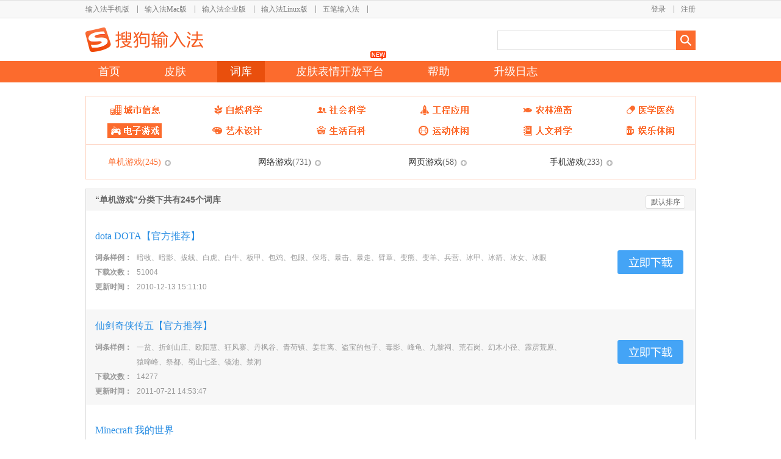

--- FILE ---
content_type: text/html; charset=utf-8
request_url: https://pinyin.sogou.com/dict/cate/index/437
body_size: 7325
content:
<!DOCTYPE html PUBLIC "-//W3C//DTD XHTML 1.0 Transitional//EN" "http://www.w3.org/TR/xhtml1/DTD/xhtml1-transitional.dtd">
<html>
<head>
<meta http-equiv="Content-Type" content="text/html; charset=utf-8">
<meta content="搜狗输入法下载,搜狗输入法,搜狗拼音输入法,Sogou输入法" name="keywords"/>
<link rel="Shortcut Icon" href="//pinyin.sogou.com/favicon.ico?v=1.0" type="image/x-icon" />
<title>单机游戏_单机游戏词库_搜狗输入法词库</title>
<link href="/dict/dict_new_static/css/reset.css" type="text/css" rel="stylesheet" />
<link href="//imedl.sogoucdn.com/index/2.0/login.css" type="text/css" rel="stylesheet" />
<script language="javascript" src="//imedl.sogoucdn.com/index/js/jquery-1.7.2.min.js"></script>
<script language="javascript" src="/dict/dict_new_static/js/facybox.js"></script>
<script language="javascript" src="/dict/dict_new_static/js/global.js"></script>
<script language="javascript" src="/dict/dict_new_static/js/urlencode.js"></script>
<link rel="stylesheet" type="text/css" href="/dict/dict_new_static/css/css4catenav.css" />
<script language="javascript">
    var n = new Date().getTime(); 
	</script> 
<script language="javascript" src="/dict/dict_new_static/js/index/pv.js"></script>
</head>
<style>
#wrapper{ width:100%; height:135px;margin-bottom:22px; position:relative; z-index:20; background:url(//imedl.sogoucdn.com/index/header/wrapper_bg.png) repeat-x;}
#header{ width:1000px; height:135px; margin:0 auto; position:relative;}

#product{ width:1000px; height:30px; float:left;}
#topnav{ width:800px; height:30px; float:left;}
#topnav ul li{ float:left;  }
#topnav ul li div{ float:left;}
.topnav_name a{ float:left; height:16px;font-size:12px; color:#7a7a7a;font-family:'宋体';margin-top:7px; margin-top:9px\9;}
.topnav_name a:hover{color:#ff8049;}
.separator{ width:25px; height:25px; float:left; background:url(//imedl.sogoucdn.com/index/header/separator.png) center 2px no-repeat;}
.separator.last{ background:none;}

#user_info{ width:200px; height:30px; float:left;}
#user_info ul li{ float:right;}
#user_info ul li div{ float:left;}
/*#user_info ul li div a{float:left; display:block; font-size:12px; color:#7a7a7a;margin-top:7px;cursor:pointer;margin-top:9px\9;white-space:nowrap;overflow:hidden;text-overflow: ellipsis;}*/
#user_info ul li div a{max-width:100px;float:left; display:block; font-size:12px; color:#7a7a7a;margin-top:7px;cursor:pointer;
overflow:hidden;text-align: right;overflow:hidden;white-space:nowrap;text-overflow: ellipsis;margin-top:9px\9;}
#user_info ul li div a:hover{color:#ff8049;text-decoration:none;}

#logo a{ width:193px; height:40px; float:left; background:url(//imedl.sogoucdn.com/index/header/logo.png) no-repeat; margin-top:15px;}

#search_input{width:325px;height:32px;background:url(//imedl.sogoucdn.com/index/header/search_box.png) no-repeat;padding: 8px 0 0 3px;position:absolute;top:50px;left:675px;overflow:hidden;}
#search_input.focus{background:url(//imedl.sogoucdn.com/index/header/search_box_focus.png) no-repeat;}
#search_btn{width:32px;height:32px; position:absolute;left:968px;top:50px;}
#search_btn a{display:block;width:100%;height:100%;}
#searchTip{border: medium none;outline: 0 none;margin:0px 0 0 6px;padding:0;height: 16px;width: 270px;line-height:16px; _display:inline;}
#search_keyword_list{ width:323px;position:absolute;left:675px;top:82px;border:1px solid #e3e3e3;border-top:0px;background:#FFF;z-index:100;display:none;}
#search_keyword_list ul li{width:325px;height:13px;float:left;margin:10px 0 0 10px;}
#search_keyword_list ul li a{width:100%;height:13px;float:left;}
#search_keyword_list ul li img{ float:left;}
#search_keyword_list ul li div{ float:left;font-size:14px;margin:-3px 0 0 10px; color:#999999;}
#search_list_btm{float:left;width:180px;height:10px;}

#nav_list{ width:1000px; height:35px; float:left; margin-top:15px;}
#nav_list ul li{ height:35px; float:left; margin-right:30px;_display:inline; _display:inline;}
#nav_list ul li a{ height:35px; float:left;}
#nav_list ul li a:hover{ background:#e94f0d;}
#nav_list ul li a.current{ background:#e94f0d;}
.nav_name{float:left; margin:5px 21px 0; _display:inline;color:#ffffff; font-size:18px;font-family: "Microsoft Yahei","微软雅黑",Tahoma,Arial,Helvetica,STHeiti;cursor:pointer;}
#nav_list ul li.nav_list_last{ margin-right:0px;}
#zmeit{position:relative;}
#zmeit_new{position:absolute;background:url(//imedl.sogoucdn.com/index/2.0/new.png) no-repeat 0px 0px;width:26px;height:14px;top:-16px;left:143px;}

</style>
<!-- wrapper start -->
<div id="wrapper">
	<div id="header">
    	<!-- product start -->
    	<div id="product">
        	<div id="topnav">
            	<ul>
					                	<li>
                    	<div class="topnav_name"><a href="//shouji.sogou.com/?r=pinyin">输入法手机版</a></div>
                        <div class="separator 1"></div>
                    </li>
					                	<li>
                    	<div class="topnav_name"><a href="//pinyin.sogou.com/mac/?r=pinyin">输入法Mac版</a></div>
                        <div class="separator 2"></div>
                    </li>
					                	<li>
                    	<div class="topnav_name"><a href="https://pinyin.sogou.com/linux/business/">输入法企业版</a></div>
                        <div class="separator 9"></div>
                    </li>
					                	<li>
                    	<div class="topnav_name"><a href="//pinyin.sogou.com/linux/?r=pinyin">输入法Linux版</a></div>
                        <div class="separator 3"></div>
                    </li>
					                	<li>
                    	<div class="topnav_name"><a href="//wubi.sogou.com/?r=pinyin">五笔输入法</a></div>
                        <div class="separator 4"></div>
                    </li>
					                </ul>
            </div>
			            <div id="user_info">
            	<ul>
				                    <li><div><a href="//pinyin.sogou.com/user/signup.php">注册</a></div></li>
                    <li><div><a onclick="javascript:jQuery.facybox({ajax:'/dict/user/login_box'});">登录</a></div><div class="separator"></div></li>
				                </ul>
            </div>
			        </div>
        <!-- product end -->
        <div id="logo">
        	<h1>
            	<a href="/" title="搜狗输入法"></a>
            </h1>
        </div>
        <!-- search start -->
        <div id="search_input">
        	 <form onsubmit="return false;" id="searchForm" method="get" action="/search/search_list/">
                <input type="text" name="word" value="" id="searchTip" autocomplete="off"  onkeydown="enterSubmit(event);"  />
                <input type="hidden" id="tycur" value="0">
                <input type="hidden" id="kwcur" value="">
              </form>
        </div>
        <div id="search_btn"><a href="javascript:checkSubmit();"></a></div>
        <!-- search end -->
        <div id="nav_list">
        	<ul>
            	<li>
                	<a href="/windows/?r=mac&t=pinyin"><div class="nav_name">首页</div></a>
                </li>
                <li>
                	<a href="//pinyin.sogou.com/skins/"><div class="nav_name">皮肤</div></a>
                </li>
                <li>
                	<a class='current' href="//pinyin.sogou.com/dict/"><div class="nav_name ">词库</div></a>
                </li>
				<li id="zmeit">
                    <a href="http://open.shouji.sogou.com/?f=dict"><div class="nav_name ">皮肤表情开放平台</div></a>
					<span id="zmeit_new"></span>
				</li>
                <!--
                <li>
					<a href="http://pinyin.sogou.com/zimeiti/"><div class="nav_name ">字媒体</div></a>
				</li>	
                -->			
                <li>
                	<a href="//pinyin.sogou.com/help.php"><div class="nav_name">帮助</div></a>
                </li>
                <li>
                	<a href="//pinyin.sogou.com/changelog.php"><div class="nav_name">升级日志</div></a>
                </li>
                <!--
                <li class="nav_list_last">
                	<a href="http://pinyin.sogou.com/bbs/forum.php?gid=3" target="_blank"><div class="nav_name">论坛</div></a>
                </li>
                -->
				<!--
				                <li class="nav_list_last">
					                	<a href="javascript:jQuery.facybox({ajax:'/skins/user/login_box'});"><div class="nav_name">个人中心</div></a>
					                </li>
								-->
            </ul>
        </div>
    </div>
</div>
<!-- wrapper end -->

<script>
	
jQuery("#searchTip").focus(function(){
		jQuery('#search_input').addClass('focus');
});
jQuery("#searchTip").blur(function(event){
		jQuery('#search_input').removeClass('focus');
});
$("textarea,input").focus(function(){
	if($(this).val()==this.defaultValue){
		$(this).val("");
    }   
}).focusout(function(){
    if($(this).val()==""){
		$(this).val(this.defaultValue);
    }   
}); 


//init_keyword(); 
</script>
<body>
<link rel="stylesheet" type="text/css" href="/dict/dict_new_static/css/cate/cate.css" />
<script language="javascript" src="/dict/dict_new_static/js/cate/cate.js"></script>
<div id="content">
    	<link rel="stylesheet" type="text/css" href="/dict/dict_new_static/css/dict_nav.css" />
    <script language="javascript" src="/dict/dict_new_static/js/dict_nav.js"></script>
    <!-- dict_nav_list start -->
	<div id="dict_nav_list">
    	<ul>
                                		<li id="nav_1" class="nav_list">
                            	<a href="/dict/cate/index/167"></a>
            </li>
        	                    		<li id="nav_2" class="nav_list">
                            	<a href="/dict/cate/index/1"></a>
            </li>
        	                    		<li id="nav_3" class="nav_list">
                            	<a href="/dict/cate/index/76"></a>
            </li>
        	                    		<li id="nav_4" class="nav_list">
                            	<a href="/dict/cate/index/96"></a>
            </li>
        	                    		<li id="nav_5" class="nav_list">
                            	<a href="/dict/cate/index/127"></a>
            </li>
        	                    		<li id="nav_6" class="nav_list">
                            	<a href="/dict/cate/index/132"></a>
            </li>
        	                    		<li id="nav_7" class="nav_list cur_nav">
                            	<a href="/dict/cate/index/436"></a>
            </li>
        	                    		<li id="nav_8" class="nav_list">
                            	<a href="/dict/cate/index/154"></a>
            </li>
        	                    		<li id="nav_9" class="nav_list">
                            	<a href="/dict/cate/index/389"></a>
            </li>
        	                    		<li id="nav_10" class="nav_list">
                            	<a href="/dict/cate/index/367"></a>
            </li>
        	                    		<li id="nav_11" class="nav_list">
                            	<a href="/dict/cate/index/31"></a>
            </li>
        	                    		<li id="nav_12" class="nav_list">
                            	<a href="/dict/cate/index/403"></a>
            </li>
        	        </ul>
    </div>
	<!-- dict_nav_list end -->    
            <!-- dict_cate_list start-->
    <div id="dict_cate_list">
    	<div id="dict_cate_show">
    	<table class="cate_words_list">
        	<tbody>
            	<tr>
                                                    	<td>
                                                                            <div class='cate_has_child select_now'>
                                                	        <a href="/dict/cate/index/437">单机游戏<span class="cate_num_font">(245)</span></a>
                            <div class="open_tag"></div>
                        </div>
                        <div class='cate_children_show'>
    	                    <table class="cate_child_words_list">
        	                    <tbody>
                                	<tr>
                                                                                                                                                                                	                        <td>
											                                            <div class='cate_child_name'>
																							<a href='/dict/cate/index/606'>角色扮演<span class="cate_num_font">(99)</span></a>
											</div>
                                        </td>
                                                                                                                                                                                  	                        <td>
											                                            <div class='cate_child_name'>
																							<a href='/dict/cate/index/607'>运动休闲<span class="cate_num_font">(4)</span></a>
											</div>
                                        </td>
                                                                                                                                                                                  	                        <td>
											                                            <div class='cate_child_name'>
																							<a href='/dict/cate/index/608'>射击游戏<span class="cate_num_font">(15)</span></a>
											</div>
                                        </td>
                                                                                                                                      	                                </tr><tr>
                                                                                                    	                        <td>
											                                            <div class='cate_child_name'>
																							<a href='/dict/cate/index/609'>回合游戏<span class="cate_num_font">(7)</span></a>
											</div>
                                        </td>
                                                                                                                                                                                  	                        <td>
											                                            <div class='cate_child_name'>
																							<a href='/dict/cate/index/610'>策略经营<span class="cate_num_font">(61)</span></a>
											</div>
                                        </td>
                                                                                                                                                                                  	                        <td>
											                                            <div class='cate_child_name'>
																							<a href='/dict/cate/index/611'>其他<span class="cate_num_font">(59)</span></a>
											</div>
                                        </td>
                                      				                    </tr>
                               </tbody>
                            </table>
                        </div>
                                            </td>
                                                    	<td>
                                                                            <div class='cate_has_child no_select'>
                                                	        <a href="/dict/cate/index/461">网络游戏<span class="cate_num_font">(731)</span></a>
                            <div class="open_tag"></div>
                        </div>
                        <div class='cate_children_show'>
    	                    <table class="cate_child_words_list">
        	                    <tbody>
                                	<tr>
                                                                                                                                                                                	                        <td>
											                                            <div class='cate_child_name'>
																							<a href='/dict/cate/index/612'>角色扮演<span class="cate_num_font">(362)</span></a>
											</div>
                                        </td>
                                                                                                                                                                                  	                        <td>
											                                            <div class='cate_child_name'>
																							<a href='/dict/cate/index/613'>运动休闲<span class="cate_num_font">(64)</span></a>
											</div>
                                        </td>
                                                                                                                                                                                  	                        <td>
											                                            <div class='cate_child_name'>
																							<a href='/dict/cate/index/614'>射击游戏<span class="cate_num_font">(95)</span></a>
											</div>
                                        </td>
                                                                                                                                      	                                </tr><tr>
                                                                                                    	                        <td>
											                                            <div class='cate_child_name'>
																							<a href='/dict/cate/index/615'>回合游戏<span class="cate_num_font">(71)</span></a>
											</div>
                                        </td>
                                                                                                                                                                                  	                        <td>
											                                            <div class='cate_child_name'>
																							<a href='/dict/cate/index/616'>策略经营<span class="cate_num_font">(46)</span></a>
											</div>
                                        </td>
                                                                                                                                                                                  	                        <td>
											                                            <div class='cate_child_name'>
																							<a href='/dict/cate/index/617'>其他<span class="cate_num_font">(93)</span></a>
											</div>
                                        </td>
                                      				                    </tr>
                               </tbody>
                            </table>
                        </div>
                                            </td>
                                                    	<td>
                                                                            <div class='cate_has_child no_select'>
                                                	        <a href="/dict/cate/index/604">网页游戏<span class="cate_num_font">(58)</span></a>
                            <div class="open_tag"></div>
                        </div>
                        <div class='cate_children_show'>
    	                    <table class="cate_child_words_list">
        	                    <tbody>
                                	<tr>
                                                                                                                                                                                	                        <td>
											                                            <div class='cate_child_name'>
																							<a href='/dict/cate/index/618'>角色扮演<span class="cate_num_font">(15)</span></a>
											</div>
                                        </td>
                                                                                                                                                                                  	                        <td>
											                                            <div class='cate_child_name'>
																							<a href='/dict/cate/index/619'>运动休闲<span class="cate_num_font">(4)</span></a>
											</div>
                                        </td>
                                                                                                                                                                                  	                        <td>
											                                            <div class='cate_child_name'>
																							<a href='/dict/cate/index/620'>射击游戏<span class="cate_num_font">(5)</span></a>
											</div>
                                        </td>
                                                                                                                                      	                                </tr><tr>
                                                                                                    	                        <td>
											                                            <div class='cate_child_name'>
																							<a href='/dict/cate/index/621'>回合游戏<span class="cate_num_font">(9)</span></a>
											</div>
                                        </td>
                                                                                                                                                                                  	                        <td>
											                                            <div class='cate_child_name'>
																							<a href='/dict/cate/index/622'>策略经营<span class="cate_num_font">(12)</span></a>
											</div>
                                        </td>
                                                                                                                                                                                  	                        <td>
											                                            <div class='cate_child_name'>
																							<a href='/dict/cate/index/623'>其他<span class="cate_num_font">(13)</span></a>
											</div>
                                        </td>
                                      				                    </tr>
                               </tbody>
                            </table>
                        </div>
                                            </td>
                                                    	<td>
                                                                            <div class='cate_has_child no_select'>
                                                	        <a href="/dict/cate/index/605">手机游戏<span class="cate_num_font">(233)</span></a>
                            <div class="open_tag"></div>
                        </div>
                        <div class='cate_children_show'>
    	                    <table class="cate_child_words_list">
        	                    <tbody>
                                	<tr>
                                                                                                                                                                                	                        <td>
											                                            <div class='cate_child_name'>
																							<a href='/dict/cate/index/624'>角色扮演<span class="cate_num_font">(66)</span></a>
											</div>
                                        </td>
                                                                                                                                                                                  	                        <td>
											                                            <div class='cate_child_name'>
																							<a href='/dict/cate/index/625'>运动休闲<span class="cate_num_font">(7)</span></a>
											</div>
                                        </td>
                                                                                                                                                                                  	                        <td>
											                                            <div class='cate_child_name'>
																							<a href='/dict/cate/index/626'>射击游戏<span class="cate_num_font">(15)</span></a>
											</div>
                                        </td>
                                                                                                                                      	                                </tr><tr>
                                                                                                    	                        <td>
											                                            <div class='cate_child_name'>
																							<a href='/dict/cate/index/627'>回合游戏<span class="cate_num_font">(31)</span></a>
											</div>
                                        </td>
                                                                                                                                                                                  	                        <td>
											                                            <div class='cate_child_name'>
																							<a href='/dict/cate/index/628'>策略经营<span class="cate_num_font">(36)</span></a>
											</div>
                                        </td>
                                                                                                                                                                                  	                        <td>
											                                            <div class='cate_child_name'>
																							<a href='/dict/cate/index/629'>其他<span class="cate_num_font">(78)</span></a>
											</div>
                                        </td>
                                      				                    </tr>
                               </tbody>
                            </table>
                        </div>
                                            </td>
                				</tr>
           </tbody>
       </table>
       </div>
    </div>
    <!-- dict_cate_list end-->               <div id="dict_detail_list">
    	<div class="dict_cate_title_block">
        	<div class="cate_title">“单机游戏”分类下共有245个词库</div>
			<div id="dict_order_way">
				<div class="order_way_content"><a>默认排序</a></div>
				<div id="select_list_show" style="display: none;">
					<div class="order_way_content"><a href="/dict/cate/index/437/default">默认排序</a></div>
					<div class="order_way_content"><a href="/dict/cate/index/437/updatetime">最新上传</a></div>
					<div class="order_way_content"><a href="/dict/cate/index/437/download">下载最多</a></div>
				</div>
			</div>
        </div>
        		        <div class="dict_detail_block">
			        <div class="dict_detail_title_block">
            	<div class="detail_title"><a href='/dict/detail/index/20614'>dota DOTA【官方推荐】</a></div>
            </div>
            <div class="dict_detail_show">
				<div class="dict_detail_content">
                	<div class="show_title">词条样例：</div>
            	    <div class="show_content">暗牧、暗影、拔线、白虎、白牛、板甲、包鸡、包眼、保塔、暴击、暴走、臂章、变熊、变羊、兵营、冰甲、冰箭、冰女、冰眼</div>
        	        <div class="show_title">下载次数：</div>
    	            <div class="show_content">51004</div>
	                <div class="show_title">更新时间：</div>
                	<div class="show_content">2010-12-13 15:11:10</div>                            
            	</div>
                <div class="dict_dl_btn"><a href="https://pinyin.sogou.com/d/dict/download_cell.php?id=20614&name=dota%20DOTA%E3%80%90%E5%AE%98%E6%96%B9%E6%8E%A8%E8%8D%90%E3%80%91"></a></div>
            </div>            
        </div>
        				<div class="dict_detail_block odd">
			        <div class="dict_detail_title_block">
            	<div class="detail_title"><a href='/dict/detail/index/27938'>仙剑奇侠传五【官方推荐】</a></div>
            </div>
            <div class="dict_detail_show">
				<div class="dict_detail_content">
                	<div class="show_title">词条样例：</div>
            	    <div class="show_content">一贫、折剑山庄、欧阳慧、狂风寨、丹枫谷、青荷镇、姜世离、盗宝的包子、毒影、峰龟、九黎祠、荒石岗、幻木小径、霹雳荒原、猿啼峰、祭都、蜀山七圣、镜池、禁洞</div>
        	        <div class="show_title">下载次数：</div>
    	            <div class="show_content">14277</div>
	                <div class="show_title">更新时间：</div>
                	<div class="show_content">2011-07-21 14:53:47</div>                            
            	</div>
                <div class="dict_dl_btn"><a href="https://pinyin.sogou.com/d/dict/download_cell.php?id=27938&name=%E4%BB%99%E5%89%91%E5%A5%87%E4%BE%A0%E4%BC%A0%E4%BA%94%E3%80%90%E5%AE%98%E6%96%B9%E6%8E%A8%E8%8D%90%E3%80%91"></a></div>
            </div>            
        </div>
        		        <div class="dict_detail_block">
			        <div class="dict_detail_title_block">
            	<div class="detail_title"><a href='/dict/detail/index/49962'>Minecraft 我的世界</a></div>
            </div>
            <div class="dict_detail_show">
				<div class="dict_detail_content">
                	<div class="show_title">词条样例：</div>
            	    <div class="show_content">我的世界、石头、泥土、灰化土、基岩、圆石、煤矿石、铁矿石、金矿石、青金石矿石、红石矿石、钻石矿石、青金石、红石、圆木、金合欢、丛林木、木栅栏、栅栏门</div>
        	        <div class="show_title">下载次数：</div>
    	            <div class="show_content">49552</div>
	                <div class="show_title">更新时间：</div>
                	<div class="show_content">2021-08-21 23:21:03</div>                            
            	</div>
                <div class="dict_dl_btn"><a href="https://pinyin.sogou.com/d/dict/download_cell.php?id=49962&name=Minecraft%20%E6%88%91%E7%9A%84%E4%B8%96%E7%95%8C"></a></div>
            </div>            
        </div>
        				<div class="dict_detail_block odd">
			        <div class="dict_detail_title_block">
            	<div class="detail_title"><a href='/dict/detail/index/108'>神奇宝贝</a></div>
            </div>
            <div class="dict_detail_show">
				<div class="dict_detail_content">
                	<div class="show_title">词条样例：</div>
            	    <div class="show_content">妙蛙种子、妙蛙草、妙蛙花、小火龙、火恐龙、喷火龙、杰尼龟、卡咪龟、水箭龟、绿毛虫、铁甲蛹、巴大蝴、独角虫、铁壳昆、大针蜂、波波、比比鸟、比雕、小拉达</div>
        	        <div class="show_title">下载次数：</div>
    	            <div class="show_content">32380</div>
	                <div class="show_title">更新时间：</div>
                	<div class="show_content">2007-06-26 18:42:22</div>                            
            	</div>
                <div class="dict_dl_btn"><a href="https://pinyin.sogou.com/d/dict/download_cell.php?id=108&name=%E7%A5%9E%E5%A5%87%E5%AE%9D%E8%B4%9D"></a></div>
            </div>            
        </div>
        		        <div class="dict_detail_block">
			        <div class="dict_detail_title_block">
            	<div class="detail_title"><a href='/dict/detail/index/61481'>MCMinecraft</a></div>
            </div>
            <div class="dict_detail_show">
				<div class="dict_detail_content">
                	<div class="show_title">词条样例：</div>
            	    <div class="show_content">方块、实体、碰撞箱、苦力怕、僵尸、超平坦</div>
        	        <div class="show_title">下载次数：</div>
    	            <div class="show_content">23140</div>
	                <div class="show_title">更新时间：</div>
                	<div class="show_content">2022-02-13 21:20:58</div>                            
            	</div>
                <div class="dict_dl_btn"><a href="https://pinyin.sogou.com/d/dict/download_cell.php?id=61481&name=MCMinecraft"></a></div>
            </div>            
        </div>
        				<div class="dict_detail_block odd">
			        <div class="dict_detail_title_block">
            	<div class="detail_title"><a href='/dict/detail/index/48753'>minecraft我的世界完整词库</a></div>
            </div>
            <div class="dict_detail_show">
				<div class="dict_detail_content">
                	<div class="show_title">词条样例：</div>
            	    <div class="show_content">我的世界、籽岷、锡兰、末影、末界、末路之地、僵尸、猪人、小白、骷髅、爬行者、苦力怕、刷怪塔、刷铁机、恶魂、烈焰人、凋零、命令方块、高空流水</div>
        	        <div class="show_title">下载次数：</div>
    	            <div class="show_content">19453</div>
	                <div class="show_title">更新时间：</div>
                	<div class="show_content">2018-08-22 14:50:12</div>                            
            	</div>
                <div class="dict_dl_btn"><a href="https://pinyin.sogou.com/d/dict/download_cell.php?id=48753&name=minecraft%E6%88%91%E7%9A%84%E4%B8%96%E7%95%8C%E5%AE%8C%E6%95%B4%E8%AF%8D%E5%BA%93"></a></div>
            </div>            
        </div>
        		        <div class="dict_detail_block">
			        <div class="dict_detail_title_block">
            	<div class="detail_title"><a href='/dict/detail/index/642'>星际争霸</a></div>
            </div>
            <div class="dict_detail_show">
				<div class="dict_detail_content">
                	<div class="show_title">词条样例：</div>
            	    <div class="show_content">星际争霸、人族、神族、虫族、致盲、气矿、水晶矿、机枪兵、升级兴奋剂、升级射程、升攻防、升防、升级能量、科技树、喷火兵、火喷、原子弹兵、隐飞、反隐</div>
        	        <div class="show_title">下载次数：</div>
    	            <div class="show_content">19288</div>
	                <div class="show_title">更新时间：</div>
                	<div class="show_content">2015-02-26 14:46:42</div>                            
            	</div>
                <div class="dict_dl_btn"><a href="https://pinyin.sogou.com/d/dict/download_cell.php?id=642&name=%E6%98%9F%E9%99%85%E4%BA%89%E9%9C%B8"></a></div>
            </div>            
        </div>
        				<div class="dict_detail_block odd">
			        <div class="dict_detail_title_block">
            	<div class="detail_title"><a href='/dict/detail/index/58679'>Minecraft 服务器（联机）词库</a></div>
            </div>
            <div class="dict_detail_show">
				<div class="dict_detail_content">
                	<div class="show_title">词条样例：</div>
            	    <div class="show_content">熊孩子、上架、挖矿、僵尸、小白、小黑、苦力怕、神殿、腐竹、私聊我、小白头、凋零头、僵尸头、建筑大神、呵呵、反熊</div>
        	        <div class="show_title">下载次数：</div>
    	            <div class="show_content">16779</div>
	                <div class="show_title">更新时间：</div>
                	<div class="show_content">2016-07-09 11:40:02</div>                            
            	</div>
                <div class="dict_dl_btn"><a href="https://pinyin.sogou.com/d/dict/download_cell.php?id=58679&name=Minecraft%20%E6%9C%8D%E5%8A%A1%E5%99%A8%EF%BC%88%E8%81%94%E6%9C%BA%EF%BC%89%E8%AF%8D%E5%BA%93"></a></div>
            </div>            
        </div>
        		        <div class="dict_detail_block">
			        <div class="dict_detail_title_block">
            	<div class="detail_title"><a href='/dict/detail/index/1384'>dota1.0英雄名称</a></div>
            </div>
            <div class="dict_detail_show">
				<div class="dict_detail_content">
                	<div class="show_title">词条样例：</div>
            	    <div class="show_content">虚空、巫妖、龙骑、月女、赏金、谜团、幽鬼、绿皮、幻影刺客、沙王、撼地神牛、回音击、老牛、神牛、秀逗魔导士、神灭斩、龙破斩、极限速度、光之箭</div>
        	        <div class="show_title">下载次数：</div>
    	            <div class="show_content">13818</div>
	                <div class="show_title">更新时间：</div>
                	<div class="show_content">2007-09-10 20:54:32</div>                            
            	</div>
                <div class="dict_dl_btn"><a href="https://pinyin.sogou.com/d/dict/download_cell.php?id=1384&name=dota1.0%E8%8B%B1%E9%9B%84%E5%90%8D%E7%A7%B0"></a></div>
            </div>            
        </div>
        				<div class="dict_detail_block odd">
			        <div class="dict_detail_title_block">
            	<div class="detail_title"><a href='/dict/detail/index/4411'>红色警戒的fan</a></div>
            </div>
            <div class="dict_detail_show">
				<div class="dict_detail_content">
                	<div class="show_title">词条样例：</div>
            	    <div class="show_content">美国大兵、动员兵、工程师、磁暴步兵、疯狂伊文、间谍、谭雅、防空步兵、菁英战斗兵、尤里新兵、狂兽人、病毒狙击手、尤里复制人、警犬、灰熊坦克、多功能步兵车、矿车、幻影坦克、光凌坦克</div>
        	        <div class="show_title">下载次数：</div>
    	            <div class="show_content">13076</div>
	                <div class="show_title">更新时间：</div>
                	<div class="show_content">2020-02-06 11:26:34</div>                            
            	</div>
                <div class="dict_dl_btn"><a href="https://pinyin.sogou.com/d/dict/download_cell.php?id=4411&name=%E7%BA%A2%E8%89%B2%E8%AD%A6%E6%88%92%E7%9A%84fan"></a></div>
            </div>            
        </div>
            </div>  
	<div id="dict_page">
		<div id="dict_page_list">
			<ul>
			<li><span><a class="now_page">1</a></span></li><li><span><a href="/dict/cate/index/437/default/2">2</a></span></li><li><span><a href="/dict/cate/index/437/default/3">3</a></span></li><li><span><a href="/dict/cate/index/437/default/4">4</a></span></li><li><span>...</span></li><li><span><a href="/dict/cate/index/437/default/25">25</a></span></li><li><span><a href="/dict/cate/index/437/default/2">下一页</a></span></li>
			</ul>
		</div>
</div>
<script>
$(document).ready(function(){
	make_page_width();
});
function make_page_width(){
	var dict_page_width = 3;
	$('#dict_page_list ul li').each(function(){
		dict_page_width += ($(this).width()+15);
	});
	$('#dict_page_list').css('width',dict_page_width);
}			
</script>
<link rel="stylesheet" type="text/css" href="/dict/dict_new_static/css/page.css" /></div>
<div style="clear:both;"></div>
<div id="footer">
<style>
#footer { text-align:center; margin:62px auto 0;_display:inline; color:#666666;height:200px;background:#f5f5f5;width:100%;}
.ftbox {                                                                                                          
width:100%;                                                                                                       
line-height:24px;                                                                                                 
padding:20px 0 0px 0;                                                                                            
text-align:center;                                                                                                
 font-size:12px;                                                                                                  
 position:relative;                                                                                               
 font-family:Arial, Helvetica, sans-serif;                                                                        
}                                                                                                                 
.ftbox a {                                                                                                        
color:#666666;                                                                                                    
text-decoration:none;                                                                                             
}                                                                                                                 
.ftbox a:hover{                                                                                                   
text-decoration: underline;                                                                                       
}
.feedback{
	background: url("//pinyin.sogou.com/skins/pinyin_static/images/feedback.jpg") no-repeat scroll -3px -1px;
	height: 118px;
	position: fixed;
	right: 142px;
	top: 518px;
	width: 31px;
	z-index:30;
}
.feedback:hover{
	background: url("//pinyin.sogou.com/skins/pinyin_static/images/feedback.jpg") no-repeat scroll -46px -1px;
}
.face_cooper{
	width:560px;
	height:23px;
	margin:0 auto;
	padding-top:40px;
}
.face_cooper_i{
    width: 18px;
    height: 14px;
    background: url("//imedl.sogoucdn.com/index/skin_icon.png") no-repeat 0 0;
    display: inline-block;
    margin-right: 7px;
    margin-top: 5px;
	float:left;
}
.face_cooper_w{
    font-size: 16.24px;
    color: #64696f;
    font-family: "微软雅黑";
    height: 23px;
	float:left;
}
.face_cooper_w a{
    font-size: 16.24px;
    color: #64696f;
    font-family: "微软雅黑";
    height: 23px;
}
</style>
	<div class="face_cooper">
		<div class="face_cooper_i"></div>
		<span class="face_cooper_w">皮肤表情词库合作、品牌合作、输入法合作 邮箱：<a href="mailto:hci_bd@tencent.com">hci_bd@tencent.com</a></span>
	</div>
	<div class="face_cooper" style="padding-top:10px;width:450px">
		<div class="face_cooper_i"></div>
		<div class="face_cooper_w">使用问题用户反馈 邮箱：<a href="mailto:IMETS@tencent.com">IMETS@tencent.com</a></div>
	</div>
	<div class="ftbox">&copy; 
	2026 
	SOGOU.COM <a href="https://beian.miit.gov.cn/" rel="external nofollow" target="_blank">京ICP备11001839号-1</a>
		<a href="http://www.sogou.com/docs/terms.htm" rel="external nofollow" target="_blank">免责声明</a>
		<a href="http://rule.tencent.com/rule/preview/b692b40e-97b9-4e28-8b55-7f08d598ecec" rel="external nofollow" target="_blank">隐私政策</a>
    </div>
	<script language="javascript" src="/dict/dict_new_static/js/main.js"></script>
	<script language="javascript" src="/dict/dict_new_static/js/pb.js"></script>
	<div style="display:none"><script src="//s23.cnzz.com/z_stat.php?id=1253526839&web_id=1253526839" language="JavaScript"></script></div>
	<!--zly--></div>
</body>

--- FILE ---
content_type: text/css
request_url: https://pinyin.sogou.com/dict/dict_new_static/css/cate/cate.css
body_size: 793
content:
#content{ width:1000px; margin:0 auto;}

/*dict_detail_list*/
#dict_detail_list{ width:998px;float:left; border: 1px solid #dcdcdc; overflow:hidden; margin-top:15px;}
.dict_cate_title_block{ width:998px; height:35px; float:left; background:#f5f5f5;}
.cate_title{ width:776px; float:left;margin:5px 0 0 15px; font-size:14px; font-weight:bold; color:#666666; line-height:24px;_display:inline;}
.dict_detail_block{ width:998px; float:left; margin-top:15px; background:#ffffff;}
.dict_detail_block.odd{ width:998px; float:left; margin-top:15px; background:#f7f7f7;}
.dict_detail_title_block{ width:998px; height:45px; float:left;}
.detail_title{width:776px; float:left;margin:15px 0 0 15px; font-size:16px;color:#288de3; font-family:'微软雅黑'; line-height:24px;_display:inline;}
.detail_title a{font-size:16px;color:#288de3; font-family:'微软雅黑'; line-height:24px;}
.detail_title a:hover{ text-decoration:underline;}
.dict_detail_show{ width:998px; float:left; margin:5px 0 10px 15px;_display:inline;}
.dict_detail_content{ width:776px; float:left;}
#no_skin{height: auto;padding-bottom: 320px;margin: 0px;padding-top: 135px;padding-left: 265px;font-size: 18px;font-family:'微软雅黑'}
#no_skin img{float:left;}
.no_skin_w a{color: #fc7744;}
.no_skin_w a:hover{text-decoration:underline;}
.no_skin_w{padding-left: 22px;padding-top: 105px;display: inline-block;line-height: 27px;}
.show_title{ width:68px; height:14px; float:left; font-size:12px; font-weight:bold; color:#999999; line-height:24px;}
.show_content{ float:left; width:700px; font-size:12px; color:#999999;line-height:24px;}
.dict_dl_btn a{ width:108px; height:39px; float:left; margin-left:80px; background:url(/dict/dict_new_static/images/common/dl_btn_bg.png) no-repeat;}
.dict_dl_btn a:hover{x; background:url(/dict/dict_new_static/images/common/dl_btn_bg.png) -108px 0  no-repeat;}

/* select order way*/
#dict_order_way{ width:65px; height:22px; position:relative; float:right; margin:10px 16px 0 0; background:url(/dict/dict_new_static/images/cate/list_bg.png) no-repeat;_display:inline;}
.order_way_content a{ width:65px; height:16px; float:left; text-align:center;margin-top:3px; color:#696969; font-size:12px; cursor:pointer;_display:inline;}
.order_way_content.cur a{ background:#eeeeee;}
.order_way_content.cur2 a{ background:#eeeeee;}
#select_list_show{ width:65px; height:62px; position: absolute; top:22px; left:0px; background:url(/dict/dict_new_static/images/cate/list_bg.png) 0 -22px no-repeat;display:none;}


--- FILE ---
content_type: application/javascript; charset=utf-8
request_url: https://pinyin.sogou.com/dict/dict_new_static/js/cate/cate.js
body_size: 559
content:
$(document).ready(function(){

	$('#dict_order_way').hover(function(){
		$('#select_list_show').show();	
	},function(){
		$('#select_list_show').hide();	
	});

	$('#select_list_show div').mouseover(function(){
		$('#select_list_show div').removeClass('cur2');
		$(this).addClass('cur2');
	}).click(function(){
		$('#select_list_show div').removeClass('cur');
		$(this).addClass('cur');
		$('#select_list_show').hide();
		$('#dict_order_way div').eq(0).html($(this).html());
	}).mouseout(function(){
		$('#select_list_show div').removeClass('cur2');
	});

});


--- FILE ---
content_type: application/javascript; charset=utf-8
request_url: https://pinyin.sogou.com/dict/dict_new_static/js/urlencode.js
body_size: 146959
content:
var qswhU2GB=["D2BB","B6A1","8140","C6DF","8141","8142","8143","CDF2","D5C9","C8FD","C9CF","CFC2","D8A2","B2BB","D3EB","8144","D8A4","B3F3","8145","D7A8","C7D2","D8A7","CAC0","8146","C7F0","B1FB","D2B5","B4D4","B6AB","CBBF","D8A9","8147","8148","8149","B6AA","814A","C1BD","D1CF","814B","C9A5","D8AD","814C","B8F6","D1BE","E3DC","D6D0","814D","814E","B7E1","814F","B4AE","8150","C1D9","8151","D8BC","8152","CDE8","B5A4","CEAA","D6F7","8153","C0F6","BED9","D8AF","8154","8155","8156","C4CB","8157","BEC3","8158","D8B1","C3B4","D2E5","8159","D6AE","CEDA","D5A7","BAF5","B7A6","C0D6","815A","C6B9","C5D2","C7C7","815B","B9D4","815C","B3CB","D2D2","815D","815E","D8BF","BEC5","C6F2","D2B2","CFB0","CFE7","815F","8160","8161","8162","CAE9","8163","8164","D8C0","8165","8166","8167","8168","8169","816A","C2F2","C2D2","816B","C8E9","816C","816D","816E","816F","8170","8171","8172","8173","8174","8175","C7AC","8176","8177","8178","8179","817A","817B","817C","C1CB","817D","D3E8","D5F9","817E","CAC2","B6FE","D8A1","D3DA","BFF7","8180","D4C6","BBA5","D8C1","CEE5","BEAE","8181","8182","D8A8","8183","D1C7","D0A9","8184","8185","8186","D8BD","D9EF","CDF6","BFBA","8187","BDBB","BAA5","D2E0","B2FA","BAE0","C4B6","8188","CFED","BEA9","CDA4","C1C1","8189","818A","818B","C7D7","D9F1","818C","D9F4","818D","818E","818F","8190","C8CB","D8E9","8191","8192","8193","D2DA","CAB2","C8CA","D8EC","D8EA","D8C6","BDF6","C6CD","B3F0","8194","D8EB","BDF1","BDE9","8195","C8D4","B4D3","8196","8197","C2D8","8198","B2D6","D7D0","CACB","CBFB","D5CC","B8B6","CFC9","8199","819A","819B","D9DA","D8F0","C7AA","819C","D8EE","819D","B4FA","C1EE","D2D4","819E","819F","D8ED","81A0","D2C7","D8EF","C3C7","81A1","81A2","81A3","D1F6","81A4","D6D9","D8F2","81A5","D8F5","BCFE","BCDB","81A6","81A7","81A8","C8CE","81A9","B7DD","81AA","B7C2","81AB","C6F3","81AC","81AD","81AE","81AF","81B0","81B1","81B2","D8F8","D2C1","81B3","81B4","CEE9","BCBF","B7FC","B7A5","D0DD","81B5","81B6","81B7","81B8","81B9","D6DA","D3C5","BBEF","BBE1","D8F1","81BA","81BB","C9A1","CEB0","B4AB","81BC","D8F3","81BD","C9CB","D8F6","C2D7","D8F7","81BE","81BF","CEB1","D8F9","81C0","81C1","81C2","B2AE","B9C0","81C3","D9A3","81C4","B0E9","81C5","C1E6","81C6","C9EC","81C7","CBC5","81C8","CBC6","D9A4","81C9","81CA","81CB","81CC","81CD","B5E8","81CE","81CF","B5AB","81D0","81D1","81D2","81D3","81D4","81D5","CEBB","B5CD","D7A1","D7F4","D3D3","81D6","CCE5","81D7","BACE","81D8","D9A2","D9DC","D3E0","D8FD","B7F0","D7F7","D8FE","D8FA","D9A1","C4E3","81D9","81DA","D3B6","D8F4","D9DD","81DB","D8FB","81DC","C5E5","81DD","81DE","C0D0","81DF","81E0","D1F0","B0DB","81E1","81E2","BCD1","D9A6","81E3","D9A5","81E4","81E5","81E6","81E7","D9AC","D9AE","81E8","D9AB","CAB9","81E9","81EA","81EB","D9A9","D6B6","81EC","81ED","81EE","B3DE","D9A8","81EF","C0FD","81F0","CACC","81F1","D9AA","81F2","D9A7","81F3","81F4","D9B0","81F5","81F6","B6B1","81F7","81F8","81F9","B9A9","81FA","D2C0","81FB","81FC","CFC0","81FD","81FE","C2C2","8240","BDC4","D5EC","B2E0","C7C8","BFEB","D9AD","8241","D9AF","8242","CEEA","BAEE","8243","8244","8245","8246","8247","C7D6","8248","8249","824A","824B","824C","824D","824E","824F","8250","B1E3","8251","8252","8253","B4D9","B6ED","D9B4","8254","8255","8256","8257","BFA1","8258","8259","825A","D9DE","C7CE","C0FE","D9B8","825B","825C","825D","825E","825F","CBD7","B7FD","8260","D9B5","8261","D9B7","B1A3","D3E1","D9B9","8262","D0C5","8263","D9B6","8264","8265","D9B1","8266","D9B2","C1A9","D9B3","8267","8268","BCF3","D0DE","B8A9","8269","BEE3","826A","D9BD","826B","826C","826D","826E","D9BA","826F","B0B3","8270","8271","8272","D9C2","8273","8274","8275","8276","8277","8278","8279","827A","827B","827C","827D","827E","8280","D9C4","B1B6","8281","D9BF","8282","8283","B5B9","8284","BEF3","8285","8286","8287","CCC8","BAF2","D2D0","8288","D9C3","8289","828A","BDE8","828B","B3AB","828C","828D","828E","D9C5","BEEB","828F","D9C6","D9BB","C4DF","8290","D9BE","D9C1","D9C0","8291","8292","8293","8294","8295","8296","8297","8298","8299","829A","829B","D5AE","829C","D6B5","829D","C7E3","829E","829F","82A0","82A1","D9C8","82A2","82A3","82A4","BCD9","D9CA","82A5","82A6","82A7","D9BC","82A8","D9CB","C6AB","82A9","82AA","82AB","82AC","82AD","D9C9","82AE","82AF","82B0","82B1","D7F6","82B2","CDA3","82B3","82B4","82B5","82B6","82B7","82B8","82B9","82BA","BDA1","82BB","82BC","82BD","82BE","82BF","82C0","D9CC","82C1","82C2","82C3","82C4","82C5","82C6","82C7","82C8","82C9","C5BC","CDB5","82CA","82CB","82CC","D9CD","82CD","82CE","D9C7","B3A5","BFFE","82CF","82D0","82D1","82D2","B8B5","82D3","82D4","C0FC","82D5","82D6","82D7","82D8","B0F8","82D9","82DA","82DB","82DC","82DD","82DE","82DF","82E0","82E1","82E2","82E3","82E4","82E5","82E6","82E7","82E8","82E9","82EA","82EB","82EC","82ED","B4F6","82EE","D9CE","82EF","D9CF","B4A2","D9D0","82F0","82F1","B4DF","82F2","82F3","82F4","82F5","82F6","B0C1","82F7","82F8","82F9","82FA","82FB","82FC","82FD","D9D1","C9B5","82FE","8340","8341","8342","8343","8344","8345","8346","8347","8348","8349","834A","834B","834C","834D","834E","834F","8350","8351","CFF1","8352","8353","8354","8355","8356","8357","D9D2","8358","8359","835A","C1C5","835B","835C","835D","835E","835F","8360","8361","8362","8363","8364","8365","D9D6","C9AE","8366","8367","8368","8369","D9D5","D9D4","D9D7","836A","836B","836C","836D","CBDB","836E","BDA9","836F","8370","8371","8372","8373","C6A7","8374","8375","8376","8377","8378","8379","837A","837B","837C","837D","D9D3","D9D8","837E","8380","8381","D9D9","8382","8383","8384","8385","8386","8387","C8E5","8388","8389","838A","838B","838C","838D","838E","838F","8390","8391","8392","8393","8394","8395","C0DC","8396","8397","8398","8399","839A","839B","839C","839D","839E","839F","83A0","83A1","83A2","83A3","83A4","83A5","83A6","83A7","83A8","83A9","83AA","83AB","83AC","83AD","83AE","83AF","83B0","83B1","83B2","B6F9","D8A3","D4CA","83B3","D4AA","D0D6","B3E4","D5D7","83B4","CFC8","B9E2","83B5","BFCB","83B6","C3E2","83B7","83B8","83B9","B6D2","83BA","83BB","CDC3","D9EE","D9F0","83BC","83BD","83BE","B5B3","83BF","B6B5","83C0","83C1","83C2","83C3","83C4","BEA4","83C5","83C6","C8EB","83C7","83C8","C8AB","83C9","83CA","B0CB","B9AB","C1F9","D9E2","83CB","C0BC","B9B2","83CC","B9D8","D0CB","B1F8","C6E4","BEDF","B5E4","D7C8","83CD","D1F8","BCE6","CADE","83CE","83CF","BCBD","D9E6","D8E7","83D0","83D1","C4DA","83D2","83D3","B8D4","C8BD","83D4","83D5","B2E1","D4D9","83D6","83D7","83D8","83D9","C3B0","83DA","83DB","C3E1","DAA2","C8DF","83DC","D0B4","83DD","BEFC","C5A9","83DE","83DF","83E0","B9DA","83E1","DAA3","83E2","D4A9","DAA4","83E3","83E4","83E5","83E6","83E7","D9FB","B6AC","83E8","83E9","B7EB","B1F9","D9FC","B3E5","BEF6","83EA","BFF6","D2B1","C0E4","83EB","83EC","83ED","B6B3","D9FE","D9FD","83EE","83EF","BEBB","83F0","83F1","83F2","C6E0","83F3","D7BC","DAA1","83F4","C1B9","83F5","B5F2","C1E8","83F6","83F7","BCF5","83F8","B4D5","83F9","83FA","83FB","83FC","83FD","83FE","8440","8441","8442","C1DD","8443","C4FD","8444","8445","BCB8","B7B2","8446","8447","B7EF","8448","8449","844A","844B","844C","844D","D9EC","844E","C6BE","844F","BFAD","BBCB","8450","8451","B5CA","8452","DBC9","D0D7","8453","CDB9","B0BC","B3F6","BBF7","DBCA","BAAF","8454","D4E4","B5B6","B5F3","D8D6","C8D0","8455","8456","B7D6","C7D0","D8D7","8457","BFAF","8458","8459","DBBB","D8D8","845A","845B","D0CC","BBAE","845C","845D","845E","EBBE","C1D0","C1F5","D4F2","B8D5","B4B4","845F","B3F5","8460","8461","C9BE","8462","8463","8464","C5D0","8465","8466","8467","C5D9","C0FB","8468","B1F0","8469","D8D9","B9CE","846A","B5BD","846B","846C","D8DA","846D","846E","D6C6","CBA2","C8AF","C9B2","B4CC","BFCC","846F","B9F4","8470","D8DB","D8DC","B6E7","BCC1","CCEA","8471","8472","8473","8474","8475","8476","CFF7","8477","D8DD","C7B0","8478","8479","B9D0","BDA3","847A","847B","CCDE","847C","C6CA","847D","847E","8480","8481","8482","D8E0","8483","D8DE","8484","8485","D8DF","8486","8487","8488","B0FE","8489","BEE7","848A","CAA3","BCF4","848B","848C","848D","848E","B8B1","848F","8490","B8EE","8491","8492","8493","8494","8495","8496","8497","8498","8499","849A","D8E2","849B","BDCB","849C","D8E4","D8E3","849D","849E","849F","84A0","84A1","C5FC","84A2","84A3","84A4","84A5","84A6","84A7","84A8","D8E5","84A9","84AA","D8E6","84AB","84AC","84AD","84AE","84AF","84B0","84B1","C1A6","84B2","C8B0","B0EC","B9A6","BCD3","CEF1","DBBD","C1D3","84B3","84B4","84B5","84B6","B6AF","D6FA","C5AC","BDD9","DBBE","DBBF","84B7","84B8","84B9","C0F8","BEA2","C0CD","84BA","84BB","84BC","84BD","84BE","84BF","84C0","84C1","84C2","84C3","DBC0","CAC6","84C4","84C5","84C6","B2AA","84C7","84C8","84C9","D3C2","84CA","C3E3","84CB","D1AB","84CC","84CD","84CE","84CF","DBC2","84D0","C0D5","84D1","84D2","84D3","DBC3","84D4","BFB1","84D5","84D6","84D7","84D8","84D9","84DA","C4BC","84DB","84DC","84DD","84DE","C7DA","84DF","84E0","84E1","84E2","84E3","84E4","84E5","84E6","84E7","84E8","84E9","DBC4","84EA","84EB","84EC","84ED","84EE","84EF","84F0","84F1","D9E8","C9D7","84F2","84F3","84F4","B9B4","CEF0","D4C8","84F5","84F6","84F7","84F8","B0FC","B4D2","84F9","D0D9","84FA","84FB","84FC","84FD","D9E9","84FE","DECB","D9EB","8540","8541","8542","8543","D8B0","BBAF","B1B1","8544","B3D7","D8CE","8545","8546","D4D1","8547","8548","BDB3","BFEF","8549","CFBB","854A","854B","D8D0","854C","854D","854E","B7CB","854F","8550","8551","D8D1","8552","8553","8554","8555","8556","8557","8558","8559","855A","855B","C6A5","C7F8","D2BD","855C","855D","D8D2","C4E4","855E","CAAE","855F","C7A7","8560","D8A6","8561","C9FD","CEE7","BBDC","B0EB","8562","8563","8564","BBAA","D0AD","8565","B1B0","D7E4","D7BF","8566","B5A5","C2F4","C4CF","8567","8568","B2A9","8569","B2B7","856A","B1E5","DFB2","D5BC","BFA8","C2AC","D8D5","C2B1","856B","D8D4","CED4","856C","DAE0","856D","CEC0","856E","856F","D8B4","C3AE","D3A1","CEA3","8570","BCB4","C8B4","C2D1","8571","BEED","D0B6","8572","DAE1","8573","8574","8575","8576","C7E4","8577","8578","B3A7","8579","B6F2","CCFC","C0FA","857A","857B","C0F7","857C","D1B9","D1E1","D8C7","857D","857E","8580","8581","8582","8583","8584","B2DE","8585","8586","C0E5","8587","BAF1","8588","8589","D8C8","858A","D4AD","858B","858C","CFE1","D8C9","858D","D8CA","CFC3","858E","B3F8","BEC7","858F","8590","8591","8592","D8CB","8593","8594","8595","8596","8597","8598","8599","DBCC","859A","859B","859C","859D","C8A5","859E","859F","85A0","CFD8","85A1","C8FE","B2CE","85A2","85A3","85A4","85A5","85A6","D3D6","B2E6","BCB0","D3D1","CBAB","B7B4","85A7","85A8","85A9","B7A2","85AA","85AB","CAE5","85AC","C8A1","CADC","B1E4","D0F0","85AD","C5D1","85AE","85AF","85B0","DBC5","B5FE","85B1","85B2","BFDA","B9C5","BEE4","C1ED","85B3","DFB6","DFB5","D6BB","BDD0","D5D9","B0C8","B6A3","BFC9","CCA8","DFB3","CAB7","D3D2","85B4","D8CF","D2B6","BAC5","CBBE","CCBE","85B5","DFB7","B5F0","DFB4","85B6","85B7","85B8","D3F5","85B9","B3D4","B8F7","85BA","DFBA","85BB","BACF","BCAA","B5F5","85BC","CDAC","C3FB","BAF3","C0F4","CDC2","CFF2","DFB8","CFC5","85BD","C2C0","DFB9","C2F0","85BE","85BF","85C0","BEFD","85C1","C1DF","CDCC","D2F7","B7CD","DFC1","85C2","DFC4","85C3","85C4","B7F1","B0C9","B6D6","B7D4","85C5","BAAC","CCFD","BFD4","CBB1","C6F4","85C6","D6A8","DFC5","85C7","CEE2","B3B3","85C8","85C9","CEFC","B4B5","85CA","CEC7","BAF0","85CB","CEE1","85CC","D1BD","85CD","85CE","DFC0","85CF","85D0","B4F4","85D1","B3CA","85D2","B8E6","DFBB","85D3","85D4","85D5","85D6","C4C5","85D7","DFBC","DFBD","DFBE","C5BB","DFBF","DFC2","D4B1","DFC3","85D8","C7BA","CED8","85D9","85DA","85DB","85DC","85DD","C4D8","85DE","DFCA","85DF","DFCF","85E0","D6DC","85E1","85E2","85E3","85E4","85E5","85E6","85E7","85E8","DFC9","DFDA","CEB6","85E9","BAC7","DFCE","DFC8","C5DE","85EA","85EB","C9EB","BAF4","C3FC","85EC","85ED","BED7","85EE","DFC6","85EF","DFCD","85F0","C5D8","85F1","85F2","85F3","85F4","D5A6","BACD","85F5","BECC","D3BD","B8C0","85F6","D6E4","85F7","DFC7","B9BE","BFA7","85F8","85F9","C1FC","DFCB","DFCC","85FA","DFD0","85FB","85FC","85FD","85FE","8640","DFDB","DFE5","8641","DFD7","DFD6","D7C9","DFE3","DFE4","E5EB","D2A7","DFD2","8642","BFA9","8643","D4DB","8644","BFC8","DFD4","8645","8646","8647","CFCC","8648","8649","DFDD","864A","D1CA","864B","DFDE","B0A7","C6B7","DFD3","864C","BAE5","864D","B6DF","CDDB","B9FE","D4D5","864E","864F","DFDF","CFEC","B0A5","DFE7","DFD1","D1C6","DFD5","DFD8","DFD9","DFDC","8650","BBA9","8651","DFE0","DFE1","8652","DFE2","DFE6","DFE8","D3B4","8653","8654","8655","8656","8657","B8E7","C5B6","DFEA","C9DA","C1A8","C4C4","8658","8659","BFDE","CFF8","865A","865B","865C","D5DC","DFEE","865D","865E","865F","8660","8661","8662","B2B8","8663","BADF","DFEC","8664","DBC1","8665","D1E4","8666","8667","8668","8669","CBF4","B4BD","866A","B0A6","866B","866C","866D","866E","866F","DFF1","CCC6","DFF2","8670","8671","DFED","8672","8673","8674","8675","8676","8677","DFE9","8678","8679","867A","867B","DFEB","867C","DFEF","DFF0","BBBD","867D","867E","DFF3","8680","8681","DFF4","8682","BBA3","8683","CADB","CEA8","E0A7","B3AA","8684","E0A6","8685","8686","8687","E0A1","8688","8689","868A","868B","DFFE","868C","CDD9","DFFC","868D","DFFA","868E","BFD0","D7C4","868F","C9CC","8690","8691","DFF8","B0A1","8692","8693","8694","8695","8696","DFFD","8697","8698","8699","869A","DFFB","E0A2","869B","869C","869D","869E","869F","E0A8","86A0","86A1","86A2","86A3","B7C8","86A4","86A5","C6A1","C9B6","C0B2","DFF5","86A6","86A7","C5BE","86A8","D8C4","DFF9","C4F6","86A9","86AA","86AB","86AC","86AD","86AE","E0A3","E0A4","E0A5","D0A5","86AF","86B0","E0B4","CCE4","86B1","E0B1","86B2","BFA6","E0AF","CEB9","E0AB","C9C6","86B3","86B4","C0AE","E0AE","BAED","BAB0","E0A9","86B5","86B6","86B7","DFF6","86B8","E0B3","86B9","86BA","E0B8","86BB","86BC","86BD","B4AD","E0B9","86BE","86BF","CFB2","BAC8","86C0","E0B0","86C1","86C2","86C3","86C4","86C5","86C6","86C7","D0FA","86C8","86C9","86CA","86CB","86CC","86CD","86CE","86CF","86D0","E0AC","86D1","D4FB","86D2","DFF7","86D3","C5E7","86D4","E0AD","86D5","D3F7","86D6","E0B6","E0B7","86D7","86D8","86D9","86DA","86DB","E0C4","D0E1","86DC","86DD","86DE","E0BC","86DF","86E0","E0C9","E0CA","86E1","86E2","86E3","E0BE","E0AA","C9A4","E0C1","86E4","E0B2","86E5","86E6","86E7","86E8","86E9","CAC8","E0C3","86EA","E0B5","86EB","CECB","86EC","CBC3","E0CD","E0C6","E0C2","86ED","E0CB","86EE","E0BA","E0BF","E0C0","86EF","86F0","E0C5","86F1","86F2","E0C7","E0C8","86F3","E0CC","86F4","E0BB","86F5","86F6","86F7","86F8","86F9","CBD4","E0D5","86FA","E0D6","E0D2","86FB","86FC","86FD","86FE","8740","8741","E0D0","BCCE","8742","8743","E0D1","8744","B8C2","D8C5","8745","8746","8747","8748","8749","874A","874B","874C","D0EA","874D","874E","C2EF","874F","8750","E0CF","E0BD","8751","8752","8753","E0D4","E0D3","8754","8755","E0D7","8756","8757","8758","8759","E0DC","E0D8","875A","875B","875C","D6F6","B3B0","875D","D7EC","875E","CBBB","875F","8760","E0DA","8761","CEFB","8762","8763","8764","BAD9","8765","8766","8767","8768","8769","876A","876B","876C","876D","876E","876F","8770","E0E1","E0DD","D2AD","8771","8772","8773","8774","8775","E0E2","8776","8777","E0DB","E0D9","E0DF","8778","8779","E0E0","877A","877B","877C","877D","877E","E0DE","8780","E0E4","8781","8782","8783","C6F7","D8AC","D4EB","E0E6","CAC9","8784","8785","8786","8787","E0E5","8788","8789","878A","878B","B8C1","878C","878D","878E","878F","E0E7","E0E8","8790","8791","8792","8793","8794","8795","8796","8797","E0E9","E0E3","8798","8799","879A","879B","879C","879D","879E","BABF","CCE7","879F","87A0","87A1","E0EA","87A2","87A3","87A4","87A5","87A6","87A7","87A8","87A9","87AA","87AB","87AC","87AD","87AE","87AF","87B0","CFF9","87B1","87B2","87B3","87B4","87B5","87B6","87B7","87B8","87B9","87BA","87BB","E0EB","87BC","87BD","87BE","87BF","87C0","87C1","87C2","C8C2","87C3","87C4","87C5","87C6","BDC0","87C7","87C8","87C9","87CA","87CB","87CC","87CD","87CE","87CF","87D0","87D1","87D2","87D3","C4D2","87D4","87D5","87D6","87D7","87D8","87D9","87DA","87DB","87DC","E0EC","87DD","87DE","E0ED","87DF","87E0","C7F4","CBC4","87E1","E0EE","BBD8","D8B6","D2F2","E0EF","CDC5","87E2","B6DA","87E3","87E4","87E5","87E6","87E7","87E8","E0F1","87E9","D4B0","87EA","87EB","C0A7","B4D1","87EC","87ED","CEA7","E0F0","87EE","87EF","87F0","E0F2","B9CC","87F1","87F2","B9FA","CDBC","E0F3","87F3","87F4","87F5","C6D4","E0F4","87F6","D4B2","87F7","C8A6","E0F6","E0F5","87F8","87F9","87FA","87FB","87FC","87FD","87FE","8840","8841","8842","8843","8844","8845","8846","8847","8848","8849","E0F7","884A","884B","CDC1","884C","884D","884E","CAA5","884F","8850","8851","8852","D4DA","DBD7","DBD9","8853","DBD8","B9E7","DBDC","DBDD","B5D8","8854","8855","DBDA","8856","8857","8858","8859","885A","DBDB","B3A1","DBDF","885B","885C","BBF8","885D","D6B7","885E","DBE0","885F","8860","8861","8862","BEF9","8863","8864","B7BB","8865","DBD0","CCAE","BFB2","BBB5","D7F8","BFD3","8866","8867","8868","8869","886A","BFE9","886B","886C","BCE1","CCB3","DBDE","B0D3","CEEB","B7D8","D7B9","C6C2","886D","886E","C0A4","886F","CCB9","8870","DBE7","DBE1","C6BA","DBE3","8871","DBE8","8872","C5F7","8873","8874","8875","DBEA","8876","8877","DBE9","BFC0","8878","8879","887A","DBE6","DBE5","887B","887C","887D","887E","8880","B4B9","C0AC","C2A2","DBE2","DBE4","8881","8882","8883","8884","D0CD","DBED","8885","8886","8887","8888","8889","C0DD","DBF2","888A","888B","888C","888D","888E","888F","8890","B6E2","8891","8892","8893","8894","DBF3","DBD2","B9B8","D4AB","DBEC","8895","BFD1","DBF0","8896","DBD1","8897","B5E6","8898","DBEB","BFE5","8899","889A","889B","DBEE","889C","DBF1","889D","889E","889F","DBF9","88A0","88A1","88A2","88A3","88A4","88A5","88A6","88A7","88A8","B9A1","B0A3","88A9","88AA","88AB","88AC","88AD","88AE","88AF","C2F1","88B0","88B1","B3C7","DBEF","88B2","88B3","DBF8","88B4","C6D2","DBF4","88B5","88B6","DBF5","DBF7","DBF6","88B7","88B8","DBFE","88B9","D3F2","B2BA","88BA","88BB","88BC","DBFD","88BD","88BE","88BF","88C0","88C1","88C2","88C3","88C4","DCA4","88C5","DBFB","88C6","88C7","88C8","88C9","DBFA","88CA","88CB","88CC","DBFC","C5E0","BBF9","88CD","88CE","DCA3","88CF","88D0","DCA5","88D1","CCC3","88D2","88D3","88D4","B6D1","DDC0","88D5","88D6","88D7","DCA1","88D8","DCA2","88D9","88DA","88DB","C7B5","88DC","88DD","88DE","B6E9","88DF","88E0","88E1","DCA7","88E2","88E3","88E4","88E5","DCA6","88E6","DCA9","B1A4","88E7","88E8","B5CC","88E9","88EA","88EB","88EC","88ED","BFB0","88EE","88EF","88F0","88F1","88F2","D1DF","88F3","88F4","88F5","88F6","B6C2","88F7","88F8","88F9","88FA","88FB","88FC","88FD","88FE","8940","8941","8942","8943","8944","8945","DCA8","8946","8947","8948","8949","894A","894B","894C","CBFA","EBF3","894D","894E","894F","CBDC","8950","8951","CBFE","8952","8953","8954","CCC1","8955","8956","8957","8958","8959","C8FB","895A","895B","895C","895D","895E","895F","DCAA","8960","8961","8962","8963","8964","CCEE","DCAB","8965","8966","8967","8968","8969","896A","896B","896C","896D","896E","896F","8970","8971","8972","8973","8974","8975","DBD3","8976","DCAF","DCAC","8977","BEB3","8978","CAFB","8979","897A","897B","DCAD","897C","897D","897E","8980","8981","8982","8983","8984","C9CA","C4B9","8985","8986","8987","8988","8989","C7BD","DCAE","898A","898B","898C","D4F6","D0E6","898D","898E","898F","8990","8991","8992","8993","8994","C4AB","B6D5","8995","8996","8997","8998","8999","899A","899B","899C","899D","899E","899F","89A0","89A1","89A2","89A3","89A4","89A5","89A6","DBD4","89A7","89A8","89A9","89AA","B1DA","89AB","89AC","89AD","DBD5","89AE","89AF","89B0","89B1","89B2","89B3","89B4","89B5","89B6","89B7","89B8","DBD6","89B9","89BA","89BB","BABE","89BC","89BD","89BE","89BF","89C0","89C1","89C2","89C3","89C4","89C5","89C6","89C7","89C8","89C9","C8C0","89CA","89CB","89CC","89CD","89CE","89CF","CABF","C8C9","89D0","D7B3","89D1","C9F9","89D2","89D3","BFC7","89D4","89D5","BAF8","89D6","89D7","D2BC","89D8","89D9","89DA","89DB","89DC","89DD","89DE","89DF","E2BA","89E0","B4A6","89E1","89E2","B1B8","89E3","89E4","89E5","89E6","89E7","B8B4","89E8","CFC4","89E9","89EA","89EB","89EC","D9E7","CFA6","CDE2","89ED","89EE","D9ED","B6E0","89EF","D2B9","89F0","89F1","B9BB","89F2","89F3","89F4","89F5","E2B9","E2B7","89F6","B4F3","89F7","CCEC","CCAB","B7F2","89F8","D8B2","D1EB","BABB","89F9","CAA7","89FA","89FB","CDB7","89FC","89FD","D2C4","BFE4","BCD0","B6E1","89FE","DEC5","8A40","8A41","8A42","8A43","DEC6","DBBC","8A44","D1D9","8A45","8A46","C6E6","C4CE","B7EE","8A47","B7DC","8A48","8A49","BFFC","D7E0","8A4A","C6F5","8A4B","8A4C","B1BC","DEC8","BDB1","CCD7","DECA","8A4D","DEC9","8A4E","8A4F","8A50","8A51","8A52","B5EC","8A53","C9DD","8A54","8A55","B0C2","8A56","8A57","8A58","8A59","8A5A","8A5B","8A5C","8A5D","8A5E","8A5F","8A60","8A61","8A62","C5AE","C5AB","8A63","C4CC","8A64","BCE9","CBFD","8A65","8A66","8A67","BAC3","8A68","8A69","8A6A","E5F9","C8E7","E5FA","CDFD","8A6B","D7B1","B8BE","C2E8","8A6C","C8D1","8A6D","8A6E","E5FB","8A6F","8A70","8A71","8A72","B6CA","BCCB","8A73","8A74","D1FD","E6A1","8A75","C3EE","8A76","8A77","8A78","8A79","E6A4","8A7A","8A7B","8A7C","8A7D","E5FE","E6A5","CDD7","8A7E","8A80","B7C1","E5FC","E5FD","E6A3","8A81","8A82","C4DD","E6A8","8A83","8A84","E6A7","8A85","8A86","8A87","8A88","8A89","8A8A","C3C3","8A8B","C6DE","8A8C","8A8D","E6AA","8A8E","8A8F","8A90","8A91","8A92","8A93","8A94","C4B7","8A95","8A96","8A97","E6A2","CABC","8A98","8A99","8A9A","8A9B","BDE3","B9C3","E6A6","D0D5","CEAF","8A9C","8A9D","E6A9","E6B0","8A9E","D2A6","8A9F","BDAA","E6AD","8AA0","8AA1","8AA2","8AA3","8AA4","E6AF","8AA5","C0D1","8AA6","8AA7","D2CC","8AA8","8AA9","8AAA","BCA7","8AAB","8AAC","8AAD","8AAE","8AAF","8AB0","8AB1","8AB2","8AB3","8AB4","8AB5","8AB6","E6B1","8AB7","D2F6","8AB8","8AB9","8ABA","D7CB","8ABB","CDFE","8ABC","CDDE","C2A6","E6AB","E6AC","BDBF","E6AE","E6B3","8ABD","8ABE","E6B2","8ABF","8AC0","8AC1","8AC2","E6B6","8AC3","E6B8","8AC4","8AC5","8AC6","8AC7","C4EF","8AC8","8AC9","8ACA","C4C8","8ACB","8ACC","BEEA","C9EF","8ACD","8ACE","E6B7","8ACF","B6F0","8AD0","8AD1","8AD2","C3E4","8AD3","8AD4","8AD5","8AD6","8AD7","8AD8","8AD9","D3E9","E6B4","8ADA","E6B5","8ADB","C8A2","8ADC","8ADD","8ADE","8ADF","8AE0","E6BD","8AE1","8AE2","8AE3","E6B9","8AE4","8AE5","8AE6","8AE7","8AE8","C6C5","8AE9","8AEA","CDF1","E6BB","8AEB","8AEC","8AED","8AEE","8AEF","8AF0","8AF1","8AF2","8AF3","8AF4","E6BC","8AF5","8AF6","8AF7","8AF8","BBE9","8AF9","8AFA","8AFB","8AFC","8AFD","8AFE","8B40","E6BE","8B41","8B42","8B43","8B44","E6BA","8B45","8B46","C0B7","8B47","8B48","8B49","8B4A","8B4B","8B4C","8B4D","8B4E","8B4F","D3A4","E6BF","C9F4","E6C3","8B50","8B51","E6C4","8B52","8B53","8B54","8B55","D0F6","8B56","8B57","8B58","8B59","8B5A","8B5B","8B5C","8B5D","8B5E","8B5F","8B60","8B61","8B62","8B63","8B64","8B65","8B66","8B67","C3BD","8B68","8B69","8B6A","8B6B","8B6C","8B6D","8B6E","C3C4","E6C2","8B6F","8B70","8B71","8B72","8B73","8B74","8B75","8B76","8B77","8B78","8B79","8B7A","8B7B","8B7C","E6C1","8B7D","8B7E","8B80","8B81","8B82","8B83","8B84","E6C7","CFB1","8B85","EBF4","8B86","8B87","E6CA","8B88","8B89","8B8A","8B8B","8B8C","E6C5","8B8D","8B8E","BCDE","C9A9","8B8F","8B90","8B91","8B92","8B93","8B94","BCB5","8B95","8B96","CFD3","8B97","8B98","8B99","8B9A","8B9B","E6C8","8B9C","E6C9","8B9D","E6CE","8B9E","E6D0","8B9F","8BA0","8BA1","E6D1","8BA2","8BA3","8BA4","E6CB","B5D5","8BA5","E6CC","8BA6","8BA7","E6CF","8BA8","8BA9","C4DB","8BAA","E6C6","8BAB","8BAC","8BAD","8BAE","8BAF","E6CD","8BB0","8BB1","8BB2","8BB3","8BB4","8BB5","8BB6","8BB7","8BB8","8BB9","8BBA","8BBB","8BBC","8BBD","8BBE","8BBF","8BC0","8BC1","8BC2","8BC3","8BC4","8BC5","8BC6","E6D2","8BC7","8BC8","8BC9","8BCA","8BCB","8BCC","8BCD","8BCE","8BCF","8BD0","8BD1","8BD2","E6D4","E6D3","8BD3","8BD4","8BD5","8BD6","8BD7","8BD8","8BD9","8BDA","8BDB","8BDC","8BDD","8BDE","8BDF","8BE0","8BE1","8BE2","8BE3","8BE4","8BE5","8BE6","8BE7","8BE8","8BE9","8BEA","8BEB","8BEC","E6D5","8BED","D9F8","8BEE","8BEF","E6D6","8BF0","8BF1","8BF2","8BF3","8BF4","8BF5","8BF6","8BF7","E6D7","8BF8","8BF9","8BFA","8BFB","8BFC","8BFD","8BFE","8C40","8C41","8C42","8C43","8C44","8C45","8C46","8C47","D7D3","E6DD","8C48","E6DE","BFD7","D4D0","8C49","D7D6","B4E6","CBEF","E6DA","D8C3","D7CE","D0A2","8C4A","C3CF","8C4B","8C4C","E6DF","BCBE","B9C2","E6DB","D1A7","8C4D","8C4E","BAA2","C2CF","8C4F","D8AB","8C50","8C51","8C52","CAEB","E5EE","8C53","E6DC","8C54","B7F5","8C55","8C56","8C57","8C58","C8E6","8C59","8C5A","C4F5","8C5B","8C5C","E5B2","C4FE","8C5D","CBFC","E5B3","D5AC","8C5E","D3EE","CAD8","B0B2","8C5F","CBCE","CDEA","8C60","8C61","BAEA","8C62","8C63","8C64","E5B5","8C65","E5B4","8C66","D7DA","B9D9","D6E6","B6A8","CDF0","D2CB","B1A6","CAB5","8C67","B3E8","C9F3","BFCD","D0FB","CAD2","E5B6","BBC2","8C68","8C69","8C6A","CFDC","B9AC","8C6B","8C6C","8C6D","8C6E","D4D7","8C6F","8C70","BAA6","D1E7","CFFC","BCD2","8C71","E5B7","C8DD","8C72","8C73","8C74","BFED","B1F6","CBDE","8C75","8C76","BCC5","8C77","BCC4","D2FA","C3DC","BFDC","8C78","8C79","8C7A","8C7B","B8BB","8C7C","8C7D","8C7E","C3C2","8C80","BAAE","D4A2","8C81","8C82","8C83","8C84","8C85","8C86","8C87","8C88","8C89","C7DE","C4AF","B2EC","8C8A","B9D1","8C8B","8C8C","E5BB","C1C8","8C8D","8C8E","D5AF","8C8F","8C90","8C91","8C92","8C93","E5BC","8C94","E5BE","8C95","8C96","8C97","8C98","8C99","8C9A","8C9B","B4E7","B6D4","CBC2","D1B0","B5BC","8C9C","8C9D","CAD9","8C9E","B7E2","8C9F","8CA0","C9E4","8CA1","BDAB","8CA2","8CA3","CEBE","D7F0","8CA4","8CA5","8CA6","8CA7","D0A1","8CA8","C9D9","8CA9","8CAA","B6FB","E6D8","BCE2","8CAB","B3BE","8CAC","C9D0","8CAD","E6D9","B3A2","8CAE","8CAF","8CB0","8CB1","DECC","8CB2","D3C8","DECD","8CB3","D2A2","8CB4","8CB5","8CB6","8CB7","DECE","8CB8","8CB9","8CBA","8CBB","BECD","8CBC","8CBD","DECF","8CBE","8CBF","8CC0","CAAC","D2FC","B3DF","E5EA","C4E1","BEA1","CEB2","C4F2","BED6","C6A8","B2E3","8CC1","8CC2","BED3","8CC3","8CC4","C7FC","CCEB","BDEC","CEDD","8CC5","8CC6","CABA","C6C1","E5EC","D0BC","8CC7","8CC8","8CC9","D5B9","8CCA","8CCB","8CCC","E5ED","8CCD","8CCE","8CCF","8CD0","CAF4","8CD1","CDC0","C2C5","8CD2","E5EF","8CD3","C2C4","E5F0","8CD4","8CD5","8CD6","8CD7","8CD8","8CD9","8CDA","E5F8","CDCD","8CDB","C9BD","8CDC","8CDD","8CDE","8CDF","8CE0","8CE1","8CE2","D2D9","E1A8","8CE3","8CE4","8CE5","8CE6","D3EC","8CE7","CBEA","C6F1","8CE8","8CE9","8CEA","8CEB","8CEC","E1AC","8CED","8CEE","8CEF","E1A7","E1A9","8CF0","8CF1","E1AA","E1AF","8CF2","8CF3","B2ED","8CF4","E1AB","B8DA","E1AD","E1AE","E1B0","B5BA","E1B1","8CF5","8CF6","8CF7","8CF8","8CF9","E1B3","E1B8","8CFA","8CFB","8CFC","8CFD","8CFE","D1D2","8D40","E1B6","E1B5","C1EB","8D41","8D42","8D43","E1B7","8D44","D4C0","8D45","E1B2","8D46","E1BA","B0B6","8D47","8D48","8D49","8D4A","E1B4","8D4B","BFF9","8D4C","E1B9","8D4D","8D4E","E1BB","8D4F","8D50","8D51","8D52","8D53","8D54","E1BE","8D55","8D56","8D57","8D58","8D59","8D5A","E1BC","8D5B","8D5C","8D5D","8D5E","8D5F","8D60","D6C5","8D61","8D62","8D63","8D64","8D65","8D66","8D67","CFBF","8D68","8D69","E1BD","E1BF","C2CD","8D6A","B6EB","8D6B","D3F8","8D6C","8D6D","C7CD","8D6E","8D6F","B7E5","8D70","8D71","8D72","8D73","8D74","8D75","8D76","8D77","8D78","8D79","BEFE","8D7A","8D7B","8D7C","8D7D","8D7E","8D80","E1C0","E1C1","8D81","8D82","E1C7","B3E7","8D83","8D84","8D85","8D86","8D87","8D88","C6E9","8D89","8D8A","8D8B","8D8C","8D8D","B4DE","8D8E","D1C2","8D8F","8D90","8D91","8D92","E1C8","8D93","8D94","E1C6","8D95","8D96","8D97","8D98","8D99","E1C5","8D9A","E1C3","E1C2","8D9B","B1C0","8D9C","8D9D","8D9E","D5B8","E1C4","8D9F","8DA0","8DA1","8DA2","8DA3","E1CB","8DA4","8DA5","8DA6","8DA7","8DA8","8DA9","8DAA","8DAB","E1CC","E1CA","8DAC","8DAD","8DAE","8DAF","8DB0","8DB1","8DB2","8DB3","EFFA","8DB4","8DB5","E1D3","E1D2","C7B6","8DB6","8DB7","8DB8","8DB9","8DBA","8DBB","8DBC","8DBD","8DBE","8DBF","8DC0","E1C9","8DC1","8DC2","E1CE","8DC3","E1D0","8DC4","8DC5","8DC6","8DC7","8DC8","8DC9","8DCA","8DCB","8DCC","8DCD","8DCE","E1D4","8DCF","E1D1","E1CD","8DD0","8DD1","E1CF","8DD2","8DD3","8DD4","8DD5","E1D5","8DD6","8DD7","8DD8","8DD9","8DDA","8DDB","8DDC","8DDD","8DDE","8DDF","8DE0","8DE1","8DE2","E1D6","8DE3","8DE4","8DE5","8DE6","8DE7","8DE8","8DE9","8DEA","8DEB","8DEC","8DED","8DEE","8DEF","8DF0","8DF1","8DF2","8DF3","8DF4","8DF5","8DF6","8DF7","8DF8","E1D7","8DF9","8DFA","8DFB","E1D8","8DFC","8DFD","8DFE","8E40","8E41","8E42","8E43","8E44","8E45","8E46","8E47","8E48","8E49","8E4A","8E4B","8E4C","8E4D","8E4E","8E4F","8E50","8E51","8E52","8E53","8E54","8E55","E1DA","8E56","8E57","8E58","8E59","8E5A","8E5B","8E5C","8E5D","8E5E","8E5F","8E60","8E61","8E62","E1DB","8E63","8E64","8E65","8E66","8E67","8E68","8E69","CEA1","8E6A","8E6B","8E6C","8E6D","8E6E","8E6F","8E70","8E71","8E72","8E73","8E74","8E75","8E76","E7DD","8E77","B4A8","D6DD","8E78","8E79","D1B2","B3B2","8E7A","8E7B","B9A4","D7F3","C7C9","BEDE","B9AE","8E7C","CED7","8E7D","8E7E","B2EE","DBCF","8E80","BCBA","D2D1","CBC8","B0CD","8E81","8E82","CFEF","8E83","8E84","8E85","8E86","8E87","D9E3","BDED","8E88","8E89","B1D2","CAD0","B2BC","8E8A","CBA7","B7AB","8E8B","CAA6","8E8C","8E8D","8E8E","CFA3","8E8F","8E90","E0F8","D5CA","E0FB","8E91","8E92","E0FA","C5C1","CCFB","8E93","C1B1","E0F9","D6E3","B2AF","D6C4","B5DB","8E94","8E95","8E96","8E97","8E98","8E99","8E9A","8E9B","B4F8","D6A1","8E9C","8E9D","8E9E","8E9F","8EA0","CFAF","B0EF","8EA1","8EA2","E0FC","8EA3","8EA4","8EA5","8EA6","8EA7","E1A1","B3A3","8EA8","8EA9","E0FD","E0FE","C3B1","8EAA","8EAB","8EAC","8EAD","C3DD","8EAE","E1A2","B7F9","8EAF","8EB0","8EB1","8EB2","8EB3","8EB4","BBCF","8EB5","8EB6","8EB7","8EB8","8EB9","8EBA","8EBB","E1A3","C4BB","8EBC","8EBD","8EBE","8EBF","8EC0","E1A4","8EC1","8EC2","E1A5","8EC3","8EC4","E1A6","B4B1","8EC5","8EC6","8EC7","8EC8","8EC9","8ECA","8ECB","8ECC","8ECD","8ECE","8ECF","8ED0","8ED1","8ED2","8ED3","B8C9","C6BD","C4EA","8ED4","B2A2","8ED5","D0D2","8ED6","E7DB","BBC3","D3D7","D3C4","8ED7","B9E3","E2CF","8ED8","8ED9","8EDA","D7AF","8EDB","C7EC","B1D3","8EDC","8EDD","B4B2","E2D1","8EDE","8EDF","8EE0","D0F2","C2AE","E2D0","8EE1","BFE2","D3A6","B5D7","E2D2","B5EA","8EE2","C3ED","B8FD","8EE3","B8AE","8EE4","C5D3","B7CF","E2D4","8EE5","8EE6","8EE7","8EE8","E2D3","B6C8","D7F9","8EE9","8EEA","8EEB","8EEC","8EED","CDA5","8EEE","8EEF","8EF0","8EF1","8EF2","E2D8","8EF3","E2D6","CAFC","BFB5","D3B9","E2D5","8EF4","8EF5","8EF6","8EF7","E2D7","8EF8","8EF9","8EFA","8EFB","8EFC","8EFD","8EFE","8F40","8F41","8F42","C1AE","C0C8","8F43","8F44","8F45","8F46","8F47","8F48","E2DB","E2DA","C0AA","8F49","8F4A","C1CE","8F4B","8F4C","8F4D","8F4E","E2DC","8F4F","8F50","8F51","8F52","8F53","8F54","8F55","8F56","8F57","8F58","8F59","8F5A","E2DD","8F5B","E2DE","8F5C","8F5D","8F5E","8F5F","8F60","8F61","8F62","8F63","8F64","DBC8","8F65","D1D3","CDA2","8F66","8F67","BDA8","8F68","8F69","8F6A","DEC3","D8A5","BFAA","DBCD","D2EC","C6FA","C5AA","8F6B","8F6C","8F6D","DEC4","8F6E","B1D7","DFAE","8F6F","8F70","8F71","CABD","8F72","DFB1","8F73","B9AD","8F74","D2FD","8F75","B8A5","BAEB","8F76","8F77","B3DA","8F78","8F79","8F7A","B5DC","D5C5","8F7B","8F7C","8F7D","8F7E","C3D6","CFD2","BBA1","8F80","E5F3","E5F2","8F81","8F82","E5F4","8F83","CDE4","8F84","C8F5","8F85","8F86","8F87","8F88","8F89","8F8A","8F8B","B5AF","C7BF","8F8C","E5F6","8F8D","8F8E","8F8F","ECB0","8F90","8F91","8F92","8F93","8F94","8F95","8F96","8F97","8F98","8F99","8F9A","8F9B","8F9C","8F9D","8F9E","E5E6","8F9F","B9E9","B5B1","8FA0","C2BC","E5E8","E5E7","E5E9","8FA1","8FA2","8FA3","8FA4","D2CD","8FA5","8FA6","8FA7","E1EA","D0CE","8FA8","CDAE","8FA9","D1E5","8FAA","8FAB","B2CA","B1EB","8FAC","B1F2","C5ED","8FAD","8FAE","D5C3","D3B0","8FAF","E1DC","8FB0","8FB1","8FB2","E1DD","8FB3","D2DB","8FB4","B3B9","B1CB","8FB5","8FB6","8FB7","CDF9","D5F7","E1DE","8FB8","BEB6","B4FD","8FB9","E1DF","BADC","E1E0","BBB2","C2C9","E1E1","8FBA","8FBB","8FBC","D0EC","8FBD","CDBD","8FBE","8FBF","E1E2","8FC0","B5C3","C5C7","E1E3","8FC1","8FC2","E1E4","8FC3","8FC4","8FC5","8FC6","D3F9","8FC7","8FC8","8FC9","8FCA","8FCB","8FCC","E1E5","8FCD","D1AD","8FCE","8FCF","E1E6","CEA2","8FD0","8FD1","8FD2","8FD3","8FD4","8FD5","E1E7","8FD6","B5C2","8FD7","8FD8","8FD9","8FDA","E1E8","BBD5","8FDB","8FDC","8FDD","8FDE","8FDF","D0C4","E2E0","B1D8","D2E4","8FE0","8FE1","E2E1","8FE2","8FE3","BCC9","C8CC","8FE4","E2E3","ECFE","ECFD","DFAF","8FE5","8FE6","8FE7","E2E2","D6BE","CDFC","C3A6","8FE8","8FE9","8FEA","E3C3","8FEB","8FEC","D6D2","E2E7","8FED","8FEE","E2E8","8FEF","8FF0","D3C7","8FF1","8FF2","E2EC","BFEC","8FF3","E2ED","E2E5","8FF4","8FF5","B3C0","8FF6","8FF7","8FF8","C4EE","8FF9","8FFA","E2EE","8FFB","8FFC","D0C3","8FFD","BAF6","E2E9","B7DE","BBB3","CCAC","CBCB","E2E4","E2E6","E2EA","E2EB","8FFE","9040","9041","E2F7","9042","9043","E2F4","D4F5","E2F3","9044","9045","C5AD","9046","D5FA","C5C2","B2C0","9047","9048","E2EF","9049","E2F2","C1AF","CBBC","904A","904B","B5A1","E2F9","904C","904D","904E","BCB1","E2F1","D0D4","D4B9","E2F5","B9D6","E2F6","904F","9050","9051","C7D3","9052","9053","9054","9055","9056","E2F0","9057","9058","9059","905A","905B","D7DC","EDA1","905C","905D","E2F8","905E","EDA5","E2FE","CAD1","905F","9060","9061","9062","9063","9064","9065","C1B5","9066","BBD0","9067","9068","BFD6","9069","BAE3","906A","906B","CBA1","906C","906D","906E","EDA6","EDA3","906F","9070","EDA2","9071","9072","9073","9074","BBD6","EDA7","D0F4","9075","9076","EDA4","BADE","B6F7","E3A1","B6B2","CCF1","B9A7","9077","CFA2","C7A1","9078","9079","BFD2","907A","907B","B6F1","907C","E2FA","E2FB","E2FD","E2FC","C4D5","E3A2","907D","D3C1","907E","9080","9081","E3A7","C7C4","9082","9083","9084","9085","CFA4","9086","9087","E3A9","BAB7","9088","9089","908A","908B","E3A8","908C","BBDA","908D","E3A3","908E","908F","9090","E3A4","E3AA","9091","E3A6","9092","CEF2","D3C6","9093","9094","BBBC","9095","9096","D4C3","9097","C4FA","9098","9099","EDA8","D0FC","E3A5","909A","C3F5","909B","E3AD","B1AF","909C","E3B2","909D","909E","909F","BCC2","90A0","90A1","E3AC","B5BF","90A2","90A3","90A4","90A5","90A6","90A7","90A8","90A9","C7E9","E3B0","90AA","90AB","90AC","BEAA","CDEF","90AD","90AE","90AF","90B0","90B1","BBF3","90B2","90B3","90B4","CCE8","90B5","90B6","E3AF","90B7","E3B1","90B8","CFA7","E3AE","90B9","CEA9","BBDD","90BA","90BB","90BC","90BD","90BE","B5EB","BEE5","B2D2","B3CD","90BF","B1B9","E3AB","B2D1","B5AC","B9DF","B6E8","90C0","90C1","CFEB","E3B7","90C2","BBCC","90C3","90C4","C8C7","D0CA","90C5","90C6","90C7","90C8","90C9","E3B8","B3EE","90CA","90CB","90CC","90CD","EDA9","90CE","D3FA","D3E4","90CF","90D0","90D1","EDAA","E3B9","D2E2","90D2","90D3","90D4","90D5","90D6","E3B5","90D7","90D8","90D9","90DA","D3DE","90DB","90DC","90DD","90DE","B8D0","E3B3","90DF","90E0","E3B6","B7DF","90E1","E3B4","C0A2","90E2","90E3","90E4","E3BA","90E5","90E6","90E7","90E8","90E9","90EA","90EB","90EC","90ED","90EE","90EF","90F0","90F1","90F2","90F3","90F4","90F5","90F6","90F7","D4B8","90F8","90F9","90FA","90FB","90FC","90FD","90FE","9140","B4C8","9141","E3BB","9142","BBC5","9143","C9F7","9144","9145","C9E5","9146","9147","9148","C4BD","9149","914A","914B","914C","914D","914E","914F","EDAB","9150","9151","9152","9153","C2FD","9154","9155","9156","9157","BBDB","BFAE","9158","9159","915A","915B","915C","915D","915E","CEBF","915F","9160","9161","9162","E3BC","9163","BFB6","9164","9165","9166","9167","9168","9169","916A","916B","916C","916D","916E","916F","9170","9171","9172","9173","9174","9175","9176","B1EF","9177","9178","D4F7","9179","917A","917B","917C","917D","E3BE","917E","9180","9181","9182","9183","9184","9185","9186","EDAD","9187","9188","9189","918A","918B","918C","918D","918E","918F","E3BF","BAA9","EDAC","9190","9191","E3BD","9192","9193","9194","9195","9196","9197","9198","9199","919A","919B","E3C0","919C","919D","919E","919F","91A0","91A1","BAB6","91A2","91A3","91A4","B6AE","91A5","91A6","91A7","91A8","91A9","D0B8","91AA","B0C3","EDAE","91AB","91AC","91AD","91AE","91AF","EDAF","C0C1","91B0","E3C1","91B1","91B2","91B3","91B4","91B5","91B6","91B7","91B8","91B9","91BA","91BB","91BC","91BD","91BE","91BF","91C0","91C1","C5B3","91C2","91C3","91C4","91C5","91C6","91C7","91C8","91C9","91CA","91CB","91CC","91CD","91CE","91CF","E3C2","91D0","91D1","91D2","91D3","91D4","91D5","91D6","91D7","91D8","DCB2","91D9","91DA","91DB","91DC","91DD","91DE","EDB0","91DF","B8EA","91E0","CEEC","EAA7","D0E7","CAF9","C8D6","CFB7","B3C9","CED2","BDE4","91E1","91E2","E3DE","BBF2","EAA8","D5BD","91E3","C6DD","EAA9","91E4","91E5","91E6","EAAA","91E7","EAAC","EAAB","91E8","EAAE","EAAD","91E9","91EA","91EB","91EC","BDD8","91ED","EAAF","91EE","C2BE","91EF","91F0","91F1","91F2","B4C1","B4F7","91F3","91F4","BBA7","91F5","91F6","91F7","91F8","91F9","ECE6","ECE5","B7BF","CBF9","B1E2","91FA","ECE7","91FB","91FC","91FD","C9C8","ECE8","ECE9","91FE","CAD6","DED0","B2C5","D4FA","9240","9241","C6CB","B0C7","B4F2","C8D3","9242","9243","9244","CDD0","9245","9246","BFB8","9247","9248","9249","924A","924B","924C","924D","BFDB","924E","924F","C7A4","D6B4","9250","C0A9","DED1","C9A8","D1EF","C5A4","B0E7","B3B6","C8C5","9251","9252","B0E2","9253","9254","B7F6","9255","9256","C5FA","9257","9258","B6F3","9259","D5D2","B3D0","BCBC","925A","925B","925C","B3AD","925D","925E","925F","9260","BEF1","B0D1","9261","9262","9263","9264","9265","9266","D2D6","CAE3","D7A5","9267","CDB6","B6B6","BFB9","D5DB","9268","B8A7","C5D7","9269","926A","926B","DED2","BFD9","C2D5","C7C0","926C","BBA4","B1A8","926D","926E","C5EA","926F","9270","C5FB","CCA7","9271","9272","9273","9274","B1A7","9275","9276","9277","B5D6","9278","9279","927A","C4A8","927B","DED3","D1BA","B3E9","927C","C3F2","927D","927E","B7F7","9280","D6F4","B5A3","B2F0","C4B4","C4E9","C0AD","DED4","9281","B0E8","C5C4","C1E0","9282","B9D5","9283","BEDC","CDD8","B0CE","9284","CDCF","DED6","BED0","D7BE","DED5","D5D0","B0DD","9285","9286","C4E2","9287","9288","C2A3","BCF0","9289","D3B5","C0B9","C5A1","B2A6","D4F1","928A","928B","C0A8","CAC3","DED7","D5FC","928C","B9B0","928D","C8AD","CBA9","928E","DED9","BFBD","928F","9290","9291","9292","C6B4","D7A7","CAB0","C4C3","9293","B3D6","B9D2","9294","9295","9296","9297","D6B8","EAFC","B0B4","9298","9299","929A","929B","BFE6","929C","929D","CCF4","929E","929F","92A0","92A1","CDDA","92A2","92A3","92A4","D6BF","C2CE","92A5","CECE","CCA2","D0AE","C4D3","B5B2","DED8","D5F5","BCB7","BBD3","92A6","92A7","B0A4","92A8","C5B2","B4EC","92A9","92AA","92AB","D5F1","92AC","92AD","EAFD","92AE","92AF","92B0","92B1","92B2","92B3","DEDA","CDA6","92B4","92B5","CDEC","92B6","92B7","92B8","92B9","CEE6","DEDC","92BA","CDB1","C0A6","92BB","92BC","D7BD","92BD","DEDB","B0C6","BAB4","C9D3","C4F3","BEE8","92BE","92BF","92C0","92C1","B2B6","92C2","92C3","92C4","92C5","92C6","92C7","92C8","92C9","C0CC","CBF0","92CA","BCF1","BBBB","B5B7","92CB","92CC","92CD","C5F5","92CE","DEE6","92CF","92D0","92D1","DEE3","BEDD","92D2","92D3","DEDF","92D4","92D5","92D6","92D7","B4B7","BDDD","92D8","92D9","DEE0","C4ED","92DA","92DB","92DC","92DD","CFC6","92DE","B5E0","92DF","92E0","92E1","92E2","B6DE","CADA","B5F4","DEE5","92E3","D5C6","92E4","DEE1","CCCD","C6FE","92E5","C5C5","92E6","92E7","92E8","D2B4","92E9","BEF2","92EA","92EB","92EC","92ED","92EE","92EF","92F0","C2D3","92F1","CCBD","B3B8","92F2","BDD3","92F3","BFD8","CDC6","D1DA","B4EB","92F4","DEE4","DEDD","DEE7","92F5","EAFE","92F6","92F7","C2B0","DEE2","92F8","92F9","D6C0","B5A7","92FA","B2F4","92FB","DEE8","92FC","DEF2","92FD","92FE","9340","9341","9342","DEED","9343","DEF1","9344","9345","C8E0","9346","9347","9348","D7E1","DEEF","C3E8","CCE1","9349","B2E5","934A","934B","934C","D2BE","934D","934E","934F","9350","9351","9352","9353","DEEE","9354","DEEB","CED5","9355","B4A7","9356","9357","9358","9359","935A","BFAB","BEBE","935B","935C","BDD2","935D","935E","935F","9360","DEE9","9361","D4AE","9362","DEDE","9363","DEEA","9364","9365","9366","9367","C0BF","9368","DEEC","B2F3","B8E9","C2A7","9369","936A","BDC1","936B","936C","936D","936E","936F","DEF5","DEF8","9370","9371","B2AB","B4A4","9372","9373","B4EA","C9A6","9374","9375","9376","9377","9378","9379","DEF6","CBD1","937A","B8E3","937B","DEF7","DEFA","937C","937D","937E","9380","DEF9","9381","9382","9383","CCC2","9384","B0E1","B4EE","9385","9386","9387","9388","9389","938A","E5BA","938B","938C","938D","938E","938F","D0AF","9390","9391","B2EB","9392","EBA1","9393","DEF4","9394","9395","C9E3","DEF3","B0DA","D2A1","B1F7","9396","CCAF","9397","9398","9399","939A","939B","939C","939D","DEF0","939E","CBA4","939F","93A0","93A1","D5AA","93A2","93A3","93A4","93A5","93A6","DEFB","93A7","93A8","93A9","93AA","93AB","93AC","93AD","93AE","B4DD","93AF","C4A6","93B0","93B1","93B2","DEFD","93B3","93B4","93B5","93B6","93B7","93B8","93B9","93BA","93BB","93BC","C3FE","C4A1","DFA1","93BD","93BE","93BF","93C0","93C1","93C2","93C3","C1CC","93C4","DEFC","BEEF","93C5","C6B2","93C6","93C7","93C8","93C9","93CA","93CB","93CC","93CD","93CE","B3C5","C8F6","93CF","93D0","CBBA","DEFE","93D1","93D2","DFA4","93D3","93D4","93D5","93D6","D7B2","93D7","93D8","93D9","93DA","93DB","B3B7","93DC","93DD","93DE","93DF","C1C3","93E0","93E1","C7CB","B2A5","B4E9","93E2","D7AB","93E3","93E4","93E5","93E6","C4EC","93E7","DFA2","DFA3","93E8","DFA5","93E9","BAB3","93EA","93EB","93EC","DFA6","93ED","C0DE","93EE","93EF","C9C3","93F0","93F1","93F2","93F3","93F4","93F5","93F6","B2D9","C7E6","93F7","DFA7","93F8","C7DC","93F9","93FA","93FB","93FC","DFA8","EBA2","93FD","93FE","9440","9441","9442","CBD3","9443","9444","9445","DFAA","9446","DFA9","9447","B2C1","9448","9449","944A","944B","944C","944D","944E","944F","9450","9451","9452","9453","9454","9455","9456","9457","9458","9459","945A","945B","945C","945D","945E","945F","9460","C5CA","9461","9462","9463","9464","9465","9466","9467","9468","DFAB","9469","946A","946B","946C","946D","946E","946F","9470","D4DC","9471","9472","9473","9474","9475","C8C1","9476","9477","9478","9479","947A","947B","947C","947D","947E","9480","9481","9482","DFAC","9483","9484","9485","9486","9487","BEF0","9488","9489","DFAD","D6A7","948A","948B","948C","948D","EAB7","EBB6","CAD5","948E","D8FC","B8C4","948F","B9A5","9490","9491","B7C5","D5FE","9492","9493","9494","9495","9496","B9CA","9497","9498","D0A7","F4CD","9499","949A","B5D0","949B","949C","C3F4","949D","BEC8","949E","949F","94A0","EBB7","B0BD","94A1","94A2","BDCC","94A3","C1B2","94A4","B1D6","B3A8","94A5","94A6","94A7","B8D2","C9A2","94A8","94A9","B6D8","94AA","94AB","94AC","94AD","EBB8","BEB4","94AE","94AF","94B0","CAFD","94B1","C7C3","94B2","D5FB","94B3","94B4","B7F3","94B5","94B6","94B7","94B8","94B9","94BA","94BB","94BC","94BD","94BE","94BF","94C0","94C1","94C2","94C3","CEC4","94C4","94C5","94C6","D5AB","B1F3","94C7","94C8","94C9","ECB3","B0DF","94CA","ECB5","94CB","94CC","94CD","B6B7","94CE","C1CF","94CF","F5FA","D0B1","94D0","94D1","D5E5","94D2","CED3","94D3","94D4","BDEF","B3E2","94D5","B8AB","94D6","D5B6","94D7","EDBD","94D8","B6CF","94D9","CBB9","D0C2","94DA","94DB","94DC","94DD","94DE","94DF","94E0","94E1","B7BD","94E2","94E3","ECB6","CAA9","94E4","94E5","94E6","C5D4","94E7","ECB9","ECB8","C2C3","ECB7","94E8","94E9","94EA","94EB","D0FD","ECBA","94EC","ECBB","D7E5","94ED","94EE","ECBC","94EF","94F0","94F1","ECBD","C6EC","94F2","94F3","94F4","94F5","94F6","94F7","94F8","94F9","CEDE","94FA","BCC8","94FB","94FC","C8D5","B5A9","BEC9","D6BC","D4E7","94FD","94FE","D1AE","D0F1","EAB8","EAB9","EABA","BAB5","9540","9541","9542","9543","CAB1","BFF5","9544","9545","CDFA","9546","9547","9548","9549","954A","EAC0","954B","B0BA","EABE","954C","954D","C0A5","954E","954F","9550","EABB","9551","B2FD","9552","C3F7","BBE8","9553","9554","9555","D2D7","CEF4","EABF","9556","9557","9558","EABC","9559","955A","955B","EAC3","955C","D0C7","D3B3","955D","955E","955F","9560","B4BA","9561","C3C1","D7F2","9562","9563","9564","9565","D5D1","9566","CAC7","9567","EAC5","9568","9569","EAC4","EAC7","EAC6","956A","956B","956C","956D","956E","D6E7","956F","CFD4","9570","9571","EACB","9572","BBCE","9573","9574","9575","9576","9577","9578","9579","BDFA","C9CE","957A","957B","EACC","957C","957D","C9B9","CFFE","EACA","D4CE","EACD","EACF","957E","9580","CDED","9581","9582","9583","9584","EAC9","9585","EACE","9586","9587","CEEE","9588","BBDE","9589","B3BF","958A","958B","958C","958D","958E","C6D5","BEB0","CEFA","958F","9590","9591","C7E7","9592","BEA7","EAD0","9593","9594","D6C7","9595","9596","9597","C1C0","9598","9599","959A","D4DD","959B","EAD1","959C","959D","CFBE","959E","959F","95A0","95A1","EAD2","95A2","95A3","95A4","95A5","CAEE","95A6","95A7","95A8","95A9","C5AF","B0B5","95AA","95AB","95AC","95AD","95AE","EAD4","95AF","95B0","95B1","95B2","95B3","95B4","95B5","95B6","95B7","EAD3","F4DF","95B8","95B9","95BA","95BB","95BC","C4BA","95BD","95BE","95BF","95C0","95C1","B1A9","95C2","95C3","95C4","95C5","E5DF","95C6","95C7","95C8","95C9","EAD5","95CA","95CB","95CC","95CD","95CE","95CF","95D0","95D1","95D2","95D3","95D4","95D5","95D6","95D7","95D8","95D9","95DA","95DB","95DC","95DD","95DE","95DF","95E0","95E1","95E2","95E3","CAEF","95E4","EAD6","EAD7","C6D8","95E5","95E6","95E7","95E8","95E9","95EA","95EB","95EC","EAD8","95ED","95EE","EAD9","95EF","95F0","95F1","95F2","95F3","95F4","D4BB","95F5","C7FA","D2B7","B8FC","95F6","95F7","EAC2","95F8","B2DC","95F9","95FA","C2FC","95FB","D4F8","CCE6","D7EE","95FC","95FD","95FE","9640","9641","9642","9643","D4C2","D3D0","EBC3","C5F3","9644","B7FE","9645","9646","EBD4","9647","9648","9649","CBB7","EBDE","964A","C0CA","964B","964C","964D","CDFB","964E","B3AF","964F","C6DA","9650","9651","9652","9653","9654","9655","EBFC","9656","C4BE","9657","CEB4","C4A9","B1BE","D4FD","9658","CAF5","9659","D6EC","965A","965B","C6D3","B6E4","965C","965D","965E","965F","BBFA","9660","9661","D0E0","9662","9663","C9B1","9664","D4D3","C8A8","9665","9666","B8CB","9667","E8BE","C9BC","9668","9669","E8BB","966A","C0EE","D0D3","B2C4","B4E5","966B","E8BC","966C","966D","D5C8","966E","966F","9670","9671","9672","B6C5","9673","E8BD","CAF8","B8DC","CCF5","9674","9675","9676","C0B4","9677","9678","D1EE","E8BF","E8C2","9679","967A","BABC","967B","B1AD","BDDC","967C","EABD","E8C3","967D","E8C6","967E","E8CB","9680","9681","9682","9683","E8CC","9684","CBC9","B0E5","9685","BCAB","9686","9687","B9B9","9688","9689","E8C1","968A","CDF7","968B","E8CA","968C","968D","968E","968F","CEF6","9690","9691","9692","9693","D5ED","9694","C1D6","E8C4","9695","C3B6","9696","B9FB","D6A6","E8C8","9697","9698","9699","CAE0","D4E6","969A","E8C0","969B","E8C5","E8C7","969C","C7B9","B7E3","969D","E8C9","969E","BFDD","E8D2","969F","96A0","E8D7","96A1","E8D5","BCDC","BCCF","E8DB","96A2","96A3","96A4","96A5","96A6","96A7","96A8","96A9","E8DE","96AA","E8DA","B1FA","96AB","96AC","96AD","96AE","96AF","96B0","96B1","96B2","96B3","96B4","B0D8","C4B3","B8CC","C6E2","C8BE","C8E1","96B5","96B6","96B7","E8CF","E8D4","E8D6","96B8","B9F1","E8D8","D7F5","96B9","C4FB","96BA","E8DC","96BB","96BC","B2E9","96BD","96BE","96BF","E8D1","96C0","96C1","BCED","96C2","96C3","BFC2","E8CD","D6F9","96C4","C1F8","B2F1","96C5","96C6","96C7","96C8","96C9","96CA","96CB","96CC","E8DF","96CD","CAC1","E8D9","96CE","96CF","96D0","96D1","D5A4","96D2","B1EA","D5BB","E8CE","E8D0","B6B0","E8D3","96D3","E8DD","C0B8","96D4","CAF7","96D5","CBA8","96D6","96D7","C6DC","C0F5","96D8","96D9","96DA","96DB","96DC","E8E9","96DD","96DE","96DF","D0A3","96E0","96E1","96E2","96E3","96E4","96E5","96E6","E8F2","D6EA","96E7","96E8","96E9","96EA","96EB","96EC","96ED","E8E0","E8E1","96EE","96EF","96F0","D1F9","BACB","B8F9","96F1","96F2","B8F1","D4D4","E8EF","96F3","E8EE","E8EC","B9F0","CCD2","E8E6","CEA6","BFF2","96F4","B0B8","E8F1","E8F0","96F5","D7C0","96F6","E8E4","96F7","CDA9","C9A3","96F8","BBB8","BDDB","E8EA","96F9","96FA","96FB","96FC","96FD","96FE","9740","9741","9742","9743","E8E2","E8E3","E8E5","B5B5","E8E7","C7C5","E8EB","E8ED","BDB0","D7AE","9744","E8F8","9745","9746","9747","9748","9749","974A","974B","974C","E8F5","974D","CDB0","E8F6","974E","974F","9750","9751","9752","9753","9754","9755","9756","C1BA","9757","E8E8","9758","C3B7","B0F0","9759","975A","975B","975C","975D","975E","975F","9760","E8F4","9761","9762","9763","E8F7","9764","9765","9766","B9A3","9767","9768","9769","976A","976B","976C","976D","976E","976F","9770","C9D2","9771","9772","9773","C3CE","CEE0","C0E6","9774","9775","9776","9777","CBF3","9778","CCDD","D0B5","9779","977A","CAE1","977B","E8F3","977C","977D","977E","9780","9781","9782","9783","9784","9785","9786","BCEC","9787","E8F9","9788","9789","978A","978B","978C","978D","C3DE","978E","C6E5","978F","B9F7","9790","9791","9792","9793","B0F4","9794","9795","D7D8","9796","9797","BCAC","9798","C5EF","9799","979A","979B","979C","979D","CCC4","979E","979F","E9A6","97A0","97A1","97A2","97A3","97A4","97A5","97A6","97A7","97A8","97A9","C9AD","97AA","E9A2","C0E2","97AB","97AC","97AD","BFC3","97AE","97AF","97B0","E8FE","B9D7","97B1","E8FB","97B2","97B3","97B4","97B5","E9A4","97B6","97B7","97B8","D2CE","97B9","97BA","97BB","97BC","97BD","E9A3","97BE","D6B2","D7B5","97BF","E9A7","97C0","BDB7","97C1","97C2","97C3","97C4","97C5","97C6","97C7","97C8","97C9","97CA","97CB","97CC","E8FC","E8FD","97CD","97CE","97CF","E9A1","97D0","97D1","97D2","97D3","97D4","97D5","97D6","97D7","CDD6","97D8","97D9","D2AC","97DA","97DB","97DC","E9B2","97DD","97DE","97DF","97E0","E9A9","97E1","97E2","97E3","B4AA","97E4","B4BB","97E5","97E6","E9AB","97E7","97E8","97E9","97EA","97EB","97EC","97ED","97EE","97EF","97F0","97F1","97F2","97F3","97F4","97F5","97F6","97F7","D0A8","97F8","97F9","E9A5","97FA","97FB","B3FE","97FC","97FD","E9AC","C0E3","97FE","E9AA","9840","9841","E9B9","9842","9843","E9B8","9844","9845","9846","9847","E9AE","9848","9849","E8FA","984A","984B","E9A8","984C","984D","984E","984F","9850","BFAC","E9B1","E9BA","9851","9852","C2A5","9853","9854","9855","E9AF","9856","B8C5","9857","E9AD","9858","D3DC","E9B4","E9B5","E9B7","9859","985A","985B","E9C7","985C","985D","985E","985F","9860","9861","C0C6","E9C5","9862","9863","E9B0","9864","9865","E9BB","B0F1","9866","9867","9868","9869","986A","986B","986C","986D","986E","986F","E9BC","D5A5","9870","9871","E9BE","9872","E9BF","9873","9874","9875","E9C1","9876","9877","C1F1","9878","9879","C8B6","987A","987B","987C","E9BD","987D","987E","9880","9881","9882","E9C2","9883","9884","9885","9886","9887","9888","9889","988A","E9C3","988B","E9B3","988C","E9B6","988D","BBB1","988E","988F","9890","E9C0","9891","9892","9893","9894","9895","9896","BCF7","9897","9898","9899","E9C4","E9C6","989A","989B","989C","989D","989E","989F","98A0","98A1","98A2","98A3","98A4","98A5","E9CA","98A6","98A7","98A8","98A9","E9CE","98AA","98AB","98AC","98AD","98AE","98AF","98B0","98B1","98B2","98B3","B2DB","98B4","E9C8","98B5","98B6","98B7","98B8","98B9","98BA","98BB","98BC","98BD","98BE","B7AE","98BF","98C0","98C1","98C2","98C3","98C4","98C5","98C6","98C7","98C8","98C9","98CA","E9CB","E9CC","98CB","98CC","98CD","98CE","98CF","98D0","D5C1","98D1","C4A3","98D2","98D3","98D4","98D5","98D6","98D7","E9D8","98D8","BAE1","98D9","98DA","98DB","98DC","E9C9","98DD","D3A3","98DE","98DF","98E0","E9D4","98E1","98E2","98E3","98E4","98E5","98E6","98E7","E9D7","E9D0","98E8","98E9","98EA","98EB","98EC","E9CF","98ED","98EE","C7C1","98EF","98F0","98F1","98F2","98F3","98F4","98F5","98F6","E9D2","98F7","98F8","98F9","98FA","98FB","98FC","98FD","E9D9","B3C8","98FE","E9D3","9940","9941","9942","9943","9944","CFF0","9945","9946","9947","E9CD","9948","9949","994A","994B","994C","994D","994E","994F","9950","9951","9952","B3F7","9953","9954","9955","9956","9957","9958","9959","E9D6","995A","995B","E9DA","995C","995D","995E","CCB4","995F","9960","9961","CFAD","9962","9963","9964","9965","9966","9967","9968","9969","996A","E9D5","996B","E9DC","E9DB","996C","996D","996E","996F","9970","E9DE","9971","9972","9973","9974","9975","9976","9977","9978","E9D1","9979","997A","997B","997C","997D","997E","9980","9981","E9DD","9982","E9DF","C3CA","9983","9984","9985","9986","9987","9988","9989","998A","998B","998C","998D","998E","998F","9990","9991","9992","9993","9994","9995","9996","9997","9998","9999","999A","999B","999C","999D","999E","999F","99A0","99A1","99A2","99A3","99A4","99A5","99A6","99A7","99A8","99A9","99AA","99AB","99AC","99AD","99AE","99AF","99B0","99B1","99B2","99B3","99B4","99B5","99B6","99B7","99B8","99B9","99BA","99BB","99BC","99BD","99BE","99BF","99C0","99C1","99C2","99C3","99C4","99C5","99C6","99C7","99C8","99C9","99CA","99CB","99CC","99CD","99CE","99CF","99D0","99D1","99D2","99D3","99D4","99D5","99D6","99D7","99D8","99D9","99DA","99DB","99DC","99DD","99DE","99DF","99E0","99E1","99E2","99E3","99E4","99E5","99E6","99E7","99E8","99E9","99EA","99EB","99EC","99ED","99EE","99EF","99F0","99F1","99F2","99F3","99F4","99F5","C7B7","B4CE","BBB6","D0C0","ECA3","99F6","99F7","C5B7","99F8","99F9","99FA","99FB","99FC","99FD","99FE","9A40","9A41","9A42","D3FB","9A43","9A44","9A45","9A46","ECA4","9A47","ECA5","C6DB","9A48","9A49","9A4A","BFEE","9A4B","9A4C","9A4D","9A4E","ECA6","9A4F","9A50","ECA7","D0AA","9A51","C7B8","9A52","9A53","B8E8","9A54","9A55","9A56","9A57","9A58","9A59","9A5A","9A5B","9A5C","9A5D","9A5E","9A5F","ECA8","9A60","9A61","9A62","9A63","9A64","9A65","9A66","9A67","D6B9","D5FD","B4CB","B2BD","CEE4","C6E7","9A68","9A69","CDE1","9A6A","9A6B","9A6C","9A6D","9A6E","9A6F","9A70","9A71","9A72","9A73","9A74","9A75","9A76","9A77","B4F5","9A78","CBC0","BCDF","9A79","9A7A","9A7B","9A7C","E9E2","E9E3","D1EA","E9E5","9A7D","B4F9","E9E4","9A7E","D1B3","CAE2","B2D0","9A80","E9E8","9A81","9A82","9A83","9A84","E9E6","E9E7","9A85","9A86","D6B3","9A87","9A88","9A89","E9E9","E9EA","9A8A","9A8B","9A8C","9A8D","9A8E","E9EB","9A8F","9A90","9A91","9A92","9A93","9A94","9A95","9A96","E9EC","9A97","9A98","9A99","9A9A","9A9B","9A9C","9A9D","9A9E","ECAF","C5B9","B6CE","9A9F","D2F3","9AA0","9AA1","9AA2","9AA3","9AA4","9AA5","9AA6","B5EE","9AA7","BBD9","ECB1","9AA8","9AA9","D2E3","9AAA","9AAB","9AAC","9AAD","9AAE","CEE3","9AAF","C4B8","9AB0","C3BF","9AB1","9AB2","B6BE","D8B9","B1C8","B1CF","B1D1","C5FE","9AB3","B1D0","9AB4","C3AB","9AB5","9AB6","9AB7","9AB8","9AB9","D5B1","9ABA","9ABB","9ABC","9ABD","9ABE","9ABF","9AC0","9AC1","EBA4","BAC1","9AC2","9AC3","9AC4","CCBA","9AC5","9AC6","9AC7","EBA5","9AC8","EBA7","9AC9","9ACA","9ACB","EBA8","9ACC","9ACD","9ACE","EBA6","9ACF","9AD0","9AD1","9AD2","9AD3","9AD4","9AD5","EBA9","EBAB","EBAA","9AD6","9AD7","9AD8","9AD9","9ADA","EBAC","9ADB","CACF","D8B5","C3F1","9ADC","C3A5","C6F8","EBAD","C4CA","9ADD","EBAE","EBAF","EBB0","B7D5","9ADE","9ADF","9AE0","B7FA","9AE1","EBB1","C7E2","9AE2","EBB3","9AE3","BAA4","D1F5","B0B1","EBB2","EBB4","9AE4","9AE5","9AE6","B5AA","C2C8","C7E8","9AE7","EBB5","9AE8","CBAE","E3DF","9AE9","9AEA","D3C0","9AEB","9AEC","9AED","9AEE","D9DB","9AEF","9AF0","CDA1","D6AD","C7F3","9AF1","9AF2","9AF3","D9E0","BBE3","9AF4","BABA","E3E2","9AF5","9AF6","9AF7","9AF8","9AF9","CFAB","9AFA","9AFB","9AFC","E3E0","C9C7","9AFD","BAB9","9AFE","9B40","9B41","D1B4","E3E1","C8EA","B9AF","BDAD","B3D8","CEDB","9B42","9B43","CCC0","9B44","9B45","9B46","E3E8","E3E9","CDF4","9B47","9B48","9B49","9B4A","9B4B","CCAD","9B4C","BCB3","9B4D","E3EA","9B4E","E3EB","9B4F","9B50","D0DA","9B51","9B52","9B53","C6FB","B7DA","9B54","9B55","C7DF","D2CA","CED6","9B56","E3E4","E3EC","9B57","C9F2","B3C1","9B58","9B59","E3E7","9B5A","9B5B","C6E3","E3E5","9B5C","9B5D","EDB3","E3E6","9B5E","9B5F","9B60","9B61","C9B3","9B62","C5E6","9B63","9B64","9B65","B9B5","9B66","C3BB","9B67","E3E3","C5BD","C1A4","C2D9","B2D7","9B68","E3ED","BBA6","C4AD","9B69","E3F0","BEDA","9B6A","9B6B","E3FB","E3F5","BAD3","9B6C","9B6D","9B6E","9B6F","B7D0","D3CD","9B70","D6CE","D5D3","B9C1","D5B4","D1D8","9B71","9B72","9B73","9B74","D0B9","C7F6","9B75","9B76","9B77","C8AA","B2B4","9B78","C3DA","9B79","9B7A","9B7B","E3EE","9B7C","9B7D","E3FC","E3EF","B7A8","E3F7","E3F4","9B7E","9B80","9B81","B7BA","9B82","9B83","C5A2","9B84","E3F6","C5DD","B2A8","C6FC","9B85","C4E0","9B86","9B87","D7A2","9B88","C0E1","E3F9","9B89","9B8A","E3FA","E3FD","CCA9","E3F3","9B8B","D3BE","9B8C","B1C3","EDB4","E3F1","E3F2","9B8D","E3F8","D0BA","C6C3","D4F3","E3FE","9B8E","9B8F","BDE0","9B90","9B91","E4A7","9B92","9B93","E4A6","9B94","9B95","9B96","D1F3","E4A3","9B97","E4A9","9B98","9B99","9B9A","C8F7","9B9B","9B9C","9B9D","9B9E","CFB4","9B9F","E4A8","E4AE","C2E5","9BA0","9BA1","B6B4","9BA2","9BA3","9BA4","9BA5","9BA6","9BA7","BDF2","9BA8","E4A2","9BA9","9BAA","BAE9","E4AA","9BAB","9BAC","E4AC","9BAD","9BAE","B6FD","D6DE","E4B2","9BAF","E4AD","9BB0","9BB1","9BB2","E4A1","9BB3","BBEE","CDDD","C7A2","C5C9","9BB4","9BB5","C1F7","9BB6","E4A4","9BB7","C7B3","BDAC","BDBD","E4A5","9BB8","D7C7","B2E2","9BB9","E4AB","BCC3","E4AF","9BBA","BBEB","E4B0","C5A8","E4B1","9BBB","9BBC","9BBD","9BBE","D5E3","BFA3","9BBF","E4BA","9BC0","E4B7","9BC1","E4BB","9BC2","9BC3","E4BD","9BC4","9BC5","C6D6","9BC6","9BC7","BAC6","C0CB","9BC8","9BC9","9BCA","B8A1","E4B4","9BCB","9BCC","9BCD","9BCE","D4A1","9BCF","9BD0","BAA3","BDFE","9BD1","9BD2","9BD3","E4BC","9BD4","9BD5","9BD6","9BD7","9BD8","CDBF","9BD9","9BDA","C4F9","9BDB","9BDC","CFFB","C9E6","9BDD","9BDE","D3BF","9BDF","CFD1","9BE0","9BE1","E4B3","9BE2","E4B8","E4B9","CCE9","9BE3","9BE4","9BE5","9BE6","9BE7","CCCE","9BE8","C0D4","E4B5","C1B0","E4B6","CED0","9BE9","BBC1","B5D3","9BEA","C8F3","BDA7","D5C7","C9AC","B8A2","E4CA","9BEB","9BEC","E4CC","D1C4","9BED","9BEE","D2BA","9BEF","9BF0","BAAD","9BF1","9BF2","BAD4","9BF3","9BF4","9BF5","9BF6","9BF7","9BF8","E4C3","B5ED","9BF9","9BFA","9BFB","D7CD","E4C0","CFFD","E4BF","9BFC","9BFD","9BFE","C1DC","CCCA","9C40","9C41","9C42","9C43","CAE7","9C44","9C45","9C46","9C47","C4D7","9C48","CCD4","E4C8","9C49","9C4A","9C4B","E4C7","E4C1","9C4C","E4C4","B5AD","9C4D","9C4E","D3D9","9C4F","E4C6","9C50","9C51","9C52","9C53","D2F9","B4E3","9C54","BBB4","9C55","9C56","C9EE","9C57","B4BE","9C58","9C59","9C5A","BBEC","9C5B","D1CD","9C5C","CCED","EDB5","9C5D","9C5E","9C5F","9C60","9C61","9C62","9C63","9C64","C7E5","9C65","9C66","9C67","9C68","D4A8","9C69","E4CB","D7D5","E4C2","9C6A","BDA5","E4C5","9C6B","9C6C","D3E6","9C6D","E4C9","C9F8","9C6E","9C6F","E4BE","9C70","9C71","D3E5","9C72","9C73","C7FE","B6C9","9C74","D4FC","B2B3","E4D7","9C75","9C76","9C77","CEC2","9C78","E4CD","9C79","CEBC","9C7A","B8DB","9C7B","9C7C","E4D6","9C7D","BFCA","9C7E","9C80","9C81","D3CE","9C82","C3EC","9C83","9C84","9C85","9C86","9C87","9C88","9C89","9C8A","C5C8","E4D8","9C8B","9C8C","9C8D","9C8E","9C8F","9C90","9C91","9C92","CDC4","E4CF","9C93","9C94","9C95","9C96","E4D4","E4D5","9C97","BAFE","9C98","CFE6","9C99","9C9A","D5BF","9C9B","9C9C","9C9D","E4D2","9C9E","9C9F","9CA0","9CA1","9CA2","9CA3","9CA4","9CA5","9CA6","9CA7","9CA8","E4D0","9CA9","9CAA","E4CE","9CAB","9CAC","9CAD","9CAE","9CAF","9CB0","9CB1","9CB2","9CB3","9CB4","9CB5","9CB6","9CB7","9CB8","9CB9","CDE5","CAAA","9CBA","9CBB","9CBC","C0A3","9CBD","BDA6","E4D3","9CBE","9CBF","B8C8","9CC0","9CC1","9CC2","9CC3","9CC4","E4E7","D4B4","9CC5","9CC6","9CC7","9CC8","9CC9","9CCA","9CCB","E4DB","9CCC","9CCD","9CCE","C1EF","9CCF","9CD0","E4E9","9CD1","9CD2","D2E7","9CD3","9CD4","E4DF","9CD5","E4E0","9CD6","9CD7","CFAA","9CD8","9CD9","9CDA","9CDB","CBDD","9CDC","E4DA","E4D1","9CDD","E4E5","9CDE","C8DC","E4E3","9CDF","9CE0","C4E7","E4E2","9CE1","E4E1","9CE2","9CE3","9CE4","B3FC","E4E8","9CE5","9CE6","9CE7","9CE8","B5E1","9CE9","9CEA","9CEB","D7CC","9CEC","9CED","9CEE","E4E6","9CEF","BBAC","9CF0","D7D2","CCCF","EBF8","9CF1","E4E4","9CF2","9CF3","B9F6","9CF4","9CF5","9CF6","D6CD","E4D9","E4DC","C2FA","E4DE","9CF7","C2CB","C0C4","C2D0","9CF8","B1F5","CCB2","9CF9","9CFA","9CFB","9CFC","9CFD","9CFE","9D40","9D41","9D42","9D43","B5CE","9D44","9D45","9D46","9D47","E4EF","9D48","9D49","9D4A","9D4B","9D4C","9D4D","9D4E","9D4F","C6AF","9D50","9D51","9D52","C6E1","9D53","9D54","E4F5","9D55","9D56","9D57","9D58","9D59","C2A9","9D5A","9D5B","9D5C","C0EC","D1DD","E4EE","9D5D","9D5E","9D5F","9D60","9D61","9D62","9D63","9D64","9D65","9D66","C4AE","9D67","9D68","9D69","E4ED","9D6A","9D6B","9D6C","9D6D","E4F6","E4F4","C2FE","9D6E","E4DD","9D6F","E4F0","9D70","CAFE","9D71","D5C4","9D72","9D73","E4F1","9D74","9D75","9D76","9D77","9D78","9D79","9D7A","D1FA","9D7B","9D7C","9D7D","9D7E","9D80","9D81","9D82","E4EB","E4EC","9D83","9D84","9D85","E4F2","9D86","CEAB","9D87","9D88","9D89","9D8A","9D8B","9D8C","9D8D","9D8E","9D8F","9D90","C5CB","9D91","9D92","9D93","C7B1","9D94","C2BA","9D95","9D96","9D97","E4EA","9D98","9D99","9D9A","C1CA","9D9B","9D9C","9D9D","9D9E","9D9F","9DA0","CCB6","B3B1","9DA1","9DA2","9DA3","E4FB","9DA4","E4F3","9DA5","9DA6","9DA7","E4FA","9DA8","E4FD","9DA9","E4FC","9DAA","9DAB","9DAC","9DAD","9DAE","9DAF","9DB0","B3CE","9DB1","9DB2","9DB3","B3BA","E4F7","9DB4","9DB5","E4F9","E4F8","C5EC","9DB6","9DB7","9DB8","9DB9","9DBA","9DBB","9DBC","9DBD","9DBE","9DBF","9DC0","9DC1","9DC2","C0BD","9DC3","9DC4","9DC5","9DC6","D4E8","9DC7","9DC8","9DC9","9DCA","9DCB","E5A2","9DCC","9DCD","9DCE","9DCF","9DD0","9DD1","9DD2","9DD3","9DD4","9DD5","9DD6","B0C4","9DD7","9DD8","E5A4","9DD9","9DDA","E5A3","9DDB","9DDC","9DDD","9DDE","9DDF","9DE0","BCA4","9DE1","E5A5","9DE2","9DE3","9DE4","9DE5","9DE6","9DE7","E5A1","9DE8","9DE9","9DEA","9DEB","9DEC","9DED","9DEE","E4FE","B1F4","9DEF","9DF0","9DF1","9DF2","9DF3","9DF4","9DF5","9DF6","9DF7","9DF8","9DF9","E5A8","9DFA","E5A9","E5A6","9DFB","9DFC","9DFD","9DFE","9E40","9E41","9E42","9E43","9E44","9E45","9E46","9E47","E5A7","E5AA","9E48","9E49","9E4A","9E4B","9E4C","9E4D","9E4E","9E4F","9E50","9E51","9E52","9E53","9E54","9E55","9E56","9E57","9E58","9E59","9E5A","9E5B","9E5C","9E5D","9E5E","9E5F","9E60","9E61","9E62","9E63","9E64","9E65","9E66","9E67","9E68","C6D9","9E69","9E6A","9E6B","9E6C","9E6D","9E6E","9E6F","9E70","E5AB","E5AD","9E71","9E72","9E73","9E74","9E75","9E76","9E77","E5AC","9E78","9E79","9E7A","9E7B","9E7C","9E7D","9E7E","9E80","9E81","9E82","9E83","9E84","9E85","9E86","9E87","9E88","9E89","E5AF","9E8A","9E8B","9E8C","E5AE","9E8D","9E8E","9E8F","9E90","9E91","9E92","9E93","9E94","9E95","9E96","9E97","9E98","9E99","9E9A","9E9B","9E9C","9E9D","9E9E","B9E0","9E9F","9EA0","E5B0","9EA1","9EA2","9EA3","9EA4","9EA5","9EA6","9EA7","9EA8","9EA9","9EAA","9EAB","9EAC","9EAD","9EAE","E5B1","9EAF","9EB0","9EB1","9EB2","9EB3","9EB4","9EB5","9EB6","9EB7","9EB8","9EB9","9EBA","BBF0","ECE1","C3F0","9EBB","B5C6","BBD2","9EBC","9EBD","9EBE","9EBF","C1E9","D4EE","9EC0","BEC4","9EC1","9EC2","9EC3","D7C6","9EC4","D4D6","B2D3","ECBE","9EC5","9EC6","9EC7","9EC8","EAC1","9EC9","9ECA","9ECB","C2AF","B4B6","9ECC","9ECD","9ECE","D1D7","9ECF","9ED0","9ED1","B3B4","9ED2","C8B2","BFBB","ECC0","9ED3","9ED4","D6CB","9ED5","9ED6","ECBF","ECC1","9ED7","9ED8","9ED9","9EDA","9EDB","9EDC","9EDD","9EDE","9EDF","9EE0","9EE1","9EE2","9EE3","ECC5","BEE6","CCBF","C5DA","BEBC","9EE4","ECC6","9EE5","B1FE","9EE6","9EE7","9EE8","ECC4","D5A8","B5E3","9EE9","ECC2","C1B6","B3E3","9EEA","9EEB","ECC3","CBB8","C0C3","CCFE","9EEC","9EED","9EEE","9EEF","C1D2","9EF0","ECC8","9EF1","9EF2","9EF3","9EF4","9EF5","9EF6","9EF7","9EF8","9EF9","9EFA","9EFB","9EFC","9EFD","BAE6","C0D3","9EFE","D6F2","9F40","9F41","9F42","D1CC","9F43","9F44","9F45","9F46","BFBE","9F47","B7B3","C9D5","ECC7","BBE2","9F48","CCCC","BDFD","C8C8","9F49","CFA9","9F4A","9F4B","9F4C","9F4D","9F4E","9F4F","9F50","CDE9","9F51","C5EB","9F52","9F53","9F54","B7E9","9F55","9F56","9F57","9F58","9F59","9F5A","9F5B","9F5C","9F5D","9F5E","9F5F","D1C9","BAB8","9F60","9F61","9F62","9F63","9F64","ECC9","9F65","9F66","ECCA","9F67","BBC0","ECCB","9F68","ECE2","B1BA","B7D9","9F69","9F6A","9F6B","9F6C","9F6D","9F6E","9F6F","9F70","9F71","9F72","9F73","BDB9","9F74","9F75","9F76","9F77","9F78","9F79","9F7A","9F7B","ECCC","D1E6","ECCD","9F7C","9F7D","9F7E","9F80","C8BB","9F81","9F82","9F83","9F84","9F85","9F86","9F87","9F88","9F89","9F8A","9F8B","9F8C","9F8D","9F8E","ECD1","9F8F","9F90","9F91","9F92","ECD3","9F93","BBCD","9F94","BCE5","9F95","9F96","9F97","9F98","9F99","9F9A","9F9B","9F9C","9F9D","9F9E","9F9F","9FA0","9FA1","ECCF","9FA2","C9B7","9FA3","9FA4","9FA5","9FA6","9FA7","C3BA","9FA8","ECE3","D5D5","ECD0","9FA9","9FAA","9FAB","9FAC","9FAD","D6F3","9FAE","9FAF","9FB0","ECD2","ECCE","9FB1","9FB2","9FB3","9FB4","ECD4","9FB5","ECD5","9FB6","9FB7","C9BF","9FB8","9FB9","9FBA","9FBB","9FBC","9FBD","CFA8","9FBE","9FBF","9FC0","9FC1","9FC2","D0DC","9FC3","9FC4","9FC5","9FC6","D1AC","9FC7","9FC8","9FC9","9FCA","C8DB","9FCB","9FCC","9FCD","ECD6","CEF5","9FCE","9FCF","9FD0","9FD1","9FD2","CAEC","ECDA","9FD3","9FD4","9FD5","9FD6","9FD7","9FD8","9FD9","ECD9","9FDA","9FDB","9FDC","B0BE","9FDD","9FDE","9FDF","9FE0","9FE1","9FE2","ECD7","9FE3","ECD8","9FE4","9FE5","9FE6","ECE4","9FE7","9FE8","9FE9","9FEA","9FEB","9FEC","9FED","9FEE","9FEF","C8BC","9FF0","9FF1","9FF2","9FF3","9FF4","9FF5","9FF6","9FF7","9FF8","9FF9","C1C7","9FFA","9FFB","9FFC","9FFD","9FFE","ECDC","D1E0","A040","A041","A042","A043","A044","A045","A046","A047","A048","A049","ECDB","A04A","A04B","A04C","A04D","D4EF","A04E","ECDD","A04F","A050","A051","A052","A053","A054","DBC6","A055","A056","A057","A058","A059","A05A","A05B","A05C","A05D","A05E","ECDE","A05F","A060","A061","A062","A063","A064","A065","A066","A067","A068","A069","A06A","B1AC","A06B","A06C","A06D","A06E","A06F","A070","A071","A072","A073","A074","A075","A076","A077","A078","A079","A07A","A07B","A07C","A07D","A07E","A080","A081","ECDF","A082","A083","A084","A085","A086","A087","A088","A089","A08A","A08B","ECE0","A08C","D7A6","A08D","C5C0","A08E","A08F","A090","EBBC","B0AE","A091","A092","A093","BEF4","B8B8","D2AF","B0D6","B5F9","A094","D8B3","A095","CBAC","A096","E3DD","A097","A098","A099","A09A","A09B","A09C","A09D","C6AC","B0E6","A09E","A09F","A0A0","C5C6","EBB9","A0A1","A0A2","A0A3","A0A4","EBBA","A0A5","A0A6","A0A7","EBBB","A0A8","A0A9","D1C0","A0AA","C5A3","A0AB","EAF2","A0AC","C4B2","A0AD","C4B5","C0CE","A0AE","A0AF","A0B0","EAF3","C4C1","A0B1","CEEF","A0B2","A0B3","A0B4","A0B5","EAF0","EAF4","A0B6","A0B7","C9FC","A0B8","A0B9","C7A3","A0BA","A0BB","A0BC","CCD8","CEFE","A0BD","A0BE","A0BF","EAF5","EAF6","CFAC","C0E7","A0C0","A0C1","EAF7","A0C2","A0C3","A0C4","A0C5","A0C6","B6BF","EAF8","A0C7","EAF9","A0C8","EAFA","A0C9","A0CA","EAFB","A0CB","A0CC","A0CD","A0CE","A0CF","A0D0","A0D1","A0D2","A0D3","A0D4","A0D5","A0D6","EAF1","A0D7","A0D8","A0D9","A0DA","A0DB","A0DC","A0DD","A0DE","A0DF","A0E0","A0E1","A0E2","C8AE","E1EB","A0E3","B7B8","E1EC","A0E4","A0E5","A0E6","E1ED","A0E7","D7B4","E1EE","E1EF","D3CC","A0E8","A0E9","A0EA","A0EB","A0EC","A0ED","A0EE","E1F1","BFF1","E1F0","B5D2","A0EF","A0F0","A0F1","B1B7","A0F2","A0F3","A0F4","A0F5","E1F3","E1F2","A0F6","BAFC","A0F7","E1F4","A0F8","A0F9","A0FA","A0FB","B9B7","A0FC","BED1","A0FD","A0FE","AA40","AA41","C4FC","AA42","BADD","BDC6","AA43","AA44","AA45","AA46","AA47","AA48","E1F5","E1F7","AA49","AA4A","B6C0","CFC1","CAA8","E1F6","D5F8","D3FC","E1F8","E1FC","E1F9","AA4B","AA4C","E1FA","C0EA","AA4D","E1FE","E2A1","C0C7","AA4E","AA4F","AA50","AA51","E1FB","AA52","E1FD","AA53","AA54","AA55","AA56","AA57","AA58","E2A5","AA59","AA5A","AA5B","C1D4","AA5C","AA5D","AA5E","AA5F","E2A3","AA60","E2A8","B2FE","E2A2","AA61","AA62","AA63","C3CD","B2C2","E2A7","E2A6","AA64","AA65","E2A4","E2A9","AA66","AA67","E2AB","AA68","AA69","AA6A","D0C9","D6ED","C3A8","E2AC","AA6B","CFD7","AA6C","AA6D","E2AE","AA6E","AA6F","BAEF","AA70","AA71","E9E0","E2AD","E2AA","AA72","AA73","AA74","AA75","BBAB","D4B3","AA76","AA77","AA78","AA79","AA7A","AA7B","AA7C","AA7D","AA7E","AA80","AA81","AA82","AA83","E2B0","AA84","AA85","E2AF","AA86","E9E1","AA87","AA88","AA89","AA8A","E2B1","AA8B","AA8C","AA8D","AA8E","AA8F","AA90","AA91","AA92","E2B2","AA93","AA94","AA95","AA96","AA97","AA98","AA99","AA9A","AA9B","AA9C","AA9D","E2B3","CCA1","AA9E","E2B4","AA9F","AAA0","AB40","AB41","AB42","AB43","AB44","AB45","AB46","AB47","AB48","AB49","AB4A","AB4B","E2B5","AB4C","AB4D","AB4E","AB4F","AB50","D0FE","AB51","AB52","C2CA","AB53","D3F1","AB54","CDF5","AB55","AB56","E7E0","AB57","AB58","E7E1","AB59","AB5A","AB5B","AB5C","BEC1","AB5D","AB5E","AB5F","AB60","C2EA","AB61","AB62","AB63","E7E4","AB64","AB65","E7E3","AB66","AB67","AB68","AB69","AB6A","AB6B","CDE6","AB6C","C3B5","AB6D","AB6E","E7E2","BBB7","CFD6","AB6F","C1E1","E7E9","AB70","AB71","AB72","E7E8","AB73","AB74","E7F4","B2A3","AB75","AB76","AB77","AB78","E7EA","AB79","E7E6","AB7A","AB7B","AB7C","AB7D","AB7E","E7EC","E7EB","C9BA","AB80","AB81","D5E4","AB82","E7E5","B7A9","E7E7","AB83","AB84","AB85","AB86","AB87","AB88","AB89","E7EE","AB8A","AB8B","AB8C","AB8D","E7F3","AB8E","D6E9","AB8F","AB90","AB91","AB92","E7ED","AB93","E7F2","AB94","E7F1","AB95","AB96","AB97","B0E0","AB98","AB99","AB9A","AB9B","E7F5","AB9C","AB9D","AB9E","AB9F","ABA0","AC40","AC41","AC42","AC43","AC44","AC45","AC46","AC47","AC48","AC49","AC4A","C7F2","AC4B","C0C5","C0ED","AC4C","AC4D","C1F0","E7F0","AC4E","AC4F","AC50","AC51","E7F6","CBF6","AC52","AC53","AC54","AC55","AC56","AC57","AC58","AC59","AC5A","E8A2","E8A1","AC5B","AC5C","AC5D","AC5E","AC5F","AC60","D7C1","AC61","AC62","E7FA","E7F9","AC63","E7FB","AC64","E7F7","AC65","E7FE","AC66","E7FD","AC67","E7FC","AC68","AC69","C1D5","C7D9","C5FD","C5C3","AC6A","AC6B","AC6C","AC6D","AC6E","C7ED","AC6F","AC70","AC71","AC72","E8A3","AC73","AC74","AC75","AC76","AC77","AC78","AC79","AC7A","AC7B","AC7C","AC7D","AC7E","AC80","AC81","AC82","AC83","AC84","AC85","AC86","E8A6","AC87","E8A5","AC88","E8A7","BAF7","E7F8","E8A4","AC89","C8F0","C9AA","AC8A","AC8B","AC8C","AC8D","AC8E","AC8F","AC90","AC91","AC92","AC93","AC94","AC95","AC96","E8A9","AC97","AC98","B9E5","AC99","AC9A","AC9B","AC9C","AC9D","D1FE","E8A8","AC9E","AC9F","ACA0","AD40","AD41","AD42","E8AA","AD43","E8AD","E8AE","AD44","C1A7","AD45","AD46","AD47","E8AF","AD48","AD49","AD4A","E8B0","AD4B","AD4C","E8AC","AD4D","E8B4","AD4E","AD4F","AD50","AD51","AD52","AD53","AD54","AD55","AD56","AD57","AD58","E8AB","AD59","E8B1","AD5A","AD5B","AD5C","AD5D","AD5E","AD5F","AD60","AD61","E8B5","E8B2","E8B3","AD62","AD63","AD64","AD65","AD66","AD67","AD68","AD69","AD6A","AD6B","AD6C","AD6D","AD6E","AD6F","AD70","AD71","E8B7","AD72","AD73","AD74","AD75","AD76","AD77","AD78","AD79","AD7A","AD7B","AD7C","AD7D","AD7E","AD80","AD81","AD82","AD83","AD84","AD85","AD86","AD87","AD88","AD89","E8B6","AD8A","AD8B","AD8C","AD8D","AD8E","AD8F","AD90","AD91","AD92","B9CF","AD93","F0AC","AD94","F0AD","AD95","C6B0","B0EA","C8BF","AD96","CDDF","AD97","AD98","AD99","AD9A","AD9B","AD9C","AD9D","CECD","EAB1","AD9E","AD9F","ADA0","AE40","EAB2","AE41","C6BF","B4C9","AE42","AE43","AE44","AE45","AE46","AE47","AE48","EAB3","AE49","AE4A","AE4B","AE4C","D5E7","AE4D","AE4E","AE4F","AE50","AE51","AE52","AE53","AE54","DDF9","AE55","EAB4","AE56","EAB5","AE57","EAB6","AE58","AE59","AE5A","AE5B","B8CA","DFB0","C9F5","AE5C","CCF0","AE5D","AE5E","C9FA","AE5F","AE60","AE61","AE62","AE63","C9FB","AE64","AE65","D3C3","CBA6","AE66","B8A6","F0AE","B1C2","AE67","E5B8","CCEF","D3C9","BCD7","C9EA","AE68","B5E7","AE69","C4D0","B5E9","AE6A","EEAE","BBAD","AE6B","AE6C","E7DE","AE6D","EEAF","AE6E","AE6F","AE70","AE71","B3A9","AE72","AE73","EEB2","AE74","AE75","EEB1","BDE7","AE76","EEB0","CEB7","AE77","AE78","AE79","AE7A","C5CF","AE7B","AE7C","AE7D","AE7E","C1F4","DBCE","EEB3","D0F3","AE80","AE81","AE82","AE83","AE84","AE85","AE86","AE87","C2D4","C6E8","AE88","AE89","AE8A","B7AC","AE8B","AE8C","AE8D","AE8E","AE8F","AE90","AE91","EEB4","AE92","B3EB","AE93","AE94","AE95","BBFB","EEB5","AE96","AE97","AE98","AE99","AE9A","E7DC","AE9B","AE9C","AE9D","EEB6","AE9E","AE9F","BDAE","AEA0","AF40","AF41","AF42","F1E2","AF43","AF44","AF45","CAE8","AF46","D2C9","F0DA","AF47","F0DB","AF48","F0DC","C1C6","AF49","B8ED","BECE","AF4A","AF4B","F0DE","AF4C","C5B1","F0DD","D1F1","AF4D","F0E0","B0CC","BDEA","AF4E","AF4F","AF50","AF51","AF52","D2DF","F0DF","AF53","B4AF","B7E8","F0E6","F0E5","C6A3","F0E1","F0E2","B4C3","AF54","AF55","F0E3","D5EE","AF56","AF57","CCDB","BED2","BCB2","AF58","AF59","AF5A","F0E8","F0E7","F0E4","B2A1","AF5B","D6A2","D3B8","BEB7","C8AC","AF5C","AF5D","F0EA","AF5E","AF5F","AF60","AF61","D1F7","AF62","D6CC","BADB","F0E9","AF63","B6BB","AF64","AF65","CDB4","AF66","AF67","C6A6","AF68","AF69","AF6A","C1A1","F0EB","F0EE","AF6B","F0ED","F0F0","F0EC","AF6C","BBBE","F0EF","AF6D","AF6E","AF6F","AF70","CCB5","F0F2","AF71","AF72","B3D5","AF73","AF74","AF75","AF76","B1D4","AF77","AF78","F0F3","AF79","AF7A","F0F4","F0F6","B4E1","AF7B","F0F1","AF7C","F0F7","AF7D","AF7E","AF80","AF81","F0FA","AF82","F0F8","AF83","AF84","AF85","F0F5","AF86","AF87","AF88","AF89","F0FD","AF8A","F0F9","F0FC","F0FE","AF8B","F1A1","AF8C","AF8D","AF8E","CEC1","F1A4","AF8F","F1A3","AF90","C1F6","F0FB","CADD","AF91","AF92","B4F1","B1F1","CCB1","AF93","F1A6","AF94","AF95","F1A7","AF96","AF97","F1AC","D5CE","F1A9","AF98","AF99","C8B3","AF9A","AF9B","AF9C","F1A2","AF9D","F1AB","F1A8","F1A5","AF9E","AF9F","F1AA","AFA0","B040","B041","B042","B043","B044","B045","B046","B0A9","F1AD","B047","B048","B049","B04A","B04B","B04C","F1AF","B04D","F1B1","B04E","B04F","B050","B051","B052","F1B0","B053","F1AE","B054","B055","B056","B057","D1A2","B058","B059","B05A","B05B","B05C","B05D","B05E","F1B2","B05F","B060","B061","F1B3","B062","B063","B064","B065","B066","B067","B068","B069","B9EF","B06A","B06B","B5C7","B06C","B0D7","B0D9","B06D","B06E","B06F","D4ED","B070","B5C4","B071","BDD4","BBCA","F0A7","B072","B073","B8DE","B074","B075","F0A8","B076","B077","B0A8","B078","F0A9","B079","B07A","CDEE","B07B","B07C","F0AA","B07D","B07E","B080","B081","B082","B083","B084","B085","B086","B087","F0AB","B088","B089","B08A","B08B","B08C","B08D","B08E","B08F","B090","C6A4","B091","B092","D6E5","F1E4","B093","F1E5","B094","B095","B096","B097","B098","B099","B09A","B09B","B09C","B09D","C3F3","B09E","B09F","D3DB","B0A0","B140","D6D1","C5E8","B141","D3AF","B142","D2E6","B143","B144","EEC1","B0BB","D5B5","D1CE","BCE0","BAD0","B145","BFF8","B146","B8C7","B5C1","C5CC","B147","B148","CAA2","B149","B14A","B14B","C3CB","B14C","B14D","B14E","B14F","B150","EEC2","B151","B152","B153","B154","B155","B156","B157","B158","C4BF","B6A2","B159","EDEC","C3A4","B15A","D6B1","B15B","B15C","B15D","CFE0","EDEF","B15E","B15F","C5CE","B160","B6DC","B161","B162","CAA1","B163","B164","EDED","B165","B166","EDF0","EDF1","C3BC","B167","BFB4","B168","EDEE","B169","B16A","B16B","B16C","B16D","B16E","B16F","B170","B171","B172","B173","EDF4","EDF2","B174","B175","B176","B177","D5E6","C3DF","B178","EDF3","B179","B17A","B17B","EDF6","B17C","D5A3","D1A3","B17D","B17E","B180","EDF5","B181","C3D0","B182","B183","B184","B185","B186","EDF7","BFF4","BEEC","EDF8","B187","CCF7","B188","D1DB","B189","B18A","B18B","D7C5","D5F6","B18C","EDFC","B18D","B18E","B18F","EDFB","B190","B191","B192","B193","B194","B195","B196","B197","EDF9","EDFA","B198","B199","B19A","B19B","B19C","B19D","B19E","B19F","EDFD","BEA6","B1A0","B240","B241","B242","B243","CBAF","EEA1","B6BD","B244","EEA2","C4C0","B245","EDFE","B246","B247","BDDE","B2C7","B248","B249","B24A","B24B","B24C","B24D","B24E","B24F","B250","B251","B252","B253","B6C3","B254","B255","B256","EEA5","D8BA","EEA3","EEA6","B257","B258","B259","C3E9","B3F2","B25A","B25B","B25C","B25D","B25E","B25F","EEA7","EEA4","CFB9","B260","B261","EEA8","C2F7","B262","B263","B264","B265","B266","B267","B268","B269","B26A","B26B","B26C","B26D","EEA9","EEAA","B26E","DEAB","B26F","B270","C6B3","B271","C7C6","B272","D6F5","B5C9","B273","CBB2","B274","B275","B276","EEAB","B277","B278","CDAB","B279","EEAC","B27A","B27B","B27C","B27D","B27E","D5B0","B280","EEAD","B281","F6C4","B282","B283","B284","B285","B286","B287","B288","B289","B28A","B28B","B28C","B28D","B28E","DBC7","B28F","B290","B291","B292","B293","B294","B295","B296","B297","B4A3","B298","B299","B29A","C3AC","F1E6","B29B","B29C","B29D","B29E","B29F","CAB8","D2D3","B2A0","D6AA","B340","EFF2","B341","BED8","B342","BDC3","EFF3","B6CC","B0AB","B343","B344","B345","B346","CAAF","B347","B348","EDB6","B349","EDB7","B34A","B34B","B34C","B34D","CEF9","B7AF","BFF3","EDB8","C2EB","C9B0","B34E","B34F","B350","B351","B352","B353","EDB9","B354","B355","C6F6","BFB3","B356","B357","B358","EDBC","C5F8","B359","D1D0","B35A","D7A9","EDBA","EDBB","B35B","D1E2","B35C","EDBF","EDC0","B35D","EDC4","B35E","B35F","B360","EDC8","B361","EDC6","EDCE","D5E8","B362","EDC9","B363","B364","EDC7","EDBE","B365","B366","C5E9","B367","B368","B369","C6C6","B36A","B36B","C9E9","D4D2","EDC1","EDC2","EDC3","EDC5","B36C","C0F9","B36D","B4A1","B36E","B36F","B370","B371","B9E8","B372","EDD0","B373","B374","B375","B376","EDD1","B377","EDCA","B378","EDCF","B379","CEF8","B37A","B37B","CBB6","EDCC","EDCD","B37C","B37D","B37E","B380","B381","CFF5","B382","B383","B384","B385","B386","B387","B388","B389","B38A","B38B","B38C","B38D","EDD2","C1F2","D3B2","EDCB","C8B7","B38E","B38F","B390","B391","B392","B393","B394","B395","BCEF","B396","B397","B398","B399","C5F0","B39A","B39B","B39C","B39D","B39E","B39F","B3A0","B440","B441","B442","EDD6","B443","B5EF","B444","B445","C2B5","B0AD","CBE9","B446","B447","B1AE","B448","EDD4","B449","B44A","B44B","CDEB","B5E2","B44C","EDD5","EDD3","EDD7","B44D","B44E","B5FA","B44F","EDD8","B450","EDD9","B451","EDDC","B452","B1CC","B453","B454","B455","B456","B457","B458","B459","B45A","C5F6","BCEE","EDDA","CCBC","B2EA","B45B","B45C","B45D","B45E","EDDB","B45F","B460","B461","B462","C4EB","B463","B464","B4C5","B465","B466","B467","B0F5","B468","B469","B46A","EDDF","C0DA","B4E8","B46B","B46C","B46D","B46E","C5CD","B46F","B470","B471","EDDD","BFC4","B472","B473","B474","EDDE","B475","B476","B477","B478","B479","B47A","B47B","B47C","B47D","B47E","B480","B481","B482","B483","C4A5","B484","B485","B486","EDE0","B487","B488","B489","B48A","B48B","EDE1","B48C","EDE3","B48D","B48E","C1D7","B48F","B490","BBC7","B491","B492","B493","B494","B495","B496","BDB8","B497","B498","B499","EDE2","B49A","B49B","B49C","B49D","B49E","B49F","B4A0","B540","B541","B542","B543","B544","B545","EDE4","B546","B547","B548","B549","B54A","B54B","B54C","B54D","B54E","B54F","EDE6","B550","B551","B552","B553","B554","EDE5","B555","B556","B557","B558","B559","B55A","B55B","B55C","B55D","B55E","B55F","B560","B561","B562","B563","EDE7","B564","B565","B566","B567","B568","CABE","ECEA","C0F1","B569","C9E7","B56A","ECEB","C6EE","B56B","B56C","B56D","B56E","ECEC","B56F","C6ED","ECED","B570","B571","B572","B573","B574","B575","B576","B577","B578","ECF0","B579","B57A","D7E6","ECF3","B57B","B57C","ECF1","ECEE","ECEF","D7A3","C9F1","CBEE","ECF4","B57D","ECF2","B57E","B580","CFE9","B581","ECF6","C6B1","B582","B583","B584","B585","BCC0","B586","ECF5","B587","B588","B589","B58A","B58B","B58C","B58D","B5BB","BBF6","B58E","ECF7","B58F","B590","B591","B592","B593","D9F7","BDFB","B594","B595","C2BB","ECF8","B596","B597","B598","B599","ECF9","B59A","B59B","B59C","B59D","B8A3","B59E","B59F","B5A0","B640","B641","B642","B643","B644","B645","B646","ECFA","B647","B648","B649","B64A","B64B","B64C","B64D","B64E","B64F","B650","B651","B652","ECFB","B653","B654","B655","B656","B657","B658","B659","B65A","B65B","B65C","B65D","ECFC","B65E","B65F","B660","B661","B662","D3ED","D8AE","C0EB","B663","C7DD","BACC","B664","D0E3","CBBD","B665","CDBA","B666","B667","B8D1","B668","B669","B1FC","B66A","C7EF","B66B","D6D6","B66C","B66D","B66E","BFC6","C3EB","B66F","B670","EFF5","B671","B672","C3D8","B673","B674","B675","B676","B677","B678","D7E2","B679","B67A","B67B","EFF7","B3D3","B67C","C7D8","D1ED","B67D","D6C8","B67E","EFF8","B680","EFF6","B681","BBFD","B3C6","B682","B683","B684","B685","B686","B687","B688","BDD5","B689","B68A","D2C6","B68B","BBE0","B68C","B68D","CFA1","B68E","EFFC","EFFB","B68F","B690","EFF9","B691","B692","B693","B694","B3CC","B695","C9D4","CBB0","B696","B697","B698","B699","B69A","EFFE","B69B","B69C","B0DE","B69D","B69E","D6C9","B69F","B6A0","B740","EFFD","B741","B3ED","B742","B743","F6D5","B744","B745","B746","B747","B748","B749","B74A","B74B","B74C","B74D","B74E","B74F","B750","B751","B752","CEC8","B753","B754","B755","F0A2","B756","F0A1","B757","B5BE","BCDA","BBFC","B758","B8E5","B759","B75A","B75B","B75C","B75D","B75E","C4C2","B75F","B760","B761","B762","B763","B764","B765","B766","B767","B768","F0A3","B769","B76A","B76B","B76C","B76D","CBEB","B76E","B76F","B770","B771","B772","B773","B774","B775","B776","B777","B778","B779","B77A","B77B","B77C","B77D","B77E","B780","B781","B782","B783","B784","B785","B786","F0A6","B787","B788","B789","D1A8","B78A","BEBF","C7EE","F1B6","F1B7","BFD5","B78B","B78C","B78D","B78E","B4A9","F1B8","CDBB","B78F","C7D4","D5AD","B790","F1B9","B791","F1BA","B792","B793","B794","B795","C7CF","B796","B797","B798","D2A4","D6CF","B799","B79A","F1BB","BDD1","B4B0","BEBD","B79B","B79C","B79D","B4DC","CED1","B79E","BFDF","F1BD","B79F","B7A0","B840","B841","BFFA","F1BC","B842","F1BF","B843","B844","B845","F1BE","F1C0","B846","B847","B848","B849","B84A","F1C1","B84B","B84C","B84D","B84E","B84F","B850","B851","B852","B853","B854","B855","C1FE","B856","B857","B858","B859","B85A","B85B","B85C","B85D","B85E","B85F","B860","C1A2","B861","B862","B863","B864","B865","B866","B867","B868","B869","B86A","CAFA","B86B","B86C","D5BE","B86D","B86E","B86F","B870","BEBA","BEB9","D5C2","B871","B872","BFA2","B873","CDAF","F1B5","B874","B875","B876","B877","B878","B879","BDDF","B87A","B6CB","B87B","B87C","B87D","B87E","B880","B881","B882","B883","B884","D6F1","F3C3","B885","B886","F3C4","B887","B8CD","B888","B889","B88A","F3C6","F3C7","B88B","B0CA","B88C","F3C5","B88D","F3C9","CBF1","B88E","B88F","B890","F3CB","B891","D0A6","B892","B893","B1CA","F3C8","B894","B895","B896","F3CF","B897","B5D1","B898","B899","F3D7","B89A","F3D2","B89B","B89C","B89D","F3D4","F3D3","B7FB","B89E","B1BF","B89F","F3CE","F3CA","B5DA","B8A0","F3D0","B940","B941","F3D1","B942","F3D5","B943","B944","B945","B946","F3CD","B947","BCE3","B948","C1FD","B949","F3D6","B94A","B94B","B94C","B94D","B94E","B94F","F3DA","B950","F3CC","B951","B5C8","B952","BDEE","F3DC","B953","B954","B7A4","BFF0","D6FE","CDB2","B955","B4F0","B956","B2DF","B957","F3D8","B958","F3D9","C9B8","B959","F3DD","B95A","B95B","F3DE","B95C","F3E1","B95D","B95E","B95F","B960","B961","B962","B963","B964","B965","B966","B967","F3DF","B968","B969","F3E3","F3E2","B96A","B96B","F3DB","B96C","BFEA","B96D","B3EF","B96E","F3E0","B96F","B970","C7A9","B971","BCF2","B972","B973","B974","B975","F3EB","B976","B977","B978","B979","B97A","B97B","B97C","B9BF","B97D","B97E","F3E4","B980","B981","B982","B2AD","BBFE","B983","CBE3","B984","B985","B986","B987","F3ED","F3E9","B988","B989","B98A","B9DC","F3EE","B98B","B98C","B98D","F3E5","F3E6","F3EA","C2E1","F3EC","F3EF","F3E8","BCFD","B98E","B98F","B990","CFE4","B991","B992","F3F0","B993","B994","B995","F3E7","B996","B997","B998","B999","B99A","B99B","B99C","B99D","F3F2","B99E","B99F","B9A0","BA40","D7AD","C6AA","BA41","BA42","BA43","BA44","F3F3","BA45","BA46","BA47","BA48","F3F1","BA49","C2A8","BA4A","BA4B","BA4C","BA4D","BA4E","B8DD","F3F5","BA4F","BA50","F3F4","BA51","BA52","BA53","B4DB","BA54","BA55","BA56","F3F6","F3F7","BA57","BA58","BA59","F3F8","BA5A","BA5B","BA5C","C0BA","BA5D","BA5E","C0E9","BA5F","BA60","BA61","BA62","BA63","C5F1","BA64","BA65","BA66","BA67","F3FB","BA68","F3FA","BA69","BA6A","BA6B","BA6C","BA6D","BA6E","BA6F","BA70","B4D8","BA71","BA72","BA73","F3FE","F3F9","BA74","BA75","F3FC","BA76","BA77","BA78","BA79","BA7A","BA7B","F3FD","BA7C","BA7D","BA7E","BA80","BA81","BA82","BA83","BA84","F4A1","BA85","BA86","BA87","BA88","BA89","BA8A","F4A3","BBC9","BA8B","BA8C","F4A2","BA8D","BA8E","BA8F","BA90","BA91","BA92","BA93","BA94","BA95","BA96","BA97","BA98","BA99","F4A4","BA9A","BA9B","BA9C","BA9D","BA9E","BA9F","B2BE","F4A6","F4A5","BAA0","BB40","BB41","BB42","BB43","BB44","BB45","BB46","BB47","BB48","BB49","BCAE","BB4A","BB4B","BB4C","BB4D","BB4E","BB4F","BB50","BB51","BB52","BB53","BB54","BB55","BB56","BB57","BB58","BB59","BB5A","BB5B","BB5C","BB5D","BB5E","BB5F","BB60","BB61","BB62","BB63","BB64","BB65","BB66","BB67","BB68","BB69","BB6A","BB6B","BB6C","BB6D","BB6E","C3D7","D9E1","BB6F","BB70","BB71","BB72","BB73","BB74","C0E0","F4CC","D7D1","BB75","BB76","BB77","BB78","BB79","BB7A","BB7B","BB7C","BB7D","BB7E","BB80","B7DB","BB81","BB82","BB83","BB84","BB85","BB86","BB87","F4CE","C1A3","BB88","BB89","C6C9","BB8A","B4D6","D5B3","BB8B","BB8C","BB8D","F4D0","F4CF","F4D1","CBDA","BB8E","BB8F","F4D2","BB90","D4C1","D6E0","BB91","BB92","BB93","BB94","B7E0","BB95","BB96","BB97","C1B8","BB98","BB99","C1BB","F4D3","BEAC","BB9A","BB9B","BB9C","BB9D","BB9E","B4E2","BB9F","BBA0","F4D4","F4D5","BEAB","BC40","BC41","F4D6","BC42","BC43","BC44","F4DB","BC45","F4D7","F4DA","BC46","BAFD","BC47","F4D8","F4D9","BC48","BC49","BC4A","BC4B","BC4C","BC4D","BC4E","B8E2","CCC7","F4DC","BC4F","B2DA","BC50","BC51","C3D3","BC52","BC53","D4E3","BFB7","BC54","BC55","BC56","BC57","BC58","BC59","BC5A","F4DD","BC5B","BC5C","BC5D","BC5E","BC5F","BC60","C5B4","BC61","BC62","BC63","BC64","BC65","BC66","BC67","BC68","F4E9","BC69","BC6A","CFB5","BC6B","BC6C","BC6D","BC6E","BC6F","BC70","BC71","BC72","BC73","BC74","BC75","BC76","BC77","BC78","CEC9","BC79","BC7A","BC7B","BC7C","BC7D","BC7E","BC80","BC81","BC82","BC83","BC84","BC85","BC86","BC87","BC88","BC89","BC8A","BC8B","BC8C","BC8D","BC8E","CBD8","BC8F","CBF7","BC90","BC91","BC92","BC93","BDF4","BC94","BC95","BC96","D7CF","BC97","BC98","BC99","C0DB","BC9A","BC9B","BC9C","BC9D","BC9E","BC9F","BCA0","BD40","BD41","BD42","BD43","BD44","BD45","BD46","BD47","BD48","BD49","BD4A","BD4B","BD4C","BD4D","BD4E","BD4F","BD50","BD51","BD52","BD53","BD54","BD55","BD56","BD57","BD58","BD59","BD5A","BD5B","BD5C","BD5D","BD5E","BD5F","BD60","BD61","BD62","BD63","BD64","BD65","BD66","BD67","BD68","BD69","BD6A","BD6B","BD6C","BD6D","BD6E","BD6F","BD70","BD71","BD72","BD73","BD74","BD75","BD76","D0F5","BD77","BD78","BD79","BD7A","BD7B","BD7C","BD7D","BD7E","F4EA","BD80","BD81","BD82","BD83","BD84","BD85","BD86","BD87","BD88","BD89","BD8A","BD8B","BD8C","BD8D","BD8E","BD8F","BD90","BD91","BD92","BD93","BD94","BD95","BD96","BD97","BD98","BD99","BD9A","BD9B","BD9C","BD9D","BD9E","BD9F","BDA0","BE40","BE41","BE42","BE43","BE44","BE45","BE46","BE47","BE48","BE49","BE4A","BE4B","BE4C","F4EB","BE4D","BE4E","BE4F","BE50","BE51","BE52","BE53","F4EC","BE54","BE55","BE56","BE57","BE58","BE59","BE5A","BE5B","BE5C","BE5D","BE5E","BE5F","BE60","BE61","BE62","BE63","BE64","BE65","BE66","BE67","BE68","BE69","BE6A","BE6B","BE6C","BE6D","BE6E","BE6F","BE70","BE71","BE72","BE73","BE74","BE75","BE76","BE77","BE78","BE79","BE7A","BE7B","BE7C","BE7D","BE7E","BE80","BE81","BE82","BE83","BE84","BE85","BE86","BE87","BE88","BE89","BE8A","BE8B","BE8C","BE8D","BE8E","BE8F","BE90","BE91","BE92","BE93","BE94","BE95","BE96","BE97","BE98","BE99","BE9A","BE9B","BE9C","BE9D","BE9E","BE9F","BEA0","BF40","BF41","BF42","BF43","BF44","BF45","BF46","BF47","BF48","BF49","BF4A","BF4B","BF4C","BF4D","BF4E","BF4F","BF50","BF51","BF52","BF53","BF54","BF55","BF56","BF57","BF58","BF59","BF5A","BF5B","BF5C","BF5D","BF5E","BF5F","BF60","BF61","BF62","BF63","BF64","BF65","BF66","BF67","BF68","BF69","BF6A","BF6B","BF6C","BF6D","BF6E","BF6F","BF70","BF71","BF72","BF73","BF74","BF75","BF76","BF77","BF78","BF79","BF7A","BF7B","BF7C","BF7D","BF7E","BF80","F7E3","BF81","BF82","BF83","BF84","BF85","B7B1","BF86","BF87","BF88","BF89","BF8A","F4ED","BF8B","BF8C","BF8D","BF8E","BF8F","BF90","BF91","BF92","BF93","BF94","BF95","BF96","BF97","BF98","BF99","BF9A","BF9B","BF9C","BF9D","BF9E","BF9F","BFA0","C040","C041","C042","C043","C044","C045","C046","C047","C048","C049","C04A","C04B","C04C","C04D","C04E","C04F","C050","C051","C052","C053","C054","C055","C056","C057","C058","C059","C05A","C05B","C05C","C05D","C05E","C05F","C060","C061","C062","C063","D7EB","C064","C065","C066","C067","C068","C069","C06A","C06B","C06C","C06D","C06E","C06F","C070","C071","C072","C073","C074","C075","C076","C077","C078","C079","C07A","C07B","F4EE","C07C","C07D","C07E","E6F9","BEC0","E6FA","BAEC","E6FB","CFCB","E6FC","D4BC","BCB6","E6FD","E6FE","BCCD","C8D2","CEB3","E7A1","C080","B4BF","E7A2","C9B4","B8D9","C4C9","C081","D7DD","C2DA","B7D7","D6BD","CEC6","B7C4","C082","C083","C5A6","E7A3","CFDF","E7A4","E7A5","E7A6","C1B7","D7E9","C9F0","CFB8","D6AF","D6D5","E7A7","B0ED","E7A8","E7A9","C9DC","D2EF","BEAD","E7AA","B0F3","C8DE","BDE1","E7AB","C8C6","C084","E7AC","BBE6","B8F8","D1A4","E7AD","C2E7","BEF8","BDCA","CDB3","E7AE","E7AF","BEEE","D0E5","C085","CBE7","CCD0","BCCC","E7B0","BCA8","D0F7","E7B1","C086","D0F8","E7B2","E7B3","B4C2","E7B4","E7B5","C9FE","CEAC","C3E0","E7B7","B1C1","B3F1","C087","E7B8","E7B9","D7DB","D5C0","E7BA","C2CC","D7BA","E7BB","E7BC","E7BD","BCEA","C3E5","C0C2","E7BE","E7BF","BCA9","C088","E7C0","E7C1","E7B6","B6D0","E7C2","C089","E7C3","E7C4","BBBA","B5DE","C2C6","B1E0","E7C5","D4B5","E7C6","B8BF","E7C8","E7C7","B7EC","C08A","E7C9","B2F8","E7CA","E7CB","E7CC","E7CD","E7CE","E7CF","E7D0","D3A7","CBF5","E7D1","E7D2","E7D3","E7D4","C9C9","E7D5","E7D6","E7D7","E7D8","E7D9","BDC9","E7DA","F3BE","C08B","B8D7","C08C","C8B1","C08D","C08E","C08F","C090","C091","C092","C093","F3BF","C094","F3C0","F3C1","C095","C096","C097","C098","C099","C09A","C09B","C09C","C09D","C09E","B9DE","CDF8","C09F","C0A0","D8E8","BAB1","C140","C2DE","EEB7","C141","B7A3","C142","C143","C144","C145","EEB9","C146","EEB8","B0D5","C147","C148","C149","C14A","C14B","EEBB","D5D6","D7EF","C14C","C14D","C14E","D6C3","C14F","C150","EEBD","CAF0","C151","EEBC","C152","C153","C154","C155","EEBE","C156","C157","C158","C159","EEC0","C15A","C15B","EEBF","C15C","C15D","C15E","C15F","C160","C161","C162","C163","D1F2","C164","C7BC","C165","C3C0","C166","C167","C168","C169","C16A","B8E1","C16B","C16C","C16D","C16E","C16F","C1E7","C170","C171","F4C6","D0DF","F4C7","C172","CFDB","C173","C174","C8BA","C175","C176","F4C8","C177","C178","C179","C17A","C17B","C17C","C17D","F4C9","F4CA","C17E","F4CB","C180","C181","C182","C183","C184","D9FA","B8FE","C185","C186","E5F1","D3F0","C187","F4E0","C188","CECC","C189","C18A","C18B","B3E1","C18C","C18D","C18E","C18F","F1B4","C190","D2EE","C191","F4E1","C192","C193","C194","C195","C196","CFE8","F4E2","C197","C198","C7CC","C199","C19A","C19B","C19C","C19D","C19E","B5D4","B4E4","F4E4","C19F","C1A0","C240","F4E3","F4E5","C241","C242","F4E6","C243","C244","C245","C246","F4E7","C247","BAB2","B0BF","C248","F4E8","C249","C24A","C24B","C24C","C24D","C24E","C24F","B7AD","D2ED","C250","C251","C252","D2AB","C0CF","C253","BFBC","EBA3","D5DF","EAC8","C254","C255","C256","C257","F1F3","B6F8","CBA3","C258","C259","C4CD","C25A","F1E7","C25B","F1E8","B8FB","F1E9","BAC4","D4C5","B0D2","C25C","C25D","F1EA","C25E","C25F","C260","F1EB","C261","F1EC","C262","C263","F1ED","F1EE","F1EF","F1F1","F1F0","C5D5","C264","C265","C266","C267","C268","C269","F1F2","C26A","B6FA","C26B","F1F4","D2AE","DEC7","CBCA","C26C","C26D","B3DC","C26E","B5A2","C26F","B9A2","C270","C271","C4F4","F1F5","C272","C273","F1F6","C274","C275","C276","C1C4","C1FB","D6B0","F1F7","C277","C278","C279","C27A","F1F8","C27B","C1AA","C27C","C27D","C27E","C6B8","C280","BEDB","C281","C282","C283","C284","C285","C286","C287","C288","C289","C28A","C28B","C28C","C28D","C28E","F1F9","B4CF","C28F","C290","C291","C292","C293","C294","F1FA","C295","C296","C297","C298","C299","C29A","C29B","C29C","C29D","C29E","C29F","C2A0","C340","EDB2","EDB1","C341","C342","CBE0","D2DE","C343","CBC1","D5D8","C344","C8E2","C345","C0DF","BCA1","C346","C347","C348","C349","C34A","C34B","EBC1","C34C","C34D","D0A4","C34E","D6E2","C34F","B6C7","B8D8","EBC0","B8CE","C350","EBBF","B3A6","B9C9","D6AB","C351","B7F4","B7CA","C352","C353","C354","BCE7","B7BE","EBC6","C355","EBC7","B0B9","BFCF","C356","EBC5","D3FD","C357","EBC8","C358","C359","EBC9","C35A","C35B","B7CE","C35C","EBC2","EBC4","C9F6","D6D7","D5CD","D0B2","EBCF","CEB8","EBD0","C35D","B5A8","C35E","C35F","C360","C361","C362","B1B3","EBD2","CCA5","C363","C364","C365","C366","C367","C368","C369","C5D6","EBD3","C36A","EBD1","C5DF","EBCE","CAA4","EBD5","B0FB","C36B","C36C","BAFA","C36D","C36E","D8B7","F1E3","C36F","EBCA","EBCB","EBCC","EBCD","EBD6","E6C0","EBD9","C370","BFE8","D2C8","EBD7","EBDC","B8EC","EBD8","C371","BDBA","C372","D0D8","C373","B0B7","C374","EBDD","C4DC","C375","C376","C377","C378","D6AC","C379","C37A","C37B","B4E0","C37C","C37D","C2F6","BCB9","C37E","C380","EBDA","EBDB","D4E0","C6EA","C4D4","EBDF","C5A7","D9F5","C381","B2B1","C382","EBE4","C383","BDC5","C384","C385","C386","EBE2","C387","C388","C389","C38A","C38B","C38C","C38D","C38E","C38F","C390","C391","C392","C393","EBE3","C394","C395","B8AC","C396","CDD1","EBE5","C397","C398","C399","EBE1","C39A","C1B3","C39B","C39C","C39D","C39E","C39F","C6A2","C3A0","C440","C441","C442","C443","C444","C445","CCF3","C446","EBE6","C447","C0B0","D2B8","EBE7","C448","C449","C44A","B8AF","B8AD","C44B","EBE8","C7BB","CDF3","C44C","C44D","C44E","EBEA","EBEB","C44F","C450","C451","C452","C453","EBED","C454","C455","C456","C457","D0C8","C458","EBF2","C459","EBEE","C45A","C45B","C45C","EBF1","C8F9","C45D","D1FC","EBEC","C45E","C45F","EBE9","C460","C461","C462","C463","B8B9","CFD9","C4E5","EBEF","EBF0","CCDA","CDC8","B0F2","C464","EBF6","C465","C466","C467","C468","C469","EBF5","C46A","B2B2","C46B","C46C","C46D","C46E","B8E0","C46F","EBF7","C470","C471","C472","C473","C474","C475","B1EC","C476","C477","CCC5","C4A4","CFA5","C478","C479","C47A","C47B","C47C","EBF9","C47D","C47E","ECA2","C480","C5F2","C481","EBFA","C482","C483","C484","C485","C486","C487","C488","C489","C9C5","C48A","C48B","C48C","C48D","C48E","C48F","E2DF","EBFE","C490","C491","C492","C493","CDCE","ECA1","B1DB","D3B7","C494","C495","D2DC","C496","C497","C498","EBFD","C499","EBFB","C49A","C49B","C49C","C49D","C49E","C49F","C4A0","C540","C541","C542","C543","C544","C545","C546","C547","C548","C549","C54A","C54B","C54C","C54D","C54E","B3BC","C54F","C550","C551","EAB0","C552","C553","D7D4","C554","F4AB","B3F4","C555","C556","C557","C558","C559","D6C1","D6C2","C55A","C55B","C55C","C55D","C55E","C55F","D5E9","BECA","C560","F4A7","C561","D2A8","F4A8","F4A9","C562","F4AA","BECB","D3DF","C563","C564","C565","C566","C567","C9E0","C9E1","C568","C569","F3C2","C56A","CAE6","C56B","CCF2","C56C","C56D","C56E","C56F","C570","C571","E2B6","CBB4","C572","CEE8","D6DB","C573","F4AD","F4AE","F4AF","C574","C575","C576","C577","F4B2","C578","BABD","F4B3","B0E3","F4B0","C579","F4B1","BDA2","B2D5","C57A","F4B6","F4B7","B6E6","B2B0","CFCF","F4B4","B4AC","C57B","F4B5","C57C","C57D","F4B8","C57E","C580","C581","C582","C583","F4B9","C584","C585","CDA7","C586","F4BA","C587","F4BB","C588","C589","C58A","F4BC","C58B","C58C","C58D","C58E","C58F","C590","C591","C592","CBD2","C593","F4BD","C594","C595","C596","C597","F4BE","C598","C599","C59A","C59B","C59C","C59D","C59E","C59F","F4BF","C5A0","C640","C641","C642","C643","F4DE","C1BC","BCE8","C644","C9AB","D1DE","E5F5","C645","C646","C647","C648","DCB3","D2D5","C649","C64A","DCB4","B0AC","DCB5","C64B","C64C","BDDA","C64D","DCB9","C64E","C64F","C650","D8C2","C651","DCB7","D3F3","C652","C9D6","DCBA","DCB6","C653","DCBB","C3A2","C654","C655","C656","C657","DCBC","DCC5","DCBD","C658","C659","CEDF","D6A5","C65A","DCCF","C65B","DCCD","C65C","C65D","DCD2","BDE6","C2AB","C65E","DCB8","DCCB","DCCE","DCBE","B7D2","B0C5","DCC7","D0BE","DCC1","BBA8","C65F","B7BC","DCCC","C660","C661","DCC6","DCBF","C7DB","C662","C663","C664","D1BF","DCC0","C665","C666","DCCA","C667","C668","DCD0","C669","C66A","CEAD","DCC2","C66B","DCC3","DCC8","DCC9","B2D4","DCD1","CBD5","C66C","D4B7","DCDB","DCDF","CCA6","DCE6","C66D","C3E7","DCDC","C66E","C66F","BFC1","DCD9","C670","B0FA","B9B6","DCE5","DCD3","C671","DCC4","DCD6","C8F4","BFE0","C672","C673","C674","C675","C9BB","C676","C677","C678","B1BD","C679","D3A2","C67A","C67B","DCDA","C67C","C67D","DCD5","C67E","C6BB","C680","DCDE","C681","C682","C683","C684","C685","D7C2","C3AF","B7B6","C7D1","C3A9","DCE2","DCD8","DCEB","DCD4","C686","C687","DCDD","C688","BEA5","DCD7","C689","DCE0","C68A","C68B","DCE3","DCE4","C68C","DCF8","C68D","C68E","DCE1","DDA2","DCE7","C68F","C690","C691","C692","C693","C694","C695","C696","C697","C698","BCEB","B4C4","C699","C69A","C3A3","B2E7","DCFA","C69B","DCF2","C69C","DCEF","C69D","DCFC","DCEE","D2F0","B2E8","C69E","C8D7","C8E3","DCFB","C69F","DCED","C6A0","C740","C741","DCF7","C742","C743","DCF5","C744","C745","BEA3","DCF4","C746","B2DD","C747","C748","C749","C74A","C74B","DCF3","BCF6","DCE8","BBC4","C74C","C0F3","C74D","C74E","C74F","C750","C751","BCD4","DCE9","DCEA","C752","DCF1","DCF6","DCF9","B5B4","C753","C8D9","BBE7","DCFE","DCFD","D3AB","DDA1","DDA3","DDA5","D2F1","DDA4","DDA6","DDA7","D2A9","C754","C755","C756","C757","C758","C759","C75A","BAC9","DDA9","C75B","C75C","DDB6","DDB1","DDB4","C75D","C75E","C75F","C760","C761","C762","C763","DDB0","C6CE","C764","C765","C0F2","C766","C767","C768","C769","C9AF","C76A","C76B","C76C","DCEC","DDAE","C76D","C76E","C76F","C770","DDB7","C771","C772","DCF0","DDAF","C773","DDB8","C774","DDAC","C775","C776","C777","C778","C779","C77A","C77B","DDB9","DDB3","DDAD","C4AA","C77C","C77D","C77E","C780","DDA8","C0B3","C1AB","DDAA","DDAB","C781","DDB2","BBF1","DDB5","D3A8","DDBA","C782","DDBB","C3A7","C783","C784","DDD2","DDBC","C785","C786","C787","DDD1","C788","B9BD","C789","C78A","BED5","C78B","BEFA","C78C","C78D","BACA","C78E","C78F","C790","C791","DDCA","C792","DDC5","C793","DDBF","C794","C795","C796","B2CB","DDC3","C797","DDCB","B2A4","DDD5","C798","C799","C79A","DDBE","C79B","C79C","C79D","C6D0","DDD0","C79E","C79F","C7A0","C840","C841","DDD4","C1E2","B7C6","C842","C843","C844","C845","C846","DDCE","DDCF","C847","C848","C849","DDC4","C84A","C84B","C84C","DDBD","C84D","DDCD","CCD1","C84E","DDC9","C84F","C850","C851","C852","DDC2","C3C8","C6BC","CEAE","DDCC","C853","DDC8","C854","C855","C856","C857","C858","C859","DDC1","C85A","C85B","C85C","DDC6","C2DC","C85D","C85E","C85F","C860","C861","C862","D3A9","D3AA","DDD3","CFF4","C8F8","C863","C864","C865","C866","C867","C868","C869","C86A","DDE6","C86B","C86C","C86D","C86E","C86F","C870","DDC7","C871","C872","C873","DDE0","C2E4","C874","C875","C876","C877","C878","C879","C87A","C87B","DDE1","C87C","C87D","C87E","C880","C881","C882","C883","C884","C885","C886","DDD7","C887","C888","C889","C88A","C88B","D6F8","C88C","DDD9","DDD8","B8F0","DDD6","C88D","C88E","C88F","C890","C6CF","C891","B6AD","C892","C893","C894","C895","C896","DDE2","C897","BAF9","D4E1","DDE7","C898","C899","C89A","B4D0","C89B","DDDA","C89C","BFFB","DDE3","C89D","DDDF","C89E","DDDD","C89F","C8A0","C940","C941","C942","C943","C944","B5D9","C945","C946","C947","C948","DDDB","DDDC","DDDE","C949","BDAF","DDE4","C94A","DDE5","C94B","C94C","C94D","C94E","C94F","C950","C951","C952","DDF5","C953","C3C9","C954","C955","CBE2","C956","C957","C958","C959","DDF2","C95A","C95B","C95C","C95D","C95E","C95F","C960","C961","C962","C963","C964","C965","C966","D8E1","C967","C968","C6D1","C969","DDF4","C96A","C96B","C96C","D5F4","DDF3","DDF0","C96D","C96E","DDEC","C96F","DDEF","C970","DDE8","C971","C972","D0EE","C973","C974","C975","C976","C8D8","DDEE","C977","C978","DDE9","C979","C97A","DDEA","CBF2","C97B","DDED","C97C","C97D","B1CD","C97E","C980","C981","C982","C983","C984","C0B6","C985","BCBB","DDF1","C986","C987","DDF7","C988","DDF6","DDEB","C989","C98A","C98B","C98C","C98D","C5EE","C98E","C98F","C990","DDFB","C991","C992","C993","C994","C995","C996","C997","C998","C999","C99A","C99B","DEA4","C99C","C99D","DEA3","C99E","C99F","C9A0","CA40","CA41","CA42","CA43","CA44","CA45","CA46","CA47","CA48","DDF8","CA49","CA4A","CA4B","CA4C","C3EF","CA4D","C2FB","CA4E","CA4F","CA50","D5E1","CA51","CA52","CEB5","CA53","CA54","CA55","CA56","DDFD","CA57","B2CC","CA58","CA59","CA5A","CA5B","CA5C","CA5D","CA5E","CA5F","CA60","C4E8","CADF","CA61","CA62","CA63","CA64","CA65","CA66","CA67","CA68","CA69","CA6A","C7BE","DDFA","DDFC","DDFE","DEA2","B0AA","B1CE","CA6B","CA6C","CA6D","CA6E","CA6F","DEAC","CA70","CA71","CA72","CA73","DEA6","BDB6","C8EF","CA74","CA75","CA76","CA77","CA78","CA79","CA7A","CA7B","CA7C","CA7D","CA7E","DEA1","CA80","CA81","DEA5","CA82","CA83","CA84","CA85","DEA9","CA86","CA87","CA88","CA89","CA8A","DEA8","CA8B","CA8C","CA8D","DEA7","CA8E","CA8F","CA90","CA91","CA92","CA93","CA94","CA95","CA96","DEAD","CA97","D4CC","CA98","CA99","CA9A","CA9B","DEB3","DEAA","DEAE","CA9C","CA9D","C0D9","CA9E","CA9F","CAA0","CB40","CB41","B1A1","DEB6","CB42","DEB1","CB43","CB44","CB45","CB46","CB47","CB48","CB49","DEB2","CB4A","CB4B","CB4C","CB4D","CB4E","CB4F","CB50","CB51","CB52","CB53","CB54","D1A6","DEB5","CB55","CB56","CB57","CB58","CB59","CB5A","CB5B","DEAF","CB5C","CB5D","CB5E","DEB0","CB5F","D0BD","CB60","CB61","CB62","DEB4","CAED","DEB9","CB63","CB64","CB65","CB66","CB67","CB68","DEB8","CB69","DEB7","CB6A","CB6B","CB6C","CB6D","CB6E","CB6F","CB70","DEBB","CB71","CB72","CB73","CB74","CB75","CB76","CB77","BDE5","CB78","CB79","CB7A","CB7B","CB7C","B2D8","C3EA","CB7D","CB7E","DEBA","CB80","C5BA","CB81","CB82","CB83","CB84","CB85","CB86","DEBC","CB87","CB88","CB89","CB8A","CB8B","CB8C","CB8D","CCD9","CB8E","CB8F","CB90","CB91","B7AA","CB92","CB93","CB94","CB95","CB96","CB97","CB98","CB99","CB9A","CB9B","CB9C","CB9D","CB9E","CB9F","CBA0","CC40","CC41","D4E5","CC42","CC43","CC44","DEBD","CC45","CC46","CC47","CC48","CC49","DEBF","CC4A","CC4B","CC4C","CC4D","CC4E","CC4F","CC50","CC51","CC52","CC53","CC54","C4A2","CC55","CC56","CC57","CC58","DEC1","CC59","CC5A","CC5B","CC5C","CC5D","CC5E","CC5F","CC60","CC61","CC62","CC63","CC64","CC65","CC66","CC67","CC68","DEBE","CC69","DEC0","CC6A","CC6B","CC6C","CC6D","CC6E","CC6F","CC70","CC71","CC72","CC73","CC74","CC75","CC76","CC77","D5BA","CC78","CC79","CC7A","DEC2","CC7B","CC7C","CC7D","CC7E","CC80","CC81","CC82","CC83","CC84","CC85","CC86","CC87","CC88","CC89","CC8A","CC8B","F2AE","BBA2","C2B2","C5B0","C2C7","CC8C","CC8D","F2AF","CC8E","CC8F","CC90","CC91","CC92","D0E9","CC93","CC94","CC95","D3DD","CC96","CC97","CC98","EBBD","CC99","CC9A","CC9B","CC9C","CC9D","CC9E","CC9F","CCA0","B3E6","F2B0","CD40","F2B1","CD41","CD42","CAAD","CD43","CD44","CD45","CD46","CD47","CD48","CD49","BAE7","F2B3","F2B5","F2B4","CBE4","CFBA","F2B2","CAB4","D2CF","C2EC","CD4A","CD4B","CD4C","CD4D","CD4E","CD4F","CD50","CEC3","F2B8","B0F6","F2B7","CD51","CD52","CD53","CD54","CD55","F2BE","CD56","B2CF","CD57","CD58","CD59","CD5A","CD5B","CD5C","D1C1","F2BA","CD5D","CD5E","CD5F","CD60","CD61","F2BC","D4E9","CD62","CD63","F2BB","F2B6","F2BF","F2BD","CD64","F2B9","CD65","CD66","F2C7","F2C4","F2C6","CD67","CD68","F2CA","F2C2","F2C0","CD69","CD6A","CD6B","F2C5","CD6C","CD6D","CD6E","CD6F","CD70","D6FB","CD71","CD72","CD73","F2C1","CD74","C7F9","C9DF","CD75","F2C8","B9C6","B5B0","CD76","CD77","F2C3","F2C9","F2D0","F2D6","CD78","CD79","BBD7","CD7A","CD7B","CD7C","F2D5","CDDC","CD7D","D6EB","CD7E","CD80","F2D2","F2D4","CD81","CD82","CD83","CD84","B8F2","CD85","CD86","CD87","CD88","F2CB","CD89","CD8A","CD8B","F2CE","C2F9","CD8C","D5DD","F2CC","F2CD","F2CF","F2D3","CD8D","CD8E","CD8F","F2D9","D3BC","CD90","CD91","CD92","CD93","B6EA","CD94","CAF1","CD95","B7E4","F2D7","CD96","CD97","CD98","F2D8","F2DA","F2DD","F2DB","CD99","CD9A","F2DC","CD9B","CD9C","CD9D","CD9E","D1D1","F2D1","CD9F","CDC9","CDA0","CECF","D6A9","CE40","F2E3","CE41","C3DB","CE42","F2E0","CE43","CE44","C0AF","F2EC","F2DE","CE45","F2E1","CE46","CE47","CE48","F2E8","CE49","CE4A","CE4B","CE4C","F2E2","CE4D","CE4E","F2E7","CE4F","CE50","F2E6","CE51","CE52","F2E9","CE53","CE54","CE55","F2DF","CE56","CE57","F2E4","F2EA","CE58","CE59","CE5A","CE5B","CE5C","CE5D","CE5E","D3AC","F2E5","B2F5","CE5F","CE60","F2F2","CE61","D0AB","CE62","CE63","CE64","CE65","F2F5","CE66","CE67","CE68","BBC8","CE69","F2F9","CE6A","CE6B","CE6C","CE6D","CE6E","CE6F","F2F0","CE70","CE71","F2F6","F2F8","F2FA","CE72","CE73","CE74","CE75","CE76","CE77","CE78","CE79","F2F3","CE7A","F2F1","CE7B","CE7C","CE7D","BAFB","CE7E","B5FB","CE80","CE81","CE82","CE83","F2EF","F2F7","F2ED","F2EE","CE84","CE85","CE86","F2EB","F3A6","CE87","F3A3","CE88","CE89","F3A2","CE8A","CE8B","F2F4","CE8C","C8DA","CE8D","CE8E","CE8F","CE90","CE91","F2FB","CE92","CE93","CE94","F3A5","CE95","CE96","CE97","CE98","CE99","CE9A","CE9B","C3F8","CE9C","CE9D","CE9E","CE9F","CEA0","CF40","CF41","CF42","F2FD","CF43","CF44","F3A7","F3A9","F3A4","CF45","F2FC","CF46","CF47","CF48","F3AB","CF49","F3AA","CF4A","CF4B","CF4C","CF4D","C2DD","CF4E","CF4F","F3AE","CF50","CF51","F3B0","CF52","CF53","CF54","CF55","CF56","F3A1","CF57","CF58","CF59","F3B1","F3AC","CF5A","CF5B","CF5C","CF5D","CF5E","F3AF","F2FE","F3AD","CF5F","CF60","CF61","CF62","CF63","CF64","CF65","F3B2","CF66","CF67","CF68","CF69","F3B4","CF6A","CF6B","CF6C","CF6D","F3A8","CF6E","CF6F","CF70","CF71","F3B3","CF72","CF73","CF74","F3B5","CF75","CF76","CF77","CF78","CF79","CF7A","CF7B","CF7C","CF7D","CF7E","D0B7","CF80","CF81","CF82","CF83","F3B8","CF84","CF85","CF86","CF87","D9F9","CF88","CF89","CF8A","CF8B","CF8C","CF8D","F3B9","CF8E","CF8F","CF90","CF91","CF92","CF93","CF94","CF95","F3B7","CF96","C8E4","F3B6","CF97","CF98","CF99","CF9A","F3BA","CF9B","CF9C","CF9D","CF9E","CF9F","F3BB","B4C0","CFA0","D040","D041","D042","D043","D044","D045","D046","D047","D048","D049","D04A","D04B","D04C","D04D","EEC3","D04E","D04F","D050","D051","D052","D053","F3BC","D054","D055","F3BD","D056","D057","D058","D1AA","D059","D05A","D05B","F4AC","D0C6","D05C","D05D","D05E","D05F","D060","D061","D0D0","D1DC","D062","D063","D064","D065","D066","D067","CFCE","D068","D069","BDD6","D06A","D1C3","D06B","D06C","D06D","D06E","D06F","D070","D071","BAE2","E1E9","D2C2","F1C2","B2B9","D072","D073","B1ED","F1C3","D074","C9C0","B3C4","D075","D9F2","D076","CBA5","D077","F1C4","D078","D079","D07A","D07B","D6D4","D07C","D07D","D07E","D080","D081","F1C5","F4C0","F1C6","D082","D4AC","F1C7","D083","B0C0","F4C1","D084","D085","F4C2","D086","D087","B4FC","D088","C5DB","D089","D08A","D08B","D08C","CCBB","D08D","D08E","D08F","D0E4","D090","D091","D092","D093","D094","CDE0","D095","D096","D097","D098","D099","F1C8","D09A","D9F3","D09B","D09C","D09D","D09E","D09F","D0A0","B1BB","D140","CFAE","D141","D142","D143","B8A4","D144","D145","D146","D147","D148","F1CA","D149","D14A","D14B","D14C","F1CB","D14D","D14E","D14F","D150","B2C3","C1D1","D151","D152","D7B0","F1C9","D153","D154","F1CC","D155","D156","D157","D158","F1CE","D159","D15A","D15B","D9F6","D15C","D2E1","D4A3","D15D","D15E","F4C3","C8B9","D15F","D160","D161","D162","D163","F4C4","D164","D165","F1CD","F1CF","BFE3","F1D0","D166","D167","F1D4","D168","D169","D16A","D16B","D16C","D16D","D16E","F1D6","F1D1","D16F","C9D1","C5E1","D170","D171","D172","C2E3","B9FC","D173","D174","F1D3","D175","F1D5","D176","D177","D178","B9D3","D179","D17A","D17B","D17C","D17D","D17E","D180","F1DB","D181","D182","D183","D184","D185","BAD6","D186","B0FD","F1D9","D187","D188","D189","D18A","D18B","F1D8","F1D2","F1DA","D18C","D18D","D18E","D18F","D190","F1D7","D191","D192","D193","C8EC","D194","D195","D196","D197","CDCA","F1DD","D198","D199","D19A","D19B","E5BD","D19C","D19D","D19E","F1DC","D19F","F1DE","D1A0","D240","D241","D242","D243","D244","D245","D246","D247","D248","F1DF","D249","D24A","CFE5","D24B","D24C","D24D","D24E","D24F","D250","D251","D252","D253","D254","D255","D256","D257","D258","D259","D25A","D25B","D25C","D25D","D25E","D25F","D260","D261","D262","D263","F4C5","BDF3","D264","D265","D266","D267","D268","D269","F1E0","D26A","D26B","D26C","D26D","D26E","D26F","D270","D271","D272","D273","D274","D275","D276","D277","D278","D279","D27A","D27B","D27C","D27D","F1E1","D27E","D280","D281","CEF7","D282","D2AA","D283","F1FB","D284","D285","B8B2","D286","D287","D288","D289","D28A","D28B","D28C","D28D","D28E","D28F","D290","D291","D292","D293","D294","D295","D296","D297","D298","D299","D29A","D29B","D29C","D29D","D29E","D29F","D2A0","D340","D341","D342","D343","D344","D345","D346","D347","D348","D349","D34A","D34B","D34C","D34D","D34E","D34F","D350","D351","D352","D353","D354","D355","D356","D357","D358","D359","D35A","D35B","D35C","D35D","D35E","BCFB","B9DB","D35F","B9E6","C3D9","CAD3","EAE8","C0C0","BEF5","EAE9","EAEA","EAEB","D360","EAEC","EAED","EAEE","EAEF","BDC7","D361","D362","D363","F5FB","D364","D365","D366","F5FD","D367","F5FE","D368","F5FC","D369","D36A","D36B","D36C","BDE2","D36D","F6A1","B4A5","D36E","D36F","D370","D371","F6A2","D372","D373","D374","F6A3","D375","D376","D377","ECB2","D378","D379","D37A","D37B","D37C","D37D","D37E","D380","D381","D382","D383","D384","D1D4","D385","D386","D387","D388","D389","D38A","D9EA","D38B","D38C","D38D","D38E","D38F","D390","D391","D392","D393","D394","D395","D396","D397","D398","D399","D39A","D39B","D39C","D39D","D39E","D39F","D3A0","D440","D441","D442","D443","D444","D445","D446","D447","D448","D449","D44A","D44B","D44C","D44D","D44E","D44F","D450","D451","D452","D453","D454","D455","D456","D457","D458","D459","D45A","D45B","D45C","D45D","D45E","D45F","F6A4","D460","D461","D462","D463","D464","D465","D466","D467","D468","EEBA","D469","D46A","D46B","D46C","D46D","D46E","D46F","D470","D471","D472","D473","D474","D475","D476","D477","D478","D479","D47A","D47B","D47C","D47D","D47E","D480","D481","D482","D483","D484","D485","D486","D487","D488","D489","D48A","D48B","D48C","D48D","D48E","D48F","D490","D491","D492","D493","D494","D495","D496","D497","D498","D499","D5B2","D49A","D49B","D49C","D49D","D49E","D49F","D4A0","D540","D541","D542","D543","D544","D545","D546","D547","D3FE","CCDC","D548","D549","D54A","D54B","D54C","D54D","D54E","D54F","CAC4","D550","D551","D552","D553","D554","D555","D556","D557","D558","D559","D55A","D55B","D55C","D55D","D55E","D55F","D560","D561","D562","D563","D564","D565","D566","D567","D568","D569","D56A","D56B","D56C","D56D","D56E","D56F","D570","D571","D572","D573","D574","D575","D576","D577","D578","D579","D57A","D57B","D57C","D57D","D57E","D580","D581","D582","D583","D584","D585","D586","D587","D588","D589","D58A","D58B","D58C","D58D","D58E","D58F","D590","D591","D592","D593","D594","D595","D596","D597","D598","D599","D59A","D59B","D59C","D59D","D59E","D59F","D5A0","D640","D641","D642","D643","D644","D645","D646","D647","D648","D649","D64A","D64B","D64C","D64D","D64E","D64F","D650","D651","D652","D653","D654","D655","D656","D657","D658","D659","D65A","D65B","D65C","D65D","D65E","D65F","D660","D661","D662","E5C0","D663","D664","D665","D666","D667","D668","D669","D66A","D66B","D66C","D66D","D66E","D66F","D670","D671","D672","D673","D674","D675","D676","D677","D678","D679","D67A","D67B","D67C","D67D","D67E","D680","D681","F6A5","D682","D683","D684","D685","D686","D687","D688","D689","D68A","D68B","D68C","D68D","D68E","D68F","D690","D691","D692","D693","D694","D695","D696","D697","D698","D699","D69A","D69B","D69C","D69D","D69E","D69F","D6A0","D740","D741","D742","D743","D744","D745","D746","D747","D748","D749","D74A","D74B","D74C","D74D","D74E","D74F","D750","D751","D752","D753","D754","D755","D756","D757","D758","D759","D75A","D75B","D75C","D75D","D75E","D75F","BEAF","D760","D761","D762","D763","D764","C6A9","D765","D766","D767","D768","D769","D76A","D76B","D76C","D76D","D76E","D76F","D770","D771","D772","D773","D774","D775","D776","D777","D778","D779","D77A","D77B","D77C","D77D","D77E","D780","D781","D782","D783","D784","D785","D786","D787","D788","D789","D78A","D78B","D78C","D78D","D78E","D78F","D790","D791","D792","D793","D794","D795","D796","D797","D798","DAA5","BCC6","B6A9","B8BC","C8CF","BCA5","DAA6","DAA7","CCD6","C8C3","DAA8","C6FD","D799","D1B5","D2E9","D1B6","BCC7","D79A","BDB2","BBE4","DAA9","DAAA","D1C8","DAAB","D0ED","B6EF","C2DB","D79B","CBCF","B7ED","C9E8","B7C3","BEF7","D6A4","DAAC","DAAD","C6C0","D7E7","CAB6","D79C","D5A9","CBDF","D5EF","DAAE","D6DF","B4CA","DAB0","DAAF","D79D","D2EB","DAB1","DAB2","DAB3","CAD4","DAB4","CAAB","DAB5","DAB6","B3CF","D6EF","DAB7","BBB0","B5AE","DAB8","DAB9","B9EE","D1AF","D2E8","DABA","B8C3","CFEA","B2EF","DABB","DABC","D79E","BDEB","CEDC","D3EF","DABD","CEF3","DABE","D3D5","BBE5","DABF","CBB5","CBD0","DAC0","C7EB","D6EE","DAC1","C5B5","B6C1","DAC2","B7CC","BFCE","DAC3","DAC4","CBAD","DAC5","B5F7","DAC6","C1C2","D7BB","DAC7","CCB8","D79F","D2EA","C4B1","DAC8","B5FD","BBD1","DAC9","D0B3","DACA","DACB","CEBD","DACC","DACD","DACE","B2F7","DAD1","DACF","D1E8","DAD0","C3D5","DAD2","D7A0","DAD3","DAD4","DAD5","D0BB","D2A5","B0F9","DAD6","C7AB","DAD7","BDF7","C3A1","DAD8","DAD9","C3FD","CCB7","DADA","DADB","C0BE","C6D7","DADC","DADD","C7B4","DADE","DADF","B9C8","D840","D841","D842","D843","D844","D845","D846","D847","D848","BBED","D849","D84A","D84B","D84C","B6B9","F4F8","D84D","F4F9","D84E","D84F","CDE3","D850","D851","D852","D853","D854","D855","D856","D857","F5B9","D858","D859","D85A","D85B","EBE0","D85C","D85D","D85E","D85F","D860","D861","CFF3","BBBF","D862","D863","D864","D865","D866","D867","D868","BAC0","D4A5","D869","D86A","D86B","D86C","D86D","D86E","D86F","E1D9","D870","D871","D872","D873","F5F4","B1AA","B2F2","D874","D875","D876","D877","D878","D879","D87A","F5F5","D87B","D87C","F5F7","D87D","D87E","D880","BAD1","F5F6","D881","C3B2","D882","D883","D884","D885","D886","D887","D888","F5F9","D889","D88A","D88B","F5F8","D88C","D88D","D88E","D88F","D890","D891","D892","D893","D894","D895","D896","D897","D898","D899","D89A","D89B","D89C","D89D","D89E","D89F","D8A0","D940","D941","D942","D943","D944","D945","D946","D947","D948","D949","D94A","D94B","D94C","D94D","D94E","D94F","D950","D951","D952","D953","D954","D955","D956","D957","D958","D959","D95A","D95B","D95C","D95D","D95E","D95F","D960","D961","D962","D963","D964","D965","D966","D967","D968","D969","D96A","D96B","D96C","D96D","D96E","D96F","D970","D971","D972","D973","D974","D975","D976","D977","D978","D979","D97A","D97B","D97C","D97D","D97E","D980","D981","D982","D983","D984","D985","D986","D987","D988","D989","D98A","D98B","D98C","D98D","D98E","D98F","D990","D991","D992","D993","D994","D995","D996","D997","D998","D999","D99A","D99B","D99C","D99D","D99E","D99F","D9A0","DA40","DA41","DA42","DA43","DA44","DA45","DA46","DA47","DA48","DA49","DA4A","DA4B","DA4C","DA4D","DA4E","B1B4","D5EA","B8BA","DA4F","B9B1","B2C6","D4F0","CFCD","B0DC","D5CB","BBF5","D6CA","B7B7","CCB0","C6B6","B1E1","B9BA","D6FC","B9E1","B7A1","BCFA","EADA","EADB","CCF9","B9F3","EADC","B4FB","C3B3","B7D1","BAD8","EADD","D4F4","EADE","BCD6","BBDF","EADF","C1DE","C2B8","D4DF","D7CA","EAE0","EAE1","EAE4","EAE2","EAE3","C9DE","B8B3","B6C4","EAE5","CAEA","C9CD","B4CD","DA50","DA51","E2D9","C5E2","EAE6","C0B5","DA52","D7B8","EAE7","D7AC","C8FC","D8D3","D8CD","D4DE","DA53","D4F9","C9C4","D3AE","B8D3","B3E0","DA54","C9E2","F4F6","DA55","DA56","DA57","BAD5","DA58","F4F7","DA59","DA5A","D7DF","DA5B","DA5C","F4F1","B8B0","D5D4","B8CF","C6F0","DA5D","DA5E","DA5F","DA60","DA61","DA62","DA63","DA64","DA65","B3C3","DA66","DA67","F4F2","B3AC","DA68","DA69","DA6A","DA6B","D4BD","C7F7","DA6C","DA6D","DA6E","DA6F","DA70","F4F4","DA71","DA72","F4F3","DA73","DA74","DA75","DA76","DA77","DA78","DA79","DA7A","DA7B","DA7C","CCCB","DA7D","DA7E","DA80","C8A4","DA81","DA82","DA83","DA84","DA85","DA86","DA87","DA88","DA89","DA8A","DA8B","DA8C","DA8D","F4F5","DA8E","D7E3","C5BF","F5C0","DA8F","DA90","F5BB","DA91","F5C3","DA92","F5C2","DA93","D6BA","F5C1","DA94","DA95","DA96","D4BE","F5C4","DA97","F5CC","DA98","DA99","DA9A","DA9B","B0CF","B5F8","DA9C","F5C9","F5CA","DA9D","C5DC","DA9E","DA9F","DAA0","DB40","F5C5","F5C6","DB41","DB42","F5C7","F5CB","DB43","BEE0","F5C8","B8FA","DB44","DB45","DB46","F5D0","F5D3","DB47","DB48","DB49","BFE7","DB4A","B9F2","F5BC","F5CD","DB4B","DB4C","C2B7","DB4D","DB4E","DB4F","CCF8","DB50","BCF9","DB51","F5CE","F5CF","F5D1","B6E5","F5D2","DB52","F5D5","DB53","DB54","DB55","DB56","DB57","DB58","DB59","F5BD","DB5A","DB5B","DB5C","F5D4","D3BB","DB5D","B3EC","DB5E","DB5F","CCA4","DB60","DB61","DB62","DB63","F5D6","DB64","DB65","DB66","DB67","DB68","DB69","DB6A","DB6B","F5D7","BEE1","F5D8","DB6C","DB6D","CCDF","F5DB","DB6E","DB6F","DB70","DB71","DB72","B2C8","D7D9","DB73","F5D9","DB74","F5DA","F5DC","DB75","F5E2","DB76","DB77","DB78","F5E0","DB79","DB7A","DB7B","F5DF","F5DD","DB7C","DB7D","F5E1","DB7E","DB80","F5DE","F5E4","F5E5","DB81","CCE3","DB82","DB83","E5BF","B5B8","F5E3","F5E8","CCA3","DB84","DB85","DB86","DB87","DB88","F5E6","F5E7","DB89","DB8A","DB8B","DB8C","DB8D","DB8E","F5BE","DB8F","DB90","DB91","DB92","DB93","DB94","DB95","DB96","DB97","DB98","DB99","DB9A","B1C4","DB9B","DB9C","F5BF","DB9D","DB9E","B5C5","B2E4","DB9F","F5EC","F5E9","DBA0","B6D7","DC40","F5ED","DC41","F5EA","DC42","DC43","DC44","DC45","DC46","F5EB","DC47","DC48","B4DA","DC49","D4EA","DC4A","DC4B","DC4C","F5EE","DC4D","B3F9","DC4E","DC4F","DC50","DC51","DC52","DC53","DC54","F5EF","F5F1","DC55","DC56","DC57","F5F0","DC58","DC59","DC5A","DC5B","DC5C","DC5D","DC5E","F5F2","DC5F","F5F3","DC60","DC61","DC62","DC63","DC64","DC65","DC66","DC67","DC68","DC69","DC6A","DC6B","C9ED","B9AA","DC6C","DC6D","C7FB","DC6E","DC6F","B6E3","DC70","DC71","DC72","DC73","DC74","DC75","DC76","CCC9","DC77","DC78","DC79","DC7A","DC7B","DC7C","DC7D","DC7E","DC80","DC81","DC82","DC83","DC84","DC85","DC86","DC87","DC88","DC89","DC8A","EAA6","DC8B","DC8C","DC8D","DC8E","DC8F","DC90","DC91","DC92","DC93","DC94","DC95","DC96","DC97","DC98","DC99","DC9A","DC9B","DC9C","DC9D","DC9E","DC9F","DCA0","DD40","DD41","DD42","DD43","DD44","DD45","DD46","DD47","DD48","DD49","DD4A","DD4B","DD4C","DD4D","DD4E","DD4F","DD50","DD51","DD52","DD53","DD54","DD55","DD56","DD57","DD58","DD59","DD5A","DD5B","DD5C","DD5D","DD5E","DD5F","DD60","DD61","DD62","DD63","DD64","DD65","DD66","DD67","DD68","DD69","DD6A","DD6B","DD6C","DD6D","DD6E","DD6F","DD70","DD71","DD72","DD73","DD74","DD75","DD76","DD77","DD78","DD79","DD7A","DD7B","DD7C","DD7D","DD7E","DD80","DD81","DD82","DD83","DD84","DD85","DD86","DD87","DD88","DD89","DD8A","DD8B","DD8C","DD8D","DD8E","DD8F","DD90","DD91","DD92","DD93","DD94","DD95","DD96","DD97","DD98","DD99","DD9A","DD9B","DD9C","DD9D","DD9E","DD9F","DDA0","DE40","DE41","DE42","DE43","DE44","DE45","DE46","DE47","DE48","DE49","DE4A","DE4B","DE4C","DE4D","DE4E","DE4F","DE50","DE51","DE52","DE53","DE54","DE55","DE56","DE57","DE58","DE59","DE5A","DE5B","DE5C","DE5D","DE5E","DE5F","DE60","B3B5","D4FE","B9EC","D0F9","DE61","E9ED","D7AA","E9EE","C2D6","C8ED","BAE4","E9EF","E9F0","E9F1","D6E1","E9F2","E9F3","E9F5","E9F4","E9F6","E9F7","C7E1","E9F8","D4D8","E9F9","BDCE","DE62","E9FA","E9FB","BDCF","E9FC","B8A8","C1BE","E9FD","B1B2","BBD4","B9F5","E9FE","DE63","EAA1","EAA2","EAA3","B7F8","BCAD","DE64","CAE4","E0CE","D4AF","CFBD","D5B7","EAA4","D5DE","EAA5","D0C1","B9BC","DE65","B4C7","B1D9","DE66","DE67","DE68","C0B1","DE69","DE6A","DE6B","DE6C","B1E6","B1E7","DE6D","B1E8","DE6E","DE6F","DE70","DE71","B3BD","C8E8","DE72","DE73","DE74","DE75","E5C1","DE76","DE77","B1DF","DE78","DE79","DE7A","C1C9","B4EF","DE7B","DE7C","C7A8","D3D8","DE7D","C6F9","D1B8","DE7E","B9FD","C2F5","DE80","DE81","DE82","DE83","DE84","D3AD","DE85","D4CB","BDFC","DE86","E5C2","B7B5","E5C3","DE87","DE88","BBB9","D5E2","DE89","BDF8","D4B6","CEA5","C1AC","B3D9","DE8A","DE8B","CCF6","DE8C","E5C6","E5C4","E5C8","DE8D","E5CA","E5C7","B5CF","C6C8","DE8E","B5FC","E5C5","DE8F","CAF6","DE90","DE91","E5C9","DE92","DE93","DE94","C3D4","B1C5","BCA3","DE95","DE96","DE97","D7B7","DE98","DE99","CDCB","CBCD","CACA","CCD3","E5CC","E5CB","C4E6","DE9A","DE9B","D1A1","D1B7","E5CD","DE9C","E5D0","DE9D","CDB8","D6F0","E5CF","B5DD","DE9E","CDBE","DE9F","E5D1","B6BA","DEA0","DF40","CDA8","B9E4","DF41","CAC5","B3D1","CBD9","D4EC","E5D2","B7EA","DF42","DF43","DF44","E5CE","DF45","DF46","DF47","DF48","DF49","DF4A","E5D5","B4FE","E5D6","DF4B","DF4C","DF4D","DF4E","DF4F","E5D3","E5D4","DF50","D2DD","DF51","DF52","C2DF","B1C6","DF53","D3E2","DF54","DF55","B6DD","CBEC","DF56","E5D7","DF57","DF58","D3F6","DF59","DF5A","DF5B","DF5C","DF5D","B1E9","DF5E","B6F4","E5DA","E5D8","E5D9","B5C0","DF5F","DF60","DF61","D2C5","E5DC","DF62","DF63","E5DE","DF64","DF65","DF66","DF67","DF68","DF69","E5DD","C7B2","DF6A","D2A3","DF6B","DF6C","E5DB","DF6D","DF6E","DF6F","DF70","D4E2","D5DA","DF71","DF72","DF73","DF74","DF75","E5E0","D7F1","DF76","DF77","DF78","DF79","DF7A","DF7B","DF7C","E5E1","DF7D","B1DC","D1FB","DF7E","E5E2","E5E4","DF80","DF81","DF82","DF83","E5E3","DF84","DF85","E5E5","DF86","DF87","DF88","DF89","DF8A","D2D8","DF8B","B5CB","DF8C","E7DF","DF8D","DAF5","DF8E","DAF8","DF8F","DAF6","DF90","DAF7","DF91","DF92","DF93","DAFA","D0CF","C4C7","DF94","DF95","B0EE","DF96","DF97","DF98","D0B0","DF99","DAF9","DF9A","D3CA","BAAA","DBA2","C7F1","DF9B","DAFC","DAFB","C9DB","DAFD","DF9C","DBA1","D7DE","DAFE","C1DA","DF9D","DF9E","DBA5","DF9F","DFA0","D3F4","E040","E041","DBA7","DBA4","E042","DBA8","E043","E044","BDBC","E045","E046","E047","C0C9","DBA3","DBA6","D6A3","E048","DBA9","E049","E04A","E04B","DBAD","E04C","E04D","E04E","DBAE","DBAC","BAC2","E04F","E050","E051","BFA4","DBAB","E052","E053","E054","DBAA","D4C7","B2BF","E055","E056","DBAF","E057","B9F9","E058","DBB0","E059","E05A","E05B","E05C","B3BB","E05D","E05E","E05F","B5A6","E060","E061","E062","E063","B6BC","DBB1","E064","E065","E066","B6F5","E067","DBB2","E068","E069","E06A","E06B","E06C","E06D","E06E","E06F","E070","E071","E072","E073","E074","E075","E076","E077","E078","E079","E07A","E07B","B1C9","E07C","E07D","E07E","E080","DBB4","E081","E082","E083","DBB3","DBB5","E084","E085","E086","E087","E088","E089","E08A","E08B","E08C","E08D","E08E","DBB7","E08F","DBB6","E090","E091","E092","E093","E094","E095","E096","DBB8","E097","E098","E099","E09A","E09B","E09C","E09D","E09E","E09F","DBB9","E0A0","E140","DBBA","E141","E142","D3CF","F4FA","C7F5","D7C3","C5E4","F4FC","F4FD","F4FB","E143","BEC6","E144","E145","E146","E147","D0EF","E148","E149","B7D3","E14A","E14B","D4CD","CCAA","E14C","E14D","F5A2","F5A1","BAA8","F4FE","CBD6","E14E","E14F","E150","F5A4","C0D2","E151","B3EA","E152","CDAA","F5A5","F5A3","BDB4","F5A8","E153","F5A9","BDCD","C3B8","BFE1","CBE1","F5AA","E154","E155","E156","F5A6","F5A7","C4F0","E157","E158","E159","E15A","E15B","F5AC","E15C","B4BC","E15D","D7ED","E15E","B4D7","F5AB","F5AE","E15F","E160","F5AD","F5AF","D0D1","E161","E162","E163","E164","E165","E166","E167","C3D1","C8A9","E168","E169","E16A","E16B","E16C","E16D","F5B0","F5B1","E16E","E16F","E170","E171","E172","E173","F5B2","E174","E175","F5B3","F5B4","F5B5","E176","E177","E178","E179","F5B7","F5B6","E17A","E17B","E17C","E17D","F5B8","E17E","E180","E181","E182","E183","E184","E185","E186","E187","E188","E189","E18A","B2C9","E18B","D3D4","CACD","E18C","C0EF","D6D8","D2B0","C1BF","E18D","BDF0","E18E","E18F","E190","E191","E192","E193","E194","E195","E196","E197","B8AA","E198","E199","E19A","E19B","E19C","E19D","E19E","E19F","E1A0","E240","E241","E242","E243","E244","E245","E246","E247","E248","E249","E24A","E24B","E24C","E24D","E24E","E24F","E250","E251","E252","E253","E254","E255","E256","E257","E258","E259","E25A","E25B","E25C","E25D","E25E","E25F","E260","E261","E262","E263","E264","E265","E266","E267","E268","E269","E26A","E26B","E26C","E26D","E26E","E26F","E270","E271","E272","E273","E274","E275","E276","E277","E278","E279","E27A","E27B","E27C","E27D","E27E","E280","E281","E282","E283","E284","E285","E286","E287","E288","E289","E28A","E28B","E28C","E28D","E28E","E28F","E290","E291","E292","E293","E294","E295","E296","E297","E298","E299","E29A","E29B","E29C","E29D","E29E","E29F","E2A0","E340","E341","E342","E343","E344","E345","E346","E347","E348","E349","E34A","E34B","E34C","E34D","E34E","E34F","E350","E351","E352","E353","E354","E355","E356","E357","E358","E359","E35A","E35B","E35C","E35D","E35E","E35F","E360","E361","E362","E363","E364","E365","E366","E367","E368","E369","E36A","E36B","E36C","E36D","BCF8","E36E","E36F","E370","E371","E372","E373","E374","E375","E376","E377","E378","E379","E37A","E37B","E37C","E37D","E37E","E380","E381","E382","E383","E384","E385","E386","E387","F6C6","E388","E389","E38A","E38B","E38C","E38D","E38E","E38F","E390","E391","E392","E393","E394","E395","E396","E397","E398","E399","E39A","E39B","E39C","E39D","E39E","E39F","E3A0","E440","E441","E442","E443","E444","E445","F6C7","E446","E447","E448","E449","E44A","E44B","E44C","E44D","E44E","E44F","E450","E451","E452","E453","E454","E455","E456","E457","E458","E459","E45A","E45B","E45C","E45D","E45E","F6C8","E45F","E460","E461","E462","E463","E464","E465","E466","E467","E468","E469","E46A","E46B","E46C","E46D","E46E","E46F","E470","E471","E472","E473","E474","E475","E476","E477","E478","E479","E47A","E47B","E47C","E47D","E47E","E480","E481","E482","E483","E484","E485","E486","E487","E488","E489","E48A","E48B","E48C","E48D","E48E","E48F","E490","E491","E492","E493","E494","E495","E496","E497","E498","E499","E49A","E49B","E49C","E49D","E49E","E49F","E4A0","E540","E541","E542","E543","E544","E545","E546","E547","E548","E549","E54A","E54B","E54C","E54D","E54E","E54F","E550","E551","E552","E553","E554","E555","E556","E557","E558","E559","E55A","E55B","E55C","E55D","E55E","E55F","E560","E561","E562","E563","E564","E565","E566","E567","E568","E569","E56A","E56B","E56C","E56D","E56E","E56F","E570","E571","E572","E573","F6C9","E574","E575","E576","E577","E578","E579","E57A","E57B","E57C","E57D","E57E","E580","E581","E582","E583","E584","E585","E586","E587","E588","E589","E58A","E58B","E58C","E58D","E58E","E58F","E590","E591","E592","E593","E594","E595","E596","E597","E598","E599","E59A","E59B","E59C","E59D","E59E","E59F","F6CA","E5A0","E640","E641","E642","E643","E644","E645","E646","E647","E648","E649","E64A","E64B","E64C","E64D","E64E","E64F","E650","E651","E652","E653","E654","E655","E656","E657","E658","E659","E65A","E65B","E65C","E65D","E65E","E65F","E660","E661","E662","F6CC","E663","E664","E665","E666","E667","E668","E669","E66A","E66B","E66C","E66D","E66E","E66F","E670","E671","E672","E673","E674","E675","E676","E677","E678","E679","E67A","E67B","E67C","E67D","E67E","E680","E681","E682","E683","E684","E685","E686","E687","E688","E689","E68A","E68B","E68C","E68D","E68E","E68F","E690","E691","E692","E693","E694","E695","E696","E697","E698","E699","E69A","E69B","E69C","E69D","F6CB","E69E","E69F","E6A0","E740","E741","E742","E743","E744","E745","E746","E747","F7E9","E748","E749","E74A","E74B","E74C","E74D","E74E","E74F","E750","E751","E752","E753","E754","E755","E756","E757","E758","E759","E75A","E75B","E75C","E75D","E75E","E75F","E760","E761","E762","E763","E764","E765","E766","E767","E768","E769","E76A","E76B","E76C","E76D","E76E","E76F","E770","E771","E772","E773","E774","E775","E776","E777","E778","E779","E77A","E77B","E77C","E77D","E77E","E780","E781","E782","E783","E784","E785","E786","E787","E788","E789","E78A","E78B","E78C","E78D","E78E","E78F","E790","E791","E792","E793","E794","E795","E796","E797","E798","E799","E79A","E79B","E79C","E79D","E79E","E79F","E7A0","E840","E841","E842","E843","E844","E845","E846","E847","E848","E849","E84A","E84B","E84C","E84D","E84E","F6CD","E84F","E850","E851","E852","E853","E854","E855","E856","E857","E858","E859","E85A","E85B","E85C","E85D","E85E","E85F","E860","E861","E862","E863","E864","E865","E866","E867","E868","E869","E86A","E86B","E86C","E86D","E86E","E86F","E870","E871","E872","E873","E874","E875","E876","E877","E878","E879","E87A","F6CE","E87B","E87C","E87D","E87E","E880","E881","E882","E883","E884","E885","E886","E887","E888","E889","E88A","E88B","E88C","E88D","E88E","E88F","E890","E891","E892","E893","E894","EEC4","EEC5","EEC6","D5EB","B6A4","EEC8","EEC7","EEC9","EECA","C7A5","EECB","EECC","E895","B7B0","B5F6","EECD","EECF","E896","EECE","E897","B8C6","EED0","EED1","EED2","B6DB","B3AE","D6D3","C4C6","B1B5","B8D6","EED3","EED4","D4BF","C7D5","BEFB","CED9","B9B3","EED6","EED5","EED8","EED7","C5A5","EED9","EEDA","C7AE","EEDB","C7AF","EEDC","B2A7","EEDD","EEDE","EEDF","EEE0","EEE1","D7EA","EEE2","EEE3","BCD8","EEE4","D3CB","CCFA","B2AC","C1E5","EEE5","C7A6","C3AD","E898","EEE6","EEE7","EEE8","EEE9","EEEA","EEEB","EEEC","E899","EEED","EEEE","EEEF","E89A","E89B","EEF0","EEF1","EEF2","EEF4","EEF3","E89C","EEF5","CDAD","C2C1","EEF6","EEF7","EEF8","D5A1","EEF9","CFB3","EEFA","EEFB","E89D","EEFC","EEFD","EFA1","EEFE","EFA2","B8F5","C3FA","EFA3","EFA4","BDC2","D2BF","B2F9","EFA5","EFA6","EFA7","D2F8","EFA8","D6FD","EFA9","C6CC","E89E","EFAA","EFAB","C1B4","EFAC","CFFA","CBF8","EFAE","EFAD","B3FA","B9F8","EFAF","EFB0","D0E2","EFB1","EFB2","B7E6","D0BF","EFB3","EFB4","EFB5","C8F1","CCE0","EFB6","EFB7","EFB8","EFB9","EFBA","D5E0","EFBB","B4ED","C3AA","EFBC","E89F","EFBD","EFBE","EFBF","E8A0","CEFD","EFC0","C2E0","B4B8","D7B6","BDF5","E940","CFC7","EFC3","EFC1","EFC2","EFC4","B6A7","BCFC","BEE2","C3CC","EFC5","EFC6","E941","EFC7","EFCF","EFC8","EFC9","EFCA","C7C2","EFF1","B6CD","EFCB","E942","EFCC","EFCD","B6C6","C3BE","EFCE","E943","EFD0","EFD1","EFD2","D5F2","E944","EFD3","C4F7","E945","EFD4","C4F8","EFD5","EFD6","B8E4","B0F7","EFD7","EFD8","EFD9","E946","EFDA","EFDB","EFDC","EFDD","E947","EFDE","BEB5","EFE1","EFDF","EFE0","E948","EFE2","EFE3","C1CD","EFE4","EFE5","EFE6","EFE7","EFE8","EFE9","EFEA","EFEB","EFEC","C0D8","E949","EFED","C1AD","EFEE","EFEF","EFF0","E94A","E94B","CFE2","E94C","E94D","E94E","E94F","E950","E951","E952","E953","B3A4","E954","E955","E956","E957","E958","E959","E95A","E95B","E95C","E95D","E95E","E95F","E960","E961","E962","E963","E964","E965","E966","E967","E968","E969","E96A","E96B","E96C","E96D","E96E","E96F","E970","E971","E972","E973","E974","E975","E976","E977","E978","E979","E97A","E97B","E97C","E97D","E97E","E980","E981","E982","E983","E984","E985","E986","E987","E988","E989","E98A","E98B","E98C","E98D","E98E","E98F","E990","E991","E992","E993","E994","E995","E996","E997","E998","E999","E99A","E99B","E99C","E99D","E99E","E99F","E9A0","EA40","EA41","EA42","EA43","EA44","EA45","EA46","EA47","EA48","EA49","EA4A","EA4B","EA4C","EA4D","EA4E","EA4F","EA50","EA51","EA52","EA53","EA54","EA55","EA56","EA57","EA58","EA59","EA5A","EA5B","C3C5","E3C5","C9C1","E3C6","EA5C","B1D5","CECA","B4B3","C8F2","E3C7","CFD0","E3C8","BCE4","E3C9","E3CA","C3C6","D5A2","C4D6","B9EB","CEC5","E3CB","C3F6","E3CC","EA5D","B7A7","B8F3","BAD2","E3CD","E3CE","D4C4","E3CF","EA5E","E3D0","D1CB","E3D1","E3D2","E3D3","E3D4","D1D6","E3D5","B2FB","C0BB","E3D6","EA5F","C0AB","E3D7","E3D8","E3D9","EA60","E3DA","E3DB","EA61","B8B7","DAE2","EA62","B6D3","EA63","DAE4","DAE3","EA64","EA65","EA66","EA67","EA68","EA69","EA6A","DAE6","EA6B","EA6C","EA6D","C8EE","EA6E","EA6F","DAE5","B7C0","D1F4","D2F5","D5F3","BDD7","EA70","EA71","EA72","EA73","D7E8","DAE8","DAE7","EA74","B0A2","CDD3","EA75","DAE9","EA76","B8BD","BCCA","C2BD","C2A4","B3C2","DAEA","EA77","C2AA","C4B0","BDB5","EA78","EA79","CFDE","EA7A","EA7B","EA7C","DAEB","C9C2","EA7D","EA7E","EA80","EA81","EA82","B1DD","EA83","EA84","EA85","DAEC","EA86","B6B8","D4BA","EA87","B3FD","EA88","EA89","DAED","D4C9","CFD5","C5E3","EA8A","DAEE","EA8B","EA8C","EA8D","EA8E","EA8F","DAEF","EA90","DAF0","C1EA","CCD5","CFDD","EA91","EA92","EA93","EA94","EA95","EA96","EA97","EA98","EA99","EA9A","EA9B","EA9C","EA9D","D3E7","C2A1","EA9E","DAF1","EA9F","EAA0","CBE5","EB40","DAF2","EB41","CBE6","D2FE","EB42","EB43","EB44","B8F4","EB45","EB46","DAF3","B0AF","CFB6","EB47","EB48","D5CF","EB49","EB4A","EB4B","EB4C","EB4D","EB4E","EB4F","EB50","EB51","EB52","CBED","EB53","EB54","EB55","EB56","EB57","EB58","EB59","EB5A","DAF4","EB5B","EB5C","E3C4","EB5D","EB5E","C1A5","EB5F","EB60","F6BF","EB61","EB62","F6C0","F6C1","C4D1","EB63","C8B8","D1E3","EB64","EB65","D0DB","D1C5","BCAF","B9CD","EB66","EFF4","EB67","EB68","B4C6","D3BA","F6C2","B3FB","EB69","EB6A","F6C3","EB6B","EB6C","B5F1","EB6D","EB6E","EB6F","EB70","EB71","EB72","EB73","EB74","EB75","EB76","F6C5","EB77","EB78","EB79","EB7A","EB7B","EB7C","EB7D","D3EA","F6A7","D1A9","EB7E","EB80","EB81","EB82","F6A9","EB83","EB84","EB85","F6A8","EB86","EB87","C1E3","C0D7","EB88","B1A2","EB89","EB8A","EB8B","EB8C","CEED","EB8D","D0E8","F6AB","EB8E","EB8F","CFF6","EB90","F6AA","D5F0","F6AC","C3B9","EB91","EB92","EB93","BBF4","F6AE","F6AD","EB94","EB95","EB96","C4DE","EB97","EB98","C1D8","EB99","EB9A","EB9B","EB9C","EB9D","CBAA","EB9E","CFBC","EB9F","EBA0","EC40","EC41","EC42","EC43","EC44","EC45","EC46","EC47","EC48","F6AF","EC49","EC4A","F6B0","EC4B","EC4C","F6B1","EC4D","C2B6","EC4E","EC4F","EC50","EC51","EC52","B0D4","C5F9","EC53","EC54","EC55","EC56","F6B2","EC57","EC58","EC59","EC5A","EC5B","EC5C","EC5D","EC5E","EC5F","EC60","EC61","EC62","EC63","EC64","EC65","EC66","EC67","EC68","EC69","C7E0","F6A6","EC6A","EC6B","BEB8","EC6C","EC6D","BEB2","EC6E","B5E5","EC6F","EC70","B7C7","EC71","BFBF","C3D2","C3E6","EC72","EC73","D8CC","EC74","EC75","EC76","B8EF","EC77","EC78","EC79","EC7A","EC7B","EC7C","EC7D","EC7E","EC80","BDF9","D1A5","EC81","B0D0","EC82","EC83","EC84","EC85","EC86","F7B0","EC87","EC88","EC89","EC8A","EC8B","EC8C","EC8D","EC8E","F7B1","EC8F","EC90","EC91","EC92","EC93","D0AC","EC94","B0B0","EC95","EC96","EC97","F7B2","F7B3","EC98","F7B4","EC99","EC9A","EC9B","C7CA","EC9C","EC9D","EC9E","EC9F","ECA0","ED40","ED41","BECF","ED42","ED43","F7B7","ED44","ED45","ED46","ED47","ED48","ED49","ED4A","F7B6","ED4B","B1DE","ED4C","F7B5","ED4D","ED4E","F7B8","ED4F","F7B9","ED50","ED51","ED52","ED53","ED54","ED55","ED56","ED57","ED58","ED59","ED5A","ED5B","ED5C","ED5D","ED5E","ED5F","ED60","ED61","ED62","ED63","ED64","ED65","ED66","ED67","ED68","ED69","ED6A","ED6B","ED6C","ED6D","ED6E","ED6F","ED70","ED71","ED72","ED73","ED74","ED75","ED76","ED77","ED78","ED79","ED7A","ED7B","ED7C","ED7D","ED7E","ED80","ED81","CEA4","C8CD","ED82","BAAB","E8B8","E8B9","E8BA","BEC2","ED83","ED84","ED85","ED86","ED87","D2F4","ED88","D4CF","C9D8","ED89","ED8A","ED8B","ED8C","ED8D","ED8E","ED8F","ED90","ED91","ED92","ED93","ED94","ED95","ED96","ED97","ED98","ED99","ED9A","ED9B","ED9C","ED9D","ED9E","ED9F","EDA0","EE40","EE41","EE42","EE43","EE44","EE45","EE46","EE47","EE48","EE49","EE4A","EE4B","EE4C","EE4D","EE4E","EE4F","EE50","EE51","EE52","EE53","EE54","EE55","EE56","EE57","EE58","EE59","EE5A","EE5B","EE5C","EE5D","EE5E","EE5F","EE60","EE61","EE62","EE63","EE64","EE65","EE66","EE67","EE68","EE69","EE6A","EE6B","EE6C","EE6D","EE6E","EE6F","EE70","EE71","EE72","EE73","EE74","EE75","EE76","EE77","EE78","EE79","EE7A","EE7B","EE7C","EE7D","EE7E","EE80","EE81","EE82","EE83","EE84","EE85","EE86","EE87","EE88","EE89","EE8A","EE8B","EE8C","EE8D","EE8E","EE8F","EE90","EE91","EE92","EE93","EE94","EE95","EE96","EE97","EE98","EE99","EE9A","EE9B","EE9C","EE9D","EE9E","EE9F","EEA0","EF40","EF41","EF42","EF43","EF44","EF45","D2B3","B6A5","C7EA","F1FC","CFEE","CBB3","D0EB","E7EF","CDE7","B9CB","B6D9","F1FD","B0E4","CBCC","F1FE","D4A4","C2AD","C1EC","C6C4","BEB1","F2A1","BCD5","EF46","F2A2","F2A3","EF47","F2A4","D2C3","C6B5","EF48","CDC7","F2A5","EF49","D3B1","BFC5","CCE2","EF4A","F2A6","F2A7","D1D5","B6EE","F2A8","F2A9","B5DF","F2AA","F2AB","EF4B","B2FC","F2AC","F2AD","C8A7","EF4C","EF4D","EF4E","EF4F","EF50","EF51","EF52","EF53","EF54","EF55","EF56","EF57","EF58","EF59","EF5A","EF5B","EF5C","EF5D","EF5E","EF5F","EF60","EF61","EF62","EF63","EF64","EF65","EF66","EF67","EF68","EF69","EF6A","EF6B","EF6C","EF6D","EF6E","EF6F","EF70","EF71","B7E7","EF72","EF73","ECA9","ECAA","ECAB","EF74","ECAC","EF75","EF76","C6AE","ECAD","ECAE","EF77","EF78","EF79","B7C9","CAB3","EF7A","EF7B","EF7C","EF7D","EF7E","EF80","EF81","E2B8","F7CF","EF82","EF83","EF84","EF85","EF86","EF87","EF88","EF89","EF8A","EF8B","EF8C","EF8D","EF8E","EF8F","EF90","EF91","EF92","EF93","EF94","EF95","EF96","EF97","EF98","EF99","EF9A","EF9B","EF9C","EF9D","EF9E","EF9F","EFA0","F040","F041","F042","F043","F044","F7D0","F045","F046","B2CD","F047","F048","F049","F04A","F04B","F04C","F04D","F04E","F04F","F050","F051","F052","F053","F054","F055","F056","F057","F058","F059","F05A","F05B","F05C","F05D","F05E","F05F","F060","F061","F062","F063","F7D1","F064","F065","F066","F067","F068","F069","F06A","F06B","F06C","F06D","F06E","F06F","F070","F071","F072","F073","F074","F075","F076","F077","F078","F079","F07A","F07B","F07C","F07D","F07E","F080","F081","F082","F083","F084","F085","F086","F087","F088","F089","F7D3","F7D2","F08A","F08B","F08C","F08D","F08E","F08F","F090","F091","F092","F093","F094","F095","F096","E2BB","F097","BCA2","F098","E2BC","E2BD","E2BE","E2BF","E2C0","E2C1","B7B9","D2FB","BDA4","CACE","B1A5","CBC7","F099","E2C2","B6FC","C8C4","E2C3","F09A","F09B","BDC8","F09C","B1FD","E2C4","F09D","B6F6","E2C5","C4D9","F09E","F09F","E2C6","CFDA","B9DD","E2C7","C0A1","F0A0","E2C8","B2F6","F140","E2C9","F141","C1F3","E2CA","E2CB","C2F8","E2CC","E2CD","E2CE","CAD7","D8B8","D9E5","CFE3","F142","F143","F144","F145","F146","F147","F148","F149","F14A","F14B","F14C","F0A5","F14D","F14E","DCB0","F14F","F150","F151","F152","F153","F154","F155","F156","F157","F158","F159","F15A","F15B","F15C","F15D","F15E","F15F","F160","F161","F162","F163","F164","F165","F166","F167","F168","F169","F16A","F16B","F16C","F16D","F16E","F16F","F170","F171","F172","F173","F174","F175","F176","F177","F178","F179","F17A","F17B","F17C","F17D","F17E","F180","F181","F182","F183","F184","F185","F186","F187","F188","F189","F18A","F18B","F18C","F18D","F18E","F18F","F190","F191","F192","F193","F194","F195","F196","F197","F198","F199","F19A","F19B","F19C","F19D","F19E","F19F","F1A0","F240","F241","F242","F243","F244","F245","F246","F247","F248","F249","F24A","F24B","F24C","F24D","F24E","F24F","F250","F251","F252","F253","F254","F255","F256","F257","F258","F259","F25A","F25B","F25C","F25D","F25E","F25F","F260","F261","F262","F263","F264","F265","F266","F267","F268","F269","F26A","F26B","F26C","F26D","F26E","F26F","F270","F271","F272","F273","F274","F275","F276","F277","F278","F279","F27A","F27B","F27C","F27D","F27E","F280","F281","F282","F283","F284","F285","F286","F287","F288","F289","F28A","F28B","F28C","F28D","F28E","F28F","F290","F291","F292","F293","F294","F295","F296","F297","F298","F299","F29A","F29B","F29C","F29D","F29E","F29F","F2A0","F340","F341","F342","F343","F344","F345","F346","F347","F348","F349","F34A","F34B","F34C","F34D","F34E","F34F","F350","F351","C2ED","D4A6","CDD4","D1B1","B3DB","C7FD","F352","B2B5","C2BF","E6E0","CABB","E6E1","E6E2","BED4","E6E3","D7A4","CDD5","E6E5","BCDD","E6E4","E6E6","E6E7","C2EE","F353","BDBE","E6E8","C2E6","BAA7","E6E9","F354","E6EA","B3D2","D1E9","F355","F356","BFA5","E6EB","C6EF","E6EC","E6ED","F357","F358","E6EE","C6AD","E6EF","F359","C9A7","E6F0","E6F1","E6F2","E5B9","E6F3","E6F4","C2E2","E6F5","E6F6","D6E8","E6F7","F35A","E6F8","B9C7","F35B","F35C","F35D","F35E","F35F","F360","F361","F7BB","F7BA","F362","F363","F364","F365","F7BE","F7BC","BAA1","F366","F7BF","F367","F7C0","F368","F369","F36A","F7C2","F7C1","F7C4","F36B","F36C","F7C3","F36D","F36E","F36F","F370","F371","F7C5","F7C6","F372","F373","F374","F375","F7C7","F376","CBE8","F377","F378","F379","F37A","B8DF","F37B","F37C","F37D","F37E","F380","F381","F7D4","F382","F7D5","F383","F384","F385","F386","F7D6","F387","F388","F389","F38A","F7D8","F38B","F7DA","F38C","F7D7","F38D","F38E","F38F","F390","F391","F392","F393","F394","F395","F7DB","F396","F7D9","F397","F398","F399","F39A","F39B","F39C","F39D","D7D7","F39E","F39F","F3A0","F440","F7DC","F441","F442","F443","F444","F445","F446","F7DD","F447","F448","F449","F7DE","F44A","F44B","F44C","F44D","F44E","F44F","F450","F451","F452","F453","F454","F7DF","F455","F456","F457","F7E0","F458","F459","F45A","F45B","F45C","F45D","F45E","F45F","F460","F461","F462","DBCB","F463","F464","D8AA","F465","F466","F467","F468","F469","F46A","F46B","F46C","E5F7","B9ED","F46D","F46E","F46F","F470","BFFD","BBEA","F7C9","C6C7","F7C8","F471","F7CA","F7CC","F7CB","F472","F473","F474","F7CD","F475","CEBA","F476","F7CE","F477","F478","C4A7","F479","F47A","F47B","F47C","F47D","F47E","F480","F481","F482","F483","F484","F485","F486","F487","F488","F489","F48A","F48B","F48C","F48D","F48E","F48F","F490","F491","F492","F493","F494","F495","F496","F497","F498","F499","F49A","F49B","F49C","F49D","F49E","F49F","F4A0","F540","F541","F542","F543","F544","F545","F546","F547","F548","F549","F54A","F54B","F54C","F54D","F54E","F54F","F550","F551","F552","F553","F554","F555","F556","F557","F558","F559","F55A","F55B","F55C","F55D","F55E","F55F","F560","F561","F562","F563","F564","F565","F566","F567","F568","F569","F56A","F56B","F56C","F56D","F56E","F56F","F570","F571","F572","F573","F574","F575","F576","F577","F578","F579","F57A","F57B","F57C","F57D","F57E","F580","F581","F582","F583","F584","F585","F586","F587","F588","F589","F58A","F58B","F58C","F58D","F58E","F58F","F590","F591","F592","F593","F594","F595","F596","F597","F598","F599","F59A","F59B","F59C","F59D","F59E","F59F","F5A0","F640","F641","F642","F643","F644","F645","F646","F647","F648","F649","F64A","F64B","F64C","F64D","F64E","F64F","F650","F651","F652","F653","F654","F655","F656","F657","F658","F659","F65A","F65B","F65C","F65D","F65E","F65F","F660","F661","F662","F663","F664","F665","F666","F667","F668","F669","F66A","F66B","F66C","F66D","F66E","F66F","F670","F671","F672","F673","F674","F675","F676","F677","F678","F679","F67A","F67B","F67C","F67D","F67E","F680","F681","F682","F683","F684","F685","F686","F687","F688","F689","F68A","F68B","F68C","F68D","F68E","F68F","F690","F691","F692","F693","F694","F695","F696","F697","F698","F699","F69A","F69B","F69C","F69D","F69E","F69F","F6A0","F740","F741","F742","F743","F744","F745","F746","F747","F748","F749","F74A","F74B","F74C","F74D","F74E","F74F","F750","F751","F752","F753","F754","F755","F756","F757","F758","F759","F75A","F75B","F75C","F75D","F75E","F75F","F760","F761","F762","F763","F764","F765","F766","F767","F768","F769","F76A","F76B","F76C","F76D","F76E","F76F","F770","F771","F772","F773","F774","F775","F776","F777","F778","F779","F77A","F77B","F77C","F77D","F77E","F780","D3E3","F781","F782","F6CF","F783","C2B3","F6D0","F784","F785","F6D1","F6D2","F6D3","F6D4","F786","F787","F6D6","F788","B1AB","F6D7","F789","F6D8","F6D9","F6DA","F78A","F6DB","F6DC","F78B","F78C","F78D","F78E","F6DD","F6DE","CFCA","F78F","F6DF","F6E0","F6E1","F6E2","F6E3","F6E4","C0F0","F6E5","F6E6","F6E7","F6E8","F6E9","F790","F6EA","F791","F6EB","F6EC","F792","F6ED","F6EE","F6EF","F6F0","F6F1","F6F2","F6F3","F6F4","BEA8","F793","F6F5","F6F6","F6F7","F6F8","F794","F795","F796","F797","F798","C8FA","F6F9","F6FA","F6FB","F6FC","F799","F79A","F6FD","F6FE","F7A1","F7A2","F7A3","F7A4","F7A5","F79B","F79C","F7A6","F7A7","F7A8","B1EE","F7A9","F7AA","F7AB","F79D","F79E","F7AC","F7AD","C1DB","F7AE","F79F","F7A0","F7AF","F840","F841","F842","F843","F844","F845","F846","F847","F848","F849","F84A","F84B","F84C","F84D","F84E","F84F","F850","F851","F852","F853","F854","F855","F856","F857","F858","F859","F85A","F85B","F85C","F85D","F85E","F85F","F860","F861","F862","F863","F864","F865","F866","F867","F868","F869","F86A","F86B","F86C","F86D","F86E","F86F","F870","F871","F872","F873","F874","F875","F876","F877","F878","F879","F87A","F87B","F87C","F87D","F87E","F880","F881","F882","F883","F884","F885","F886","F887","F888","F889","F88A","F88B","F88C","F88D","F88E","F88F","F890","F891","F892","F893","F894","F895","F896","F897","F898","F899","F89A","F89B","F89C","F89D","F89E","F89F","F8A0","F940","F941","F942","F943","F944","F945","F946","F947","F948","F949","F94A","F94B","F94C","F94D","F94E","F94F","F950","F951","F952","F953","F954","F955","F956","F957","F958","F959","F95A","F95B","F95C","F95D","F95E","F95F","F960","F961","F962","F963","F964","F965","F966","F967","F968","F969","F96A","F96B","F96C","F96D","F96E","F96F","F970","F971","F972","F973","F974","F975","F976","F977","F978","F979","F97A","F97B","F97C","F97D","F97E","F980","F981","F982","F983","F984","F985","F986","F987","F988","F989","F98A","F98B","F98C","F98D","F98E","F98F","F990","F991","F992","F993","F994","F995","F996","F997","F998","F999","F99A","F99B","F99C","F99D","F99E","F99F","F9A0","FA40","FA41","FA42","FA43","FA44","FA45","FA46","FA47","FA48","FA49","FA4A","FA4B","FA4C","FA4D","FA4E","FA4F","FA50","FA51","FA52","FA53","FA54","FA55","FA56","FA57","FA58","FA59","FA5A","FA5B","FA5C","FA5D","FA5E","FA5F","FA60","FA61","FA62","FA63","FA64","FA65","FA66","FA67","FA68","FA69","FA6A","FA6B","FA6C","FA6D","FA6E","FA6F","FA70","FA71","FA72","FA73","FA74","FA75","FA76","FA77","FA78","FA79","FA7A","FA7B","FA7C","FA7D","FA7E","FA80","FA81","FA82","FA83","FA84","FA85","FA86","FA87","FA88","FA89","FA8A","FA8B","FA8C","FA8D","FA8E","FA8F","FA90","FA91","FA92","FA93","FA94","FA95","FA96","FA97","FA98","FA99","FA9A","FA9B","FA9C","FA9D","FA9E","FA9F","FAA0","FB40","FB41","FB42","FB43","FB44","FB45","FB46","FB47","FB48","FB49","FB4A","FB4B","FB4C","FB4D","FB4E","FB4F","FB50","FB51","FB52","FB53","FB54","FB55","FB56","FB57","FB58","FB59","FB5A","FB5B","C4F1","F0AF","BCA6","F0B0","C3F9","FB5C","C5B8","D1BB","FB5D","F0B1","F0B2","F0B3","F0B4","F0B5","D1BC","FB5E","D1EC","FB5F","F0B7","F0B6","D4A7","FB60","CDD2","F0B8","F0BA","F0B9","F0BB","F0BC","FB61","FB62","B8EB","F0BD","BAE8","FB63","F0BE","F0BF","BEE9","F0C0","B6EC","F0C1","F0C2","F0C3","F0C4","C8B5","F0C5","F0C6","FB64","F0C7","C5F4","FB65","F0C8","FB66","FB67","FB68","F0C9","FB69","F0CA","F7BD","FB6A","F0CB","F0CC","F0CD","FB6B","F0CE","FB6C","FB6D","FB6E","FB6F","F0CF","BAD7","FB70","F0D0","F0D1","F0D2","F0D3","F0D4","F0D5","F0D6","F0D8","FB71","FB72","D3A5","F0D7","FB73","F0D9","FB74","FB75","FB76","FB77","FB78","FB79","FB7A","FB7B","FB7C","FB7D","F5BA","C2B9","FB7E","FB80","F7E4","FB81","FB82","FB83","FB84","F7E5","F7E6","FB85","FB86","F7E7","FB87","FB88","FB89","FB8A","FB8B","FB8C","F7E8","C2B4","FB8D","FB8E","FB8F","FB90","FB91","FB92","FB93","FB94","FB95","F7EA","FB96","F7EB","FB97","FB98","FB99","FB9A","FB9B","FB9C","C2F3","FB9D","FB9E","FB9F","FBA0","FC40","FC41","FC42","FC43","FC44","FC45","FC46","FC47","FC48","F4F0","FC49","FC4A","FC4B","F4EF","FC4C","FC4D","C2E9","FC4E","F7E1","F7E2","FC4F","FC50","FC51","FC52","FC53","BBC6","FC54","FC55","FC56","FC57","D9E4","FC58","FC59","FC5A","CAF2","C0E8","F0A4","FC5B","BADA","FC5C","FC5D","C7AD","FC5E","FC5F","FC60","C4AC","FC61","FC62","F7EC","F7ED","F7EE","FC63","F7F0","F7EF","FC64","F7F1","FC65","FC66","F7F4","FC67","F7F3","FC68","F7F2","F7F5","FC69","FC6A","FC6B","FC6C","F7F6","FC6D","FC6E","FC6F","FC70","FC71","FC72","FC73","FC74","FC75","EDE9","FC76","EDEA","EDEB","FC77","F6BC","FC78","FC79","FC7A","FC7B","FC7C","FC7D","FC7E","FC80","FC81","FC82","FC83","FC84","F6BD","FC85","F6BE","B6A6","FC86","D8BE","FC87","FC88","B9C4","FC89","FC8A","FC8B","D8BB","FC8C","DCB1","FC8D","FC8E","FC8F","FC90","FC91","FC92","CAF3","FC93","F7F7","FC94","FC95","FC96","FC97","FC98","FC99","FC9A","FC9B","FC9C","F7F8","FC9D","FC9E","F7F9","FC9F","FCA0","FD40","FD41","FD42","FD43","FD44","F7FB","FD45","F7FA","FD46","B1C7","FD47","F7FC","F7FD","FD48","FD49","FD4A","FD4B","FD4C","F7FE","FD4D","FD4E","FD4F","FD50","FD51","FD52","FD53","FD54","FD55","FD56","FD57","C6EB","ECB4","FD58","FD59","FD5A","FD5B","FD5C","FD5D","FD5E","FD5F","FD60","FD61","FD62","FD63","FD64","FD65","FD66","FD67","FD68","FD69","FD6A","FD6B","FD6C","FD6D","FD6E","FD6F","FD70","FD71","FD72","FD73","FD74","FD75","FD76","FD77","FD78","FD79","FD7A","FD7B","FD7C","FD7D","FD7E","FD80","FD81","FD82","FD83","FD84","FD85","B3DD","F6B3","FD86","FD87","F6B4","C1E4","F6B5","F6B6","F6B7","F6B8","F6B9","F6BA","C8A3","F6BB","FD88","FD89","FD8A","FD8B","FD8C","FD8D","FD8E","FD8F","FD90","FD91","FD92","FD93","C1FA","B9A8","EDE8","FD94","FD95","FD96","B9EA","D9DF","FD97","FD98","FD99","FD9A","FD9B"];
function URLEncode(str){
	var i,c,ret="",strSpecial="!\"#$%&'()*+,/:;<=>?@[\]^`{|}~%";
	for(i=0;i<str.length;i++){
		try{
		if(str.charCodeAt(i)>=0x4e00){
			c=qswhU2GB[str.charCodeAt(i)-0x4e00];
			ret+="%"+c.slice(0,2)+"%"+c.slice(-2);
		}
		else{
			c=str.charAt(i);
			if(c==" ")
				ret+="+";
			else if(strSpecial.indexOf(c)!=-1)
				ret+="%"+str.charCodeAt(i).toString(16);
			else
				ret+=c;
		}
		}catch(a){}
	}
	if(ret.indexOf("—") >=0 )ret = ret.replace(/—/g,"%A1%AA");
	if(ret.indexOf("【") >=0 )ret = ret.replace(/【/g,"%A1%BE");
	if(ret.indexOf("】") >=0 )ret = ret.replace(/】/g,"%A1%BF");
	return ret;
}
